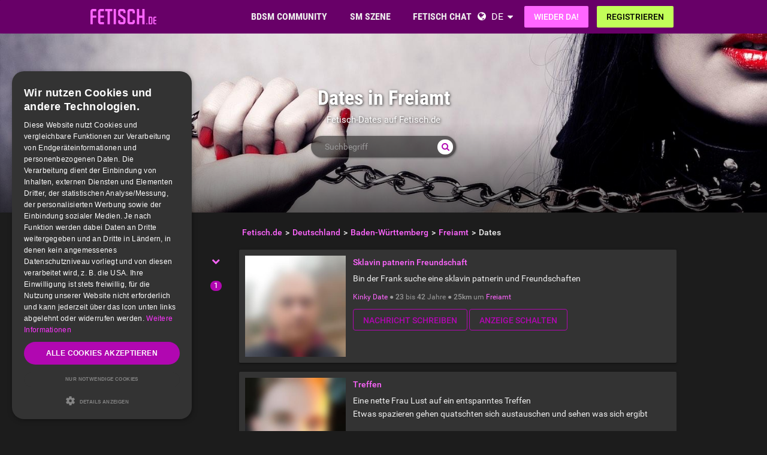

--- FILE ---
content_type: text/html; charset=utf-8
request_url: https://www.fetisch.de/germany/baden-w%C3%BCrttemberg/freiamt/dating/
body_size: 29272
content:
<!DOCTYPE html>
<html lang="de">
<head>
  <meta http-equiv="X-Ua-Compatible" content="IE=Edge" />
<meta http-equiv="Content-Type" content="text/html; charset=utf-8" />
  <meta name="description" content="BDSM Dates in Freiamt findest du auf Fetisch.de." />
<meta name="robots" content="index, follow" />
<meta name="language" content="de" />
  <meta name="viewport" content="width=device-width,user-scalable=no,initial-scale=1.0" />
    <title>Fetisch Dates in Freiamt - Jetzt kostenlos Nachrichten schreiben</title>
        <meta name="token" content="5a72c87e1802758de8d02fcbe63f204c" />
  
    

    <script type="application/ld+json">
    [{
      "@context": "http://schema.org",
      "@type": "WebSite",
      "name": "Fetisch.de",
      "url": "https://www.fetisch.de/"
    },{
      "@context": "http://schema.org",
      "@type": "Organization",
      "url": "https://www.fetisch.de/",
      "logo": "https://www.fetisch.de/images/logo/main.de.svg"
    }]
    </script>
      <link rel="shortcut icon" href="/images/logo/favicon.de.ico">
  <link rel="apple-touch-icon" sizes="76x76" href="/images/logo/touch-icon-ipad.de.png">
  <link rel="apple-touch-icon" sizes="152x152" href="/images/logo/touch-icon-ipad-retina.de.png">
  <link rel="apple-touch-icon" sizes="57x57" href="/images/logo/touch-icon-iphone.de.png">
  <link rel="apple-touch-icon" sizes="120x120" href="/images/logo/touch-icon-iphone-retina.de.png">
  <link rel="manifest" href="/manifest.de.json">
  <meta name="apple-mobile-web-app-capable" content="yes">
  <meta name="apple-mobile-web-app-status-bar-style" content="default">
  <meta name="mobile-web-app-capable" content="yes">
  <meta name="apple-mobile-web-app-title" content="Fetisch.de">
  <meta name="application-name" content="Fetisch.de">
    <meta name="theme-color" content="#680068">                      <!-- APP -->
<!--   Start SmartBanner configuration for android-->
  <meta name="smartbanner:title" content="FET: Life, Kink & BDSM Dating">
  <meta name="smartbanner:author" content="Love Fetish? Date Kinky!">
  <meta name="smartbanner:price" content="Kostenlos">
  <meta name="smartbanner:price-suffix-google" content=" ">
<meta name="smartbanner:price-suffix-apple" content=" ">
<meta name="smartbanner:icon-apple" content="https://bild-b.fetisch.de/asset/FET_AppWeb_FET.png">
  <meta name="smartbanner:icon-google" content="https://bild-b.fetisch.de/asset/FET_AppWeb_FET.png">
  <meta name="smartbanner:button" content="Anzeigen">
  <meta name="smartbanner:button-url-apple" content="https://app.adjust.com/73smeel">
<meta name="smartbanner:button-url-google" content="https://app.adjust.com/73smeel">
  <meta name="smartbanner:enabled-platforms" content="android,ios">
  <!-- End SmartBanner configuration -->    <meta name="smartbanner:disable-positioning" content="true">
    <style>
      .smartbanner--android,
      .smartbanner--ios {
        position: fixed !important;
        z-index: 1000;
        bottom: 0 !important;
        top: auto !important;
      }
    </style>
    
        <link rel="canonical" href="https://www.fetisch.de/germany/baden-w%C3%BCrttemberg/freiamt/dating/" />

  
<link rel="stylesheet" type="text/css" media="all" data-type="main" crossorigin="anonymous" referrerpolicy="no-referrer" href="https://cdn.jsdelivr.net/npm/smartbanner.js@1.16.0/dist/smartbanner.min.css" />
<link rel="stylesheet" type="text/css" media="all" data-type="main" href="/sfCombine/css/817f29258850831668e33ca3ba1e9b00/pjax/0/mq/1.css" />
<link rel="stylesheet" type="text/css" media="all" data-type="page" href="/sfCombine/css/5b55b9e1a7b1136846814fdb4ed28ee4/pjax/0/mq/1.css" />
    
  
  
<script>
    window.dataLayer = window.dataLayer || [];
    function gtag() {
        dataLayer.push(arguments);
    }

    gtag("consent", "default", {
        ad_storage: "granted",
        analytics_storage: "granted",
        ad_user_data: "granted",
        ad_personalization: "granted",
        functionality_storage: "granted",
        security_storage: "granted",
        personalization_storage: "granted",
        wait_for_update: 500
    });

    gtag("set", "ads_data_redaction", true);
    gtag("set", "developer_id.dMmY1Mm", true);
</script><!-- Global site tag (gtag.js) - Google AdWords: G-0JNDNX9LZN -->
<script async src="https://www.googletagmanager.com/gtag/js?id=G-0JNDNX9LZN"></script>
<script>
  window.dataLayer = window.dataLayer || [];
  function gtag(){dataLayer.push(arguments);}
  gtag('js', new Date());

  gtag('config', 'G-0JNDNX9LZN');
</script>




<!-- Google Tag Manager -->
<script>(function(w,d,s,l,i){w[l]=w[l]||[];w[l].push({'gtm.start':
new Date().getTime(),event:'gtm.js'});var f=d.getElementsByTagName(s)[0],
j=d.createElement(s),dl=l!='dataLayer'?'&l='+l:'';j.async=true;j.src=
'https://www.fetisch.de/gmetrics/?id='+i+dl;f.parentNode.insertBefore(j,f);
})(window,document,'script','dataLayer','');</script>
<!-- End Google Tag Manager --><script type="text/javascript" charset="UTF-8" src="https://cdn.cookie-script.com/s/8edbd4ebf5dc2d3fd5c964b1baa453fb.js?t=20260118" defer></script>      
<script>
    window.dataLayer = window.dataLayer || [];
    function gtag(){dataLayer.push(arguments);}
    gtag('js', new Date());
    gtag('set', {'location': location.href});
      gtag('config', 'G-0JNDNX9LZN', {'groups': 'default'});

    (function(a,b,c){
    c=b?('pending'!=b.state&&(b.end-b.start)):(a=a&&a.timing)?(a.responseEnd-a.domainLookupStart):0;
    c&& gtag('event', 'timing_complete', {
        'name' : 'load',
        'value' : c,
        'event_category' : 'dcl',
        'send_to': 'account'
    });
    }(window.performance,window.ajaxify));
    gtag('event', 'page_view', {"send_to":"default"})
    </script>    <script></script>

</head>
<body class="n-authed n-member">
<div id="page-top"></div>

<!--df-page-->
<div id="df-page">

<div class="df-header df-header-guest">
  <div class="df-container">
    <div class="df-header-brand">
  <a href="/" title="Fetisch.de">
    <span class="df-title">Fetisch.de</span>
  </a>
</div>
    <div class="df-mobile-menu-logout">
  <div class="">
    <button type="button" class="close">
      <i aria-label="Schließen" class="fa fa-close"></i>    </button>
    <ul class="df-header-nav hidden-xs hidden-ss">
      <li class="df-nav-community in-active">
        <a href="#" title="Community" aria-haspopup="true" aria-expanded="false">
          <i aria-hidden="true" class="df-icon fa fa-group"></i>          <span class="df-title df-title-full">BDSM COMMUNITY</span>
          <span class="df-title df-title-abbr">Forum</span>
        </a>
        <div class="df-header-sub df-header-sub-guest">
             <ul >
          <li><a href="https://www.fetisch.de/forum/">Fetisch &amp; BDSM Forum</a></li>
          <li><a href="https://www.fetisch.de/magazin/">Fetisch &amp; BDSM Magazin</a></li>

                      <li><a href="https://www.fetisch.de/liste-der-sex-rollen-im-bdsm/which-bdsm-archetype-are-you/">BDSM Rollen</a></li>
          
                    <li><a href="/sexstellungen-und-sexuelle-vorlieben/">Fetische &amp; kinky Vorlieben </a></li>

                        <li><a href="https://www.fetisch.de/bdsm-test/">BDSM Test </a></li>
          
          
                  </ul>        </div>
      </li>

      <li class="df-nav-search">
        <a href="#" title="Suchen" aria-haspopup="true" aria-expanded="false">
          <i aria-hidden="true" class="df-icon fa fa-search"></i>          <span class="df-title df-title-full">SM SZENE</span>
          <span class="df-title df-title-abbr">Suche</span>
        </a>
        <div class="df-header-sub df-header-sub-guest">
          <ul >
<li><strong><a href="/germany/">DEUTSCHE FETISH & BDSM SCENE</a></strong></li>
<ul >
<li><a href="/germany/berlin/berlin/"><i aria-hidden="true" class="fa fa-chevron-right"></i> <span class="text"><span class="text">BDSM Kontakte in Berlin</span></a></li>
<li><a href="/germany/hamburg/hamburg/"><i aria-hidden="true" class="fa fa-chevron-right"></i> <span class="text"><span class="text">BDSM Kontakte in Hamburg</span></a></li>
<li><a href="/germany/hessen/frankfurt+am+main/"><i aria-hidden="true" class="fa fa-chevron-right"></i> <span class="text"><span class="text">BDSM Kontakte in Frankfurt am Main</span></a></li>
<li><a href="/germany/bayern/m%C3%BCnchen/"><i aria-hidden="true" class="fa fa-chevron-right"></i> <span class="text"><span class="text">BDSM Kontakte in München</span></a></li>
<li><a href="/germany/nordrhein-westfalen/k%C3%B6ln/"><i aria-hidden="true" class="fa fa-chevron-right"></i> <span class="text"><span class="text">BDSM Kontakte in Köln</span></a></li>
<li><a href="/germany/baden-w%C3%BCrttemberg/au/"><i aria-hidden="true" class="fa fa-chevron-right"></i> <span class="text"><span class="text">BDSM Kontakte in Au</span></a></li>
<li><a href="/germany/hessen/kassel/"><i aria-hidden="true" class="fa fa-chevron-right"></i> <span class="text"><span class="text">BDSM Kontakte in Kassel</span></a></li>
<li><a href="/germany/nordrhein-westfalen/d%C3%BCsseldorf/"><i aria-hidden="true" class="fa fa-chevron-right"></i> <span class="text"><span class="text">BDSM Kontakte in Düsseldorf</span></a></li>
<li><a href="/germany/baden-w%C3%BCrttemberg/stuttgart/"><i aria-hidden="true" class="fa fa-chevron-right"></i> <span class="text"><span class="text">BDSM Kontakte in Stuttgart</span></a></li>
</ul>

<ul>
<li><strong><a href="/austria/">FETISH & BDSM SCENE IN ÖSTERREICH</a></strong></li>
<li><a href="/austria/wien/wien/"><i aria-hidden="true" class="fa fa-chevron-right"></i> <span class="text"><span class="text">BDSM Kontakte in Wien</span></a></li>
<li><a href="/austria/ober%C3%B6sterreich/linz/"><i aria-hidden="true" class="fa fa-chevron-right"></i> <span class="text"><span class="text">BDSM Kontakte in Linz</span></a></li>
<li><a href="/austria/steiermark/graz/"><i aria-hidden="true" class="fa fa-chevron-right"></i> <span class="text"><span class="text">BDSM Kontakte in Graz</span></a></li>
<li><a href="/austria/salzburg/salzburg/"><i aria-hidden="true" class="fa fa-chevron-right"></i> <span class="text"><span class="text">BDSM Kontakte in Salzburg</span></a></li>
<li><a href="/austria/tirol/innsbruck/"><i aria-hidden="true" class="fa fa-chevron-right"></i> <span class="text"><span class="text">BDSM Kontakte in Innsbruck</span></a></li>
<li><a href="/austria/k%C3%A4rnten/klagenfurt/"><i aria-hidden="true" class="fa fa-chevron-right"></i> <span class="text"><span class="text">BDSM Kontakte in Klagenfurt</span></a></li>
<li><a href="/austria/ober%C3%B6sterreich/wels/"><i aria-hidden="true" class="fa fa-chevron-right"></i> <span class="text"><span class="text">BDSM Kontakte in Wels</span></a></li>
<li><a href="/austria/vorarlberg/bregenz/"><i aria-hidden="true" class="fa fa-chevron-right"></i> <span class="text"><span class="text">BDSM Kontakte in Bregenz</span></a></li>
<li><a href="/austria/k%C3%A4rnten/villach/"><i aria-hidden="true" class="fa fa-chevron-right"></i> <span class="text"><span class="text">BDSM Kontakte in Villach</span></a></li>
</ul>

<ul>
<li><strong><a href="/switzerland/">FETISH & BDSM SCENE IN DER SCHWEIZ</a></strong></li>
<li><a href="/switzerland/z%C3%BCrich/z%C3%BCrich/"><i aria-hidden="true" class="fa fa-chevron-right"></i> <span class="text"><span class="text">BDSM Kontakte in Zürich</span></a></li>
<li><a href="/switzerland/bern/bern/"><i aria-hidden="true" class="fa fa-chevron-right"></i> <span class="text"><span class="text">BDSM Kontakte in Bern</span></a></li>
<li><a href="/switzerland/basel-stadt/basel/"><i aria-hidden="true" class="fa fa-chevron-right"></i> <span class="text"><span class="text">BDSM Kontakte in Basel</span></a></li>
<li><a href="/switzerland/luzern/luzern/"><i aria-hidden="true" class="fa fa-chevron-right"></i> <span class="text"><span class="text">BDSM Kontakte in Luzern</span></a></li>
<li><a href="/switzerland/sankt+gallen/sankt+gallen/"><i aria-hidden="true" class="fa fa-chevron-right"></i> <span class="text"><span class="text">BDSM Kontakte in Sankt Gallen</span></a></li>
<li><a href="/switzerland/waadt/lausanne/"><i aria-hidden="true" class="fa fa-chevron-right"></i> <span class="text"><span class="text">BDSM Kontakte in Lausanne</span></a></li>
<li><a href="/switzerland/genf/genf/"><i aria-hidden="true" class="fa fa-chevron-right"></i> <span class="text"><span class="text">BDSM Kontakte in Genf</span></a></li>
<li><a href="/switzerland/z%C3%BCrich/winterthur/"><i aria-hidden="true" class="fa fa-chevron-right"></i> <span class="text"><span class="text">BDSM Kontakte in Winterthur</span></a></li>
<li><a href="/switzerland/basel-landschaft/basel/"><i aria-hidden="true" class="fa fa-chevron-right"></i> <span class="text"><span class="text">BDSM Kontakte in Basel</span></a></li>
</ul>
        </div>
      </li>

      <li class="df-nav-chat">
        <a href="#" title="BDSM Chat" aria-haspopup="true" aria-expanded="false">
          <i aria-hidden="true" class="df-icon fa fa-comments"></i>          <span class="df-title df-title-full">FETISCH CHAT</span>
          <span class="df-title df-title-abbr">Chat</span>
          <span class="n-count n-chat"></span>
        </a>
        <div class="df-header-sub df-header-sub-guest">
          <ul>
          <li><a href="/bdsm-chat/">Fetisch &amp; SM Chat</a></li>
          <li><a href="https://www.fetisch.de/dating/">SM &amp; Fetisch Kontakte</a></li>
          <li><a href="https://www.fetisch.de/dating/kinky-date/"><i aria-hidden="true" class="fa fa-chevron-right"></i> <span class="text">Kinky Date</span></a></li><li><a href="https://www.fetisch.de/dating/munch-buddy-fetisch-treffen/"><i aria-hidden="true" class="fa fa-chevron-right"></i> <span class="text">Munch Buddy</span></a></li><li><a href="https://www.fetisch.de/dating/bdsm-club-freunde/"><i aria-hidden="true" class="fa fa-chevron-right"></i> <span class="text">Club Freunde</span></a></li><li><a href="https://www.fetisch.de/dating/bdsm-play-partner/"><i aria-hidden="true" class="fa fa-chevron-right"></i> <span class="text">BDSM Play Partner</span></a></li><li><a href="https://www.fetisch.de/dating/bdsm-fetisch-familie/"><i aria-hidden="true" class="fa fa-chevron-right"></i> <span class="text">BDSM/Fetisch Familie</span></a></li><li><a href="https://www.fetisch.de/dating/one-night-stand/"><i aria-hidden="true" class="fa fa-chevron-right"></i> <span class="text">ONS</span></a></li><li><a href="https://www.fetisch.de/dating/dominatrix-session/"><i aria-hidden="true" class="fa fa-chevron-right"></i> <span class="text">Pro-Dom/me Session</span></a></li>        
                  </ul>        </div>
      </li>
    </ul>
    <div class="df-header-actions">
                <div class="df-header-switch-lang">
            <div class="df-com-dropdown collapsed"><input type="hidden" value="de" /><span class="content&quot; aria-haspopup=&quot;true&quot; aria-expanded=&quot;false"><a href="https://www.fetisch.de/">DE</a></span><i aria-hidden="true" class="fa fa-caret"></i><dl class="collapse"><dd data-value="en"><a href="https://www.fetish.com/">EN</a></dd><dd data-value="de" class="selected"><a href="https://www.fetisch.de/">DE</a></dd></dl></div>          </div>
        <div class="hidden-xs hidden-ss hidden-sm">
          <i aria-hidden="true" class="fa fa-globe"></i>          <div class="df-com-dropdown collapsed"><input type="hidden" value="de" /><span class="content&quot; aria-haspopup=&quot;true&quot; aria-expanded=&quot;false"><a href="https://www.fetisch.de/">DE</a></span><i aria-hidden="true" class="fa fa-caret"></i><dl class="collapse"><dd data-value="en"><a href="https://www.fetish.com/">EN</a></dd><dd data-value="de" class="selected"><a href="https://www.fetisch.de/">DE</a></dd></dl></div>        </div>
            <a class="btn btn-register btn-secondary" href="#modal-signin" data-jobs="modal" data-tab="tab-signin">
        Wieder da!      </a>
      <a class="btn btn-register btn-success" href="#modal-signup" data-jobs="modal" data-tab="tab-signup">
        Registrieren      </a>
    </div>
  </div>
  <a class="hidden-sm hidden-md hidden-lg df-mobile-menu-logout-icon" href="#"><i aria-hidden="true" class="fa fa-bars"></i></a></div>
  </div>
</div>

<div class="modal fade" id="modal-signin" data-ga="popup-signin">
  <div class="modal-dialog" role="dialog">
    <div class="modal-content">
      <div class="modal-header">
        <h4 class="modal-title">Einloggen</h4>
        <button type="button" class="close" data-dismiss="modal">
          <i aria-label="Schließen" class="fa fa-close"></i>        </button>
      </div>
      <div class="modal-body pane-signin" id="panel-signin">
        <form target="_top" action="/login_prod.php" method="post" class="form-horizontal no-ajaxy" data-jobs="validate native">
  <p style="font-size: 0.8em;font-weight: 200;">Dein Benutzername und Passwort</p>

  <input type="hidden" name="action" value="login" />
  <input type="hidden" id="device_info" name="device_info">
  
    <div class="form-group">
    <label class="sr-only" for="signin-nickname_470">Benutzername oder E-Mail</label>
    <div class="input-group">
      <div class="input-group-addon"><i aria-hidden="true" class="fa fa-fw fa-user"></i></div>
      <input type="text" name="nickname" id="signin-nickname_470" value="" class="form-control" placeholder="Benutzername oder E-Mail" data-validate="required" maxlength="50" />    </div>
  </div>

  
    <div class="form-group">
    <label class="sr-only" for="signin-password_470">Passwort</label>
    <div class="input-group">
      <div class="input-group-addon"><i aria-hidden="true" class="fa fa-fw fa-lock"></i></div>
      <input type="password" name="password" id="signin-password_470" value="" class="form-control" placeholder="Passwort" data-validate="required" maxlength="25" />    </div>
  </div>

  <div class="form-group">
    <button type="submit" class="btn btn-primary btn-block">Wieder da!</button>
  </div>

  <div class="form-group clearfix" style="margin-top: -7px;margin-bottom: 10px;">
    <div class="col-xs-6">
      <label class="checkbox-inline">
        <input type="checkbox" name="remember_me" value="1" /><i aria-hidden="true" class="fa fa-check-state"></i>Eingeloggt bleiben      </label>
    </div>
    <div class="col-xs-6">
      <label class="checkbox-inline" title="(nur Premium-Mitglieder)">
        <input type="checkbox" name="invisibility" value="1" /><i aria-hidden="true" class="fa fa-check-state"></i>Ich bin unsichtbar      </label>
    </div>
  </div>

  <div class="text-center forget-password">
    <a href="https://www.fetisch.de/forgot_password/">Ups! Hab' meine Zugangsdaten vergessen...</a>  </div>
</form>

      </div>
    </div>
  </div>
</div>

<div class="modal fade" id="modal-signup" data-ga="popup-signup">
  <div class="modal-dialog" role="dialog">
    <div class="modal-content">
      <div class="modal-header">
        <h4 class="modal-title">Kostenlose Anmeldung</h4>
        <button type="button" class="close" data-dismiss="modal">
          <i aria-label="Schließen" class="fa fa-close"></i>        </button>
      </div>
      <div class="modal-body pane-signup" id="panel-signup">
        <form action="https://www.fetisch.de/signupstep1" method="post" class="form-horizontal no-ajaxy" data-jobs="validate ajax fill tmetric" data-ajax-expect="html" data-fill="@ < .pane-signup" data-tmetric-fields="regEmail,regPassword1">
  
  <p style="font-size: 0.8em;font-weight: 200;">Die Anmeldung ist kostenlos, unverbindlich und verpflichtet Dich zu nichts!</p>

    <div class="form-group input-group has-feedback">
    <label class="sr-only" for="signup-email_983">E-Mail</label>
    <div class="input-group-addon"><i aria-hidden="true" class="fa fa-fw fa-envelope"></i></div>
    <input type="email" name="regEmail" id="signup-email_983" value="" placeholder="E-Mail" class="form-control" autocomplete="off" maxlength="50" data-jobs="validate" data-validate="required email" data-validate-prompter="~.rule-hint" data-rule-email="https://www.fetisch.de/registration/ajaxCheckEmail/" data-hint="Bitte überprüfe Deine Angaben" />    <div class="rule-hint"></div>
  </div>

    <div class="form-group input-group has-feedback">
    <label class="sr-only" for="signup-password_983">Passwort</label>
    <div class="input-group-addon"><i aria-hidden="true" class="fa fa-fw fa-lock"></i></div>
    <input type="password" name="regPassword1" id="signup-password_983" value="" placeholder="Passwort" class="form-control" autocomplete="off" minlength="6" maxlength="25" data-jobs="validate" data-validate="min-length max-length ajax" data-validate-prompter="~.rule-hint" data-rule-ajax="https://www.fetisch.de/registration/ajaxCheckPassword/" data-hint-min-length="Dein Passwort sollte mindestens 6 Zeichen lang sein." data-hint-max-length="Das Passwort ist zu lang." data-hint="Das angegebene Passwort ist falsch." />    <div class="rule-hint"></div>
  </div>

    <div class="form-group has-feedback">
    <label class="sr-only" for="signup-gender_983">Geschlecht</label>
    <select name="regGender" id="signup-gender_983" class="form-control" data-jobs="validate" data-validate="required" data-validate-prompter="~.rule-hint" data-hint="Bitte überprüfe Deine Angaben"><option value="" selected="selected">Ich bin...</option>
<option value="m">Mann</option>
<option value="w">Frau</option>
<option value="p">Paar</option>
<option value="tv">Non-binary</option>
<option value="ts">Trans</option>
</select>    <div class="rule-hint"></div>
  </div>

  <div class="form-group">
    <button type="submit" class="btn btn-success btn-lg btn-block">
      Los geht's!    </button>
  </div>

  <div class="box-gdpr" style="display: none;">
  <div class="form-group">
    <div class="checkbox">
      <label>
        <input type="checkbox" name="status" value="1" data-jobs="validate" data-validate="required" /><i aria-hidden="true" class="fa fa-check-state"></i>        <span class="gdpr-text">Ich habe die <u><a href="https://www.fetisch.de/conditions/popup/true/"  target="_blank">AGB</a></u> gelesen und willige in diese ein.</span>
        <span class="gdpr-text is-pair-text">Wir haben die <a href="https://www.fetisch.de/conditions/popup/true/" target="_blank">AGB</a> (insbesondere den Abschnitt zur Empfangsvollmacht des Inhabers der jeweiligen E-Mailadresse) gelesen und willigen in diese ein.</span>
      </label>
    </div>
  </div>
  <div class="form-group">
    <div class="checkbox">
      <label>
        <input type="checkbox" name="status2" value="1" data-jobs="validate" data-validate="required" /><i aria-hidden="true" class="fa fa-check-state"></i>        <span class="gdpr-text">Ich habe die <u><a href="https://www.fetisch.de/policy/popup/true/"  target="_blank">Datenschutzerklärung</a></u> (DSE) gelesen. Ich willige in die Verarbeitung meiner Daten gemäß der DSE ein. Dies gilt ausdrücklich auch insoweit, als sensible Daten zu meiner sexuellen Orientierung oder Vorlieben verarbeitet werden. Auch in die Verarbeitung in einem Land außerhalb des Europäischen Wirtschaftsraums gemäß der DSE willige ich ein.</span>
        <span class="gdpr-text is-pair-text">Wir beide haben die <u><a href="https://www.fetisch.de/policy/popup/true/"  target="_blank">Datenschutzerklärung</a></u> (DSE) gelesen. Wir willigen jeweils in die Verarbeitung unserer Daten gemäß der DSE ein. Dies gilt ausdrücklich auch insoweit, als sensible Daten zu unserer sexuellen Orientierung oder Vorlieben verarbeitet werden. Auch in die Verarbeitung in einem Land außerhalb des Europäischen Wirtschaftsraums gemäß der DSE willigen wir ein.</span>
      </label>
    </div>
  </div>
</div>



  <input type="hidden" id="device_info" name="device_info">
  <input type="hidden" id="safe_token" name="safe_token" value="YWQ1Y-i1NOd4qUT949CoaPhNl0HBGyUMkxe_TJp23hVSqgmjEIwrFUjy18Kq">
</form>



      </div>
    </div>
  </div>
</div>


<div class="df-content container" id="df-content">
  <div class="no-support" id="no-support">
    <noscript>
      <div class="notice notice-warning fade in"><span class="icon"></span><span class="notice-content"><strong>Du hast JavaScript nicht aktiviert.</strong><br/>
Um Fetisch.de einwandfrei nutzen zu können, muss JavaScript in Deinem Browser aktiviert sein.</span></div>    </noscript>
  </div>
  

<div class=" profile-head seo-profile row" style="display: none">
  <div class="profile-cover col-xs-12" id="profile-cover">
          <link rel="preload" href="https://bild-b.fetisch.de/asset/Fetish.com_preferences_bdsmcommunity.jpg" as="image">
    <div class="canvas cover-content" data-status="default-cover-image">
      <div class="cover-image-text cover-image-text-title">
  <div class="top-cover-header-middle">
    <div class="top-cover-header-h1 hide-on-mobile">
      <h1>Dates in Freiamt </h1>
      <i aria-hidden="true" class="fa fa-search search-toggle hide-on-mobile"></i>    </div>
    <p class="hide-on-mobile">        Fetisch-Dates auf Fetisch.de         </p>
    <form class="top-cover-header-search" method="get" action="/globalSearch/redirect/" autocomplete="off">
      <input type="search" name="keyword" placeholder="Suchbegriff" value="" maxlength="30" required />
      <button type="submit"><i aria-hidden="true" class="fa fa-search"></i></button>
      <input type="hidden" name="type" id="type" value="personal" />      <div class="input-size"></div>
    </form>
  </div>
</div>

      <div class="captain"></div>
      <img src="https://bild-b.fetisch.de/asset/Fetish.com_preferences_bdsmcommunity.jpg">
      <div id="ad-cover" style="display: none; position:absolute; right:0;top:0;">
        <div class="panel-body"></div>
      </div>
    </div>
  
    </div>

</div>

<div class="profile-body seo-profile row">
  <div class="col-sm-3 sticky seo-side-menu">
      </div>
  <div class="col-sm-9 pull-right-sm">
            <ol class="breadcrumb hidden-xs hidden-ss"><li><a href="/"><span>Fetisch.de</span></a></li><li><a href="/germany/"><span>Deutschland</span></a></li><li><a href="/germany/baden-w%c3%bcrttemberg/"><span>Baden-Württemberg</span></a></li><li><a href="/germany/baden-w%c3%bcrttemberg/freiamt/"><span>Freiamt</span></a></li><li><span>Dates</span></li></ol>    
                    <div class="personal-list">
                            <div class="panel panel-personal">
    <div class="panel-body">
        <div class="row">
                                    <div class="col-xs-12 col-ss-3">
                                    <a href="/germany/baden-w%c3%bcrttemberg/freiamt/dating/kinky-date/sklavin-patnerin-freundschaft/178233/">
                        <div class="df-preview df-image" data-mid="4323551" data-oid="2444547" data-gender="m" data-alt="freiamt574" data-source="https://img-z.fetisch.de/ebiUv4rLCVMEAGEb30_T9w==,1768953600/b/fsk16/8/D/D/2444547-8DD6E7E387874F6ED34B9FDF7A2C8C81_thumblur.jpg" data-preview="https://img-z.fetisch.de/ebiUv4rLCVMEAGEb30_T9w==,1768953600/b/fsk16/8/D/D/2444547-8DD6E7E387874F6ED34B9FDF7A2C8C81_thumblur.jpg" data-detail="/ajax-api/get/photo/info/user/4323551"><div><img alt="freiamt574" src="https://img-z.fetisch.de/ebiUv4rLCVMEAGEb30_T9w==,1768953600/b/fsk16/8/D/D/2444547-8DD6E7E387874F6ED34B9FDF7A2C8C81_thumblur.jpg" data-plc="/images/plc/de/image_null_male_300.svg" data-src="https://img-z.fetisch.de/ebiUv4rLCVMEAGEb30_T9w==,1768953600/b/fsk16/8/D/D/2444547-8DD6E7E387874F6ED34B9FDF7A2C8C81_thumblur.jpg" onerror="if(this.getAttribute('src')!=this.getAttribute('data-plc'))this.src=this.getAttribute('data-plc');" /></div></div>                    </a>
                </div>
                <div class="col-xs-12 col-ss-9 cms-details">
                                        <div class="title">
                        <strong><a href="/germany/baden-w%c3%bcrttemberg/freiamt/dating/kinky-date/sklavin-patnerin-freundschaft/178233/">Sklavin patnerin Freundschaft </a></strong>
                    </div>
                    <div class="content">
                                                                        <a class="df-markdown" style="display: block" href="/germany/baden-w%c3%bcrttemberg/freiamt/dating/kinky-date/sklavin-patnerin-freundschaft/178233/"><p>Bin der Frank suche eine sklavin patnerin  und Freundschaften</p></a>                    </div>
                    <div class="summary">
                        <a href="/dating/kinky-date/">Kinky Date</a> ●
 <strong>23</strong> bis <strong>42</strong> Jahre ●
 <strong>25km</strong> um                                                <a href="/germany/baden-w%c3%bcrttemberg/freiamt/">Freiamt</a><!--                        --><!--                            --><!--                                <span> ● </span>-->
<!--                                <span>--><!--</span>-->
<!--                            --><!--                            --><!--                                --><!--                                    <span> ● </span>-->
<!--                                --><!--                                <span> - --><!--</span>-->
<!--                            --><!--                        --><!--                            <span> ● </span>-->
<!--                            --><!--                        -->                    </div>
                                            <div class="buttons">
                            <a class="btn btn-personal" title="Kostenlos Nachrichten schreiben" data-jobs="modal" data-uid="2444547" data-msgstring="Du kannst die Nachricht erst verschicken, nachdem du dich &lt;strong&gt;kostenlos und unverbindlich&lt;/strong&gt; registriert hast. " style="margin: 0" href="#guest_send_msg">Nachricht schreiben</a>                            <a class="btn btn-personal btn-guest-create-personal" title="Anzeige schalten" style="margin: 0" href="#">Anzeige schalten</a>                        </div>
                                    </div>
                            </div>
        </div>
    </div>
                            <div class="panel panel-personal">
    <div class="panel-body">
        <div class="row">
                                    <div class="col-xs-12 col-ss-3">
                                    <a href="/germany/baden-w%c3%bcrttemberg/emmendingen/dating/kinky-date/treffen/531576/">
                        <div class="df-preview df-image" data-mid="12271816" data-oid="5960370" data-gender="m" data-alt="nico-em95" data-source="https://img-z.fetisch.de/TVZYXoIl7POtEq12rXMRZg==,1768953600/b/fsk16/F/8/9/5960370-F8943C6B7A532840CCC00B0F47EC3FCA_thumblur.jpg" data-preview="https://img-z.fetisch.de/TVZYXoIl7POtEq12rXMRZg==,1768953600/b/fsk16/F/8/9/5960370-F8943C6B7A532840CCC00B0F47EC3FCA_thumblur.jpg" data-detail="/ajax-api/get/photo/info/user/12271816"><div><img alt="nico-em95" src="https://img-z.fetisch.de/TVZYXoIl7POtEq12rXMRZg==,1768953600/b/fsk16/F/8/9/5960370-F8943C6B7A532840CCC00B0F47EC3FCA_thumblur.jpg" data-plc="/images/plc/de/image_null_male_300.svg" data-src="https://img-z.fetisch.de/TVZYXoIl7POtEq12rXMRZg==,1768953600/b/fsk16/F/8/9/5960370-F8943C6B7A532840CCC00B0F47EC3FCA_thumblur.jpg" onerror="if(this.getAttribute('src')!=this.getAttribute('data-plc'))this.src=this.getAttribute('data-plc');" /></div></div>                    </a>
                </div>
                <div class="col-xs-12 col-ss-9 cms-details">
                                        <div class="title">
                        <strong><a href="/germany/baden-w%c3%bcrttemberg/emmendingen/dating/kinky-date/treffen/531576/">Treffen </a></strong>
                    </div>
                    <div class="content">
                                                                        <a class="df-markdown" style="display: block" href="/germany/baden-w%c3%bcrttemberg/emmendingen/dating/kinky-date/treffen/531576/"><p>Eine nette Frau Lust auf ein entspanntes Treffen<br />
Etwas spazieren gehen quatschten sich austauschen und sehen was sich ergibt<br />
<br />
Das Alter spielt für mich keine Rolle<br />
<br />
Ich bin sehr spontan entspannt und offen<br />
<br />
<br />
Würde mich freuen<br />
Melde dich doch einfach ☺️</p></a>                    </div>
                    <div class="summary">
                        <a href="/dating/kinky-date/">Kinky Date</a> ●
 <strong>18</strong> bis <strong>80</strong> Jahre ●
 <strong>40km</strong> um                                                <a href="/germany/baden-w%c3%bcrttemberg/emmendingen/">Emmendingen</a><!--                        --><!--                            --><!--                                <span> ● </span>-->
<!--                                <span>--><!--</span>-->
<!--                            --><!--                            --><!--                                --><!--                                    <span> ● </span>-->
<!--                                --><!--                                <span> - --><!--</span>-->
<!--                            --><!--                        --><!--                            <span> ● </span>-->
<!--                            --><!--                        -->                    </div>
                                            <div class="buttons">
                            <a class="btn btn-personal" title="Kostenlos Nachrichten schreiben" data-jobs="modal" data-uid="5960370" data-msgstring="Du kannst die Nachricht erst verschicken, nachdem du dich &lt;strong&gt;kostenlos und unverbindlich&lt;/strong&gt; registriert hast. " style="margin: 0" href="#guest_send_msg">Nachricht schreiben</a>                            <a class="btn btn-personal btn-guest-create-personal" title="Anzeige schalten" style="margin: 0" href="#">Anzeige schalten</a>                        </div>
                                    </div>
                            </div>
        </div>
    </div>
                            <div class="panel panel-personal">
    <div class="panel-body">
        <div class="row">
                                    <div class="col-xs-12 col-ss-3">
                                    <a href="/germany/baden-w%c3%bcrttemberg/emmendingen/dating/bdsm-play-partner/erfahrung-sammeln-und-erleben-im-bereich-bdsm-und/422463/">
                        <div class="df-preview df-image" data-mid="9129314" data-oid="1612394" data-gender="m" data-alt="R99" data-source="https://img-z.fetisch.de/pXDF-_L7aKXocgxDa9fYvA==,1772323200/fsk16/7/A/8/1612394-7A80C62BD166E77AA98B4BF6A8DBFA1C.jpg" data-preview="https://img-z.fetisch.de/pXDF-_L7aKXocgxDa9fYvA==,1772323200/fsk16/7/A/8/1612394-7A80C62BD166E77AA98B4BF6A8DBFA1C_300_sq.jpg" data-detail="/ajax-api/get/photo/info/user/9129314"><div><img alt="R99" src="https://img-z.fetisch.de/pXDF-_L7aKXocgxDa9fYvA==,1772323200/fsk16/7/A/8/1612394-7A80C62BD166E77AA98B4BF6A8DBFA1C_300_sq.jpg" data-plc="/images/plc/de/image_null_male_300.svg" data-src="https://img-z.fetisch.de/pXDF-_L7aKXocgxDa9fYvA==,1772323200/fsk16/7/A/8/1612394-7A80C62BD166E77AA98B4BF6A8DBFA1C_300_sq.jpg" onerror="if(this.getAttribute('src')!=this.getAttribute('data-plc'))this.src=this.getAttribute('data-plc');" /></div></div>                    </a>
                </div>
                <div class="col-xs-12 col-ss-9 cms-details">
                                        <div class="title">
                        <strong><a href="/germany/baden-w%c3%bcrttemberg/emmendingen/dating/bdsm-play-partner/erfahrung-sammeln-und-erleben-im-bereich-bdsm-und/422463/">Erfahrung sammeln und erleben im Bereich Bdsm und</a></strong>
                    </div>
                    <div class="content">
                                                                        <a class="df-markdown" style="display: block" href="/germany/baden-w%c3%bcrttemberg/emmendingen/dating/bdsm-play-partner/erfahrung-sammeln-und-erleben-im-bereich-bdsm-und/422463/"><h2>Kontaktanzeige für eine geführte Erfahrung im ABDL- und BDSM-Bereich<br />
<br />
Hallo Daddy, Mummy, Erzieher, Erzieherin, Master, Herr oder Herrin, wie soll ich Sie am besten ansprechen? Ich bin 25 Jahre alt, männlich, 185 cm groß, schlank und auf der Suche nach einer verantwortungsvollen, dominanten Person, die bereit ist, mich zu einem gehorsamen, devoten Sklaven zu erziehen und mich in verschiedene Rollen und Fantasien zu führen, die mein Verlangen nach absoluter Unterwerfung und Kontrolle befriedigen.<br />
<br />
Ich möchte mich zu einem extrem devoten, gehorsamen Sklaven entwickeln, der völlig ausgeliefert ist und keine Kontrolle mehr über seinen eigenen Körper hat. Es fasziniert mich, mich vollständig dem Willen meines Masters, Daddys oder Herrin zu unterwerfen. Ich stelle mir vor, in PVC oder Latex gehüllt zu sein, mit einer engen Gesichtsmaske, die meine Sinne beraubt, sodass ich völlig in meiner Gehorsamkeit gefangen bin. Ich möchte mit Handschellen, Seilen oder anderen Fesseln fixiert und mich vollkommen bewegungslos erleben, ohne irgendeine Kontrolle über meine Handlungen zu haben. Mein Körper soll von meinem Master ganz und gar kontrolliert werden, in jeder Hinsicht, ohne dass ich in der Lage bin, mich zu wehren.<br />
<br />
Eine meiner größten Fantasien ist es, entführt zu werden. Während dieser *** stelle ich mir vor, dass meine Sinne vollständig beraubt werden. Ich möchte mit einem Stoff- oder Plastikbeutel über meinem Kopf gefangen genommen werden, meine Arme hinter meinem Rücken fixiert, sodass ich keinerlei Bewegungsfreiheit mehr habe. Ich will in einem Zustand der völligen Sinnesberaubung und Bewegungsunfähigkeit gehalten werden – während einer langen Autofahrt, die mich in ein abgelegenes, geheim gehaltenes Versteck führt. Während dieser Fahrt werde ich vollkommen ruhiggestellt, mit einer Maske, die meine Sicht und das Hören einschränkt, sodass ich nicht weiß, wohin es geht, noch in der Lage bin, mich zu orientieren.<br />
<br />
An meinem Ziel angekommen, möchte ich weiterhin fixiert und maskiert bleiben, ohne zu wissen, was als Nächstes passieren wird. Ein abgelegener Ort wie ein Bauernhaus oder eine abgelegene BDSM-Wohnung erscheint mir als der perfekte Ort, um weiter versklavt und fixiert zu werden, ohne jegliche Kontrolle und in absoluter Isolation. Diese Isolation reizt mich und verstärkt mein Bedürfnis nach völliger Unterwerfung und Hingabe.<br />
<br />
Ich bin auch offen dafür, bei BDSM-Veranstaltungen vorgeführt zu werden, solange mein Gesicht nicht erkennbar ist. Ich finde es reizvoll, als &quot;Lustobjekt&quot; betrachtet und behandelt zu werden, sodass ich in dieser Rolle vollkommen aufgehe. Zudem wäre es für mich interessant, in Szenarien zu geraten, in denen ich mit Sextoys verwendet werde, während ich in einem Zustand der Unbeweglichkeit und des Ausgeliefertseins bin. Wenn ich den Regeln nicht folge, möchte ich auch die Konsequenzen dafür erfahren müssen – dies könnte durch weitere Demütigung oder Bestrafung geschehen, je nachdem, was der Master für notwendig erachtet.<br />
<br />
Ein weiterer Wunsch von mir ist es, ausschließlich mit Babynahrung gefüttert zu werden. Besonders reizt mich die Vorstellung, dass diese Nahrung mit Abführmitteln versetzt ist, wodurch ich meine Unterwerfung auf die extremste Weise erlebe. Meine Fantasie beinhaltet auch das Tragen von dicken Windeln mit Kindermotiven und Mädchenhaftem Design, die mir das Gefühl der vollständigen Ausgeliefertheit und der Rolle eines hilflosen Babys vermitteln.<br />
<br />
Mummyfizieren ist eine weitere Fantasie, die mich stark anzieht. Dabei stelle ich mir vor, vollständig in Bandagen, Folie oder anderen Fixierungsmaterialien eingewickelt zu werden. Dies hat nichts mit der Rolle eines Babys zu tun, sondern vielmehr mit einer extremen Form der Fixierung, in der mein Körper und mein Geist vollständig ausgeliefert und bewegungslos gemacht werden. Das Gefühl der völligen Immobilität und des Verlustes jeglicher Kontrolle über meinen Körper reizt mich sehr und verstärkt meine Bereitschaft zur absoluten Unterwerfung.<br />
<br />
Zusätzlich stelle ich mir vor, unter Hypnose gesetzt zu werden, um meine Gehorsamkeit noch weiter zu vertiefen. Unter Hypnose könnte ich noch devoter und gefügiger werden, da mein Geist offener für die Kontrolle meines Masters ist. Diese Fantasie beinhaltet, mich noch tiefer in die Rolle des ungehorsamen und devoten Sklaven zu begeben, der jeglichen Wunsch seines Masters erfüllen muss.<br />
<br />
Vorgeschlagene Szenarien<br />
Erste Idee:<br />
Bei unserem ersten Treffen wird der Sklave an der Tür des Masters, Daddys, Mummys oder Erziehers klingeln. Sobald die Tür geöffnet wird, wird der Sklave sofort und ohne ein Wort von dem Master hereingezogen. Ohne eine Begrüßung wird der Sklave in Fesseln gelegt und in einem Zustand der völligen Isolation gehalten. Sobald die Tür geschlossen ist, wird ihm die Brille abgenommen und eine Kopfmaske aufgesetzt, sodass er seiner Sinne beraubt wird. Danach kann der Master/die Herrin mit der Dynamik fortfahren, nach Belieben und ohne dass der Sklave sich wehren oder widersprechen kann.<br />
<br />
Zweite Idee:<br />
Es wird ein abgelegener Ort wie eine Hütte oder ein Waldstück ausgesucht. Der neue Besitzer, Daddy, Mummy oder Erzieher/in kommt mit einem Auto und hält an, um den Sklaven zu &quot;holen&quot;. Bevor der Sklave die Möglichkeit hat zu fliehen, wird ihm ein Beutel über den Kopf gezogen, und seine Arme werden fixiert. Dann wird der Sklave in das Auto transportiert, wo er weiterhin maskiert und ruhiggestellt bleibt. Während der Fahrt wird der Sklave vollkommen vom Außen gesperrt, seine Sinne beraubt, sodass er keine Ahnung hat, wohin es geht. An dem Zielort angekommen, wird der Sklave weiterhin gefesselt und maskiert bleiben, bereit für die nächsten Schritte der Versklavung.<br />
<br />
  </h2>
<p><br />
Wichtige Hinweise:<br />
Konsens und Sicherheit sind von größter Bedeutung. Alles, was hier beschrieben wird, basiert auf der gegenseitigen Zustimmung und dem klaren Einverständnis aller Beteiligten. Ich erwarte, dass jede Handlung respektvoll durchgeführt wird, und dass wir in einem sicheren, verantwortungsbewussten Rahmen agieren. Die Konsequenzen für einen ungehorsamen Sklaven, der sich nicht unterwirft oder den Erwartungen nicht entspricht, werden durch den Master/Herrin festgelegt und sind ein wesentlicher Bestandteil der Dynamik, der akzeptiert und respektiert wird.</p></a>                    </div>
                    <div class="summary">
                        <a href="/dating/bdsm-play-partner/">BDSM Play Partner</a> ● <strong>200km</strong> um                                                <a href="/germany/baden-w%c3%bcrttemberg/emmendingen/">Emmendingen</a><!--                        --><!--                            --><!--                                <span> ● </span>-->
<!--                                <span>--><!--</span>-->
<!--                            --><!--                            --><!--                                --><!--                                    <span> ● </span>-->
<!--                                --><!--                                <span> - --><!--</span>-->
<!--                            --><!--                        --><!--                            <span> ● </span>-->
<!--                            --><!--                        -->                    </div>
                                            <div class="buttons">
                            <a class="btn btn-personal" title="Kostenlos Nachrichten schreiben" data-jobs="modal" data-uid="1612394" data-msgstring="Du kannst die Nachricht erst verschicken, nachdem du dich &lt;strong&gt;kostenlos und unverbindlich&lt;/strong&gt; registriert hast. " style="margin: 0" href="#guest_send_msg">Nachricht schreiben</a>                            <a class="btn btn-personal btn-guest-create-personal" title="Anzeige schalten" style="margin: 0" href="#">Anzeige schalten</a>                        </div>
                                    </div>
                            </div>
        </div>
    </div>
                            <div class="panel panel-personal">
    <div class="panel-body">
        <div class="row">
                                    <div class="col-xs-12 col-ss-3">
                                    <a href="/germany/baden-w%c3%bcrttemberg/emmendingen/dating/one-night-stand/momentan-in-einer-anderen-stadt-suche-dort-ein-bis/415009/">
                        <div class="df-preview df-image" data-mid="3501736" data-oid="2113450" data-gender="m" data-alt="SwoleBoy" data-source="https://img-z.fetisch.de/-VItR3OpUV8Nw22zj7WpxQ==,1768953600/b/fsk16/6/1/7/2113450-6175D608BF6DAFFEF153C1D379840CD2_thumblur.jpg" data-preview="https://img-z.fetisch.de/-VItR3OpUV8Nw22zj7WpxQ==,1768953600/b/fsk16/6/1/7/2113450-6175D608BF6DAFFEF153C1D379840CD2_thumblur.jpg" data-detail="/ajax-api/get/photo/info/user/3501736"><div><img alt="SwoleBoy" src="https://img-z.fetisch.de/-VItR3OpUV8Nw22zj7WpxQ==,1768953600/b/fsk16/6/1/7/2113450-6175D608BF6DAFFEF153C1D379840CD2_thumblur.jpg" data-plc="/images/plc/de/image_null_male_300.svg" data-src="https://img-z.fetisch.de/-VItR3OpUV8Nw22zj7WpxQ==,1768953600/b/fsk16/6/1/7/2113450-6175D608BF6DAFFEF153C1D379840CD2_thumblur.jpg" onerror="if(this.getAttribute('src')!=this.getAttribute('data-plc'))this.src=this.getAttribute('data-plc');" /></div></div>                    </a>
                </div>
                <div class="col-xs-12 col-ss-9 cms-details">
                                        <div class="title">
                        <strong><a href="/germany/baden-w%c3%bcrttemberg/emmendingen/dating/one-night-stand/momentan-in-einer-anderen-stadt-suche-dort-ein-bis/415009/">Momentan in einer anderen Stadt suche dort ein bis</a></strong>
                    </div>
                    <div class="content">
                                                                        <a class="df-markdown" style="display: block" href="/germany/baden-w%c3%bcrttemberg/emmendingen/dating/one-night-stand/momentan-in-einer-anderen-stadt-suche-dort-ein-bis/415009/"><p>Hey Bin momentan (13.3-27.3)<br />
In Nähe Freiburg unterwegs und suche einfach bissl Abenteuer und Spaß<br />
Sprich von Essen gehen bis funny Dates (alles andere per Pn)kann alles dabei sein ☺️<br />
Melde dich bei mir</p></a>                    </div>
                    <div class="summary">
                        <a href="/dating/one-night-stand/">ONS</a> ●
 <strong>18</strong> bis <strong>30</strong> Jahre ●
 <strong>60km</strong> um                                                <a href="/germany/baden-w%c3%bcrttemberg/emmendingen/">Emmendingen</a><!--                        --><!--                            --><!--                                <span> ● </span>-->
<!--                                <span>--><!--</span>-->
<!--                            --><!--                            --><!--                                --><!--                                    <span> ● </span>-->
<!--                                --><!--                                <span> - --><!--</span>-->
<!--                            --><!--                        --><!--                            <span> ● </span>-->
<!--                            --><!--                        -->                    </div>
                                            <div class="buttons">
                            <a class="btn btn-personal" title="Kostenlos Nachrichten schreiben" data-jobs="modal" data-uid="2113450" data-msgstring="Du kannst die Nachricht erst verschicken, nachdem du dich &lt;strong&gt;kostenlos und unverbindlich&lt;/strong&gt; registriert hast. " style="margin: 0" href="#guest_send_msg">Nachricht schreiben</a>                            <a class="btn btn-personal btn-guest-create-personal" title="Anzeige schalten" style="margin: 0" href="#">Anzeige schalten</a>                        </div>
                                    </div>
                            </div>
        </div>
    </div>
                            <div class="panel panel-personal">
    <div class="panel-body">
        <div class="row">
                                    <div class="col-xs-12 col-ss-3">
                                    <a href="/germany/baden-w%c3%bcrttemberg/emmendingen/dating/kinky-date/weibliche-gesellschaft-gesucht/414256/">
                        <div class="df-preview df-image" data-mid="3648440" data-oid="2172994" data-gender="m" data-alt="Versauter1974" data-source="https://img-z.fetisch.de/GRjv8DLNUAs0M7g4fTDlSQ==,1772323200/fsk16/4/C/E/2172994-4CEBC33094333B2C2C5D5BBFB7A7B71B.jpg" data-preview="https://img-z.fetisch.de/GRjv8DLNUAs0M7g4fTDlSQ==,1772323200/fsk16/4/C/E/2172994-4CEBC33094333B2C2C5D5BBFB7A7B71B_300_sq.jpg" data-detail="/ajax-api/get/photo/info/user/3648440"><div><img alt="Versauter1974" src="https://img-z.fetisch.de/GRjv8DLNUAs0M7g4fTDlSQ==,1772323200/fsk16/4/C/E/2172994-4CEBC33094333B2C2C5D5BBFB7A7B71B_300_sq.jpg" data-plc="/images/plc/de/image_null_male_300.svg" data-src="https://img-z.fetisch.de/GRjv8DLNUAs0M7g4fTDlSQ==,1772323200/fsk16/4/C/E/2172994-4CEBC33094333B2C2C5D5BBFB7A7B71B_300_sq.jpg" onerror="if(this.getAttribute('src')!=this.getAttribute('data-plc'))this.src=this.getAttribute('data-plc');" /></div></div>                    </a>
                </div>
                <div class="col-xs-12 col-ss-9 cms-details">
                                        <div class="title">
                        <strong><a href="/germany/baden-w%c3%bcrttemberg/emmendingen/dating/kinky-date/weibliche-gesellschaft-gesucht/414256/">Weibliche Gesellschaft gesucht</a></strong>
                    </div>
                    <div class="content">
                                                                        <a class="df-markdown" style="display: block" href="/germany/baden-w%c3%bcrttemberg/emmendingen/dating/kinky-date/weibliche-gesellschaft-gesucht/414256/"><p>Such für den 29.3.2025 weibliche Gesellschaft,  bin besuchbar , oder lade gerne auch in ein Hotel ein. Was essen , trinken   und eine schöne entspannten Zeit zusammen verbringen.  Wer Zeit und Lust hat  darf sich gerne melden.  Gruß  Michael</p></a>                    </div>
                    <div class="summary">
                        <a href="/dating/kinky-date/">Kinky Date</a> ● <strong>50km</strong> um                                                <a href="/germany/baden-w%c3%bcrttemberg/emmendingen/">Emmendingen</a><!--                        --><!--                            --><!--                                <span> ● </span>-->
<!--                                <span>--><!--</span>-->
<!--                            --><!--                            --><!--                                --><!--                                    <span> ● </span>-->
<!--                                --><!--                                <span> - --><!--</span>-->
<!--                            --><!--                        --><!--                            <span> ● </span>-->
<!--                            --><!--                        -->                    </div>
                                            <div class="buttons">
                            <a class="btn btn-personal" title="Kostenlos Nachrichten schreiben" data-jobs="modal" data-uid="2172994" data-msgstring="Du kannst die Nachricht erst verschicken, nachdem du dich &lt;strong&gt;kostenlos und unverbindlich&lt;/strong&gt; registriert hast. " style="margin: 0" href="#guest_send_msg">Nachricht schreiben</a>                            <a class="btn btn-personal btn-guest-create-personal" title="Anzeige schalten" style="margin: 0" href="#">Anzeige schalten</a>                        </div>
                                    </div>
                            </div>
        </div>
    </div>
                            <div class="panel panel-personal">
    <div class="panel-body">
        <div class="row">
                                    <div class="col-xs-12 col-ss-3">
                                    <a href="/germany/baden-w%c3%bcrttemberg/emmendingen/dating/kinky-date/abdl-dl-hier/401385/">
                        <div class="df-preview df-image" data-mid="10384184" data-oid="4883459" data-gender="m" data-alt="Ad-Dl" data-source="https://img-z.fetisch.de/TWJxnYa5K9CHmjDFezYdrA==,1768953600/b/fsk16/1/3/5/4883459-135E8BCF31C0D77D7A5A09EA0D7008FA_thumblur.jpg" data-preview="https://img-z.fetisch.de/TWJxnYa5K9CHmjDFezYdrA==,1768953600/b/fsk16/1/3/5/4883459-135E8BCF31C0D77D7A5A09EA0D7008FA_thumblur.jpg" data-detail="/ajax-api/get/photo/info/user/10384184"><div><img alt="Ad-Dl" src="https://img-z.fetisch.de/TWJxnYa5K9CHmjDFezYdrA==,1768953600/b/fsk16/1/3/5/4883459-135E8BCF31C0D77D7A5A09EA0D7008FA_thumblur.jpg" data-plc="/images/plc/de/image_null_male_300.svg" data-src="https://img-z.fetisch.de/TWJxnYa5K9CHmjDFezYdrA==,1768953600/b/fsk16/1/3/5/4883459-135E8BCF31C0D77D7A5A09EA0D7008FA_thumblur.jpg" onerror="if(this.getAttribute('src')!=this.getAttribute('data-plc'))this.src=this.getAttribute('data-plc');" /></div></div>                    </a>
                </div>
                <div class="col-xs-12 col-ss-9 cms-details">
                                        <div class="title">
                        <strong><a href="/germany/baden-w%c3%bcrttemberg/emmendingen/dating/kinky-date/abdl-dl-hier/401385/">Abdl/dl hier?</a></strong>
                    </div>
                    <div class="content">
                                                                        <a class="df-markdown" style="display: block" href="/germany/baden-w%c3%bcrttemberg/emmendingen/dating/kinky-date/abdl-dl-hier/401385/"><p>Personen die abdl/dl sind oder interessiert sind.</p></a>                    </div>
                    <div class="summary">
                        <a href="/dating/kinky-date/">Kinky Date</a> ●
 <strong>18</strong> bis <strong>28</strong> Jahre ●
 <strong>105km</strong> um                                                <a href="/germany/baden-w%c3%bcrttemberg/emmendingen/">Emmendingen</a><!--                        --><!--                            --><!--                                <span> ● </span>-->
<!--                                <span>--><!--</span>-->
<!--                            --><!--                            --><!--                                --><!--                                    <span> ● </span>-->
<!--                                --><!--                                <span> - --><!--</span>-->
<!--                            --><!--                        --><!--                            <span> ● </span>-->
<!--                            --><!--                        -->                    </div>
                                            <div class="buttons">
                            <a class="btn btn-personal" title="Kostenlos Nachrichten schreiben" data-jobs="modal" data-uid="4883459" data-msgstring="Du kannst die Nachricht erst verschicken, nachdem du dich &lt;strong&gt;kostenlos und unverbindlich&lt;/strong&gt; registriert hast. " style="margin: 0" href="#guest_send_msg">Nachricht schreiben</a>                            <a class="btn btn-personal btn-guest-create-personal" title="Anzeige schalten" style="margin: 0" href="#">Anzeige schalten</a>                        </div>
                                    </div>
                            </div>
        </div>
    </div>
                            <div class="panel panel-personal">
    <div class="panel-body">
        <div class="row">
                                    <div class="col-xs-12 col-ss-3">
                                    <a href="/germany/baden-w%c3%bcrttemberg/emmendingen/dating/kinky-date/probier-freudig/342966/">
                        <div class="df-preview df-image" data-mid="" data-oid="4507439" data-gender="m" data-alt="Littlemaik" data-source="/images/plc/de/image_null_male_300.svg" data-preview="/images/plc/de/image_null_male_300.svg"><div><img alt="Littlemaik" src="/images/plc/de/image_null_male_300.svg" data-plc="/images/plc/de/image_null_male_300.svg" data-src="/images/plc/de/image_null_male_300.svg" onerror="if(this.getAttribute('src')!=this.getAttribute('data-plc'))this.src=this.getAttribute('data-plc');" /></div></div>                    </a>
                </div>
                <div class="col-xs-12 col-ss-9 cms-details">
                                        <div class="title">
                        <strong><a href="/germany/baden-w%c3%bcrttemberg/emmendingen/dating/kinky-date/probier-freudig/342966/">Probier freudig</a></strong>
                    </div>
                    <div class="content">
                                                                        <a class="df-markdown" style="display: block" href="/germany/baden-w%c3%bcrttemberg/emmendingen/dating/kinky-date/probier-freudig/342966/"><p>Blümchen Sex gehört bei mir auch mal dazu aber ich bin jemand der gerne was ausprobiert und sich da auch gerne auf den Partner einlässt. Schreib mich gern an und wir können uns näher kennenlernen</p></a>                    </div>
                    <div class="summary">
                        <a href="/dating/kinky-date/">Kinky Date</a> ●
 <strong>18</strong> bis <strong>25</strong> Jahre ●
 <strong>50km</strong> um                                                <a href="/germany/baden-w%c3%bcrttemberg/emmendingen/">Emmendingen</a><!--                        --><!--                            --><!--                                <span> ● </span>-->
<!--                                <span>--><!--</span>-->
<!--                            --><!--                            --><!--                                --><!--                                    <span> ● </span>-->
<!--                                --><!--                                <span> - --><!--</span>-->
<!--                            --><!--                        --><!--                            <span> ● </span>-->
<!--                            --><!--                        -->                    </div>
                                            <div class="buttons">
                            <a class="btn btn-personal" title="Kostenlos Nachrichten schreiben" data-jobs="modal" data-uid="4507439" data-msgstring="Du kannst die Nachricht erst verschicken, nachdem du dich &lt;strong&gt;kostenlos und unverbindlich&lt;/strong&gt; registriert hast. " style="margin: 0" href="#guest_send_msg">Nachricht schreiben</a>                            <a class="btn btn-personal btn-guest-create-personal" title="Anzeige schalten" style="margin: 0" href="#">Anzeige schalten</a>                        </div>
                                    </div>
                            </div>
        </div>
    </div>
                            <div class="panel panel-personal">
    <div class="panel-body">
        <div class="row">
                                    <div class="col-xs-12 col-ss-3">
                                    <a href="/germany/baden-w%c3%bcrttemberg/emmendingen/dating/kinky-date/zeit-fur-die-lust/331955/">
                        <div class="df-preview df-image" data-mid="3648440" data-oid="2172994" data-gender="m" data-alt="Versauter1974" data-source="https://img-z.fetisch.de/GRjv8DLNUAs0M7g4fTDlSQ==,1772323200/fsk16/4/C/E/2172994-4CEBC33094333B2C2C5D5BBFB7A7B71B.jpg" data-preview="https://img-z.fetisch.de/GRjv8DLNUAs0M7g4fTDlSQ==,1772323200/fsk16/4/C/E/2172994-4CEBC33094333B2C2C5D5BBFB7A7B71B_300_sq.jpg" data-detail="/ajax-api/get/photo/info/user/3648440"><div><img alt="Versauter1974" src="https://img-z.fetisch.de/GRjv8DLNUAs0M7g4fTDlSQ==,1772323200/fsk16/4/C/E/2172994-4CEBC33094333B2C2C5D5BBFB7A7B71B_300_sq.jpg" data-plc="/images/plc/de/image_null_male_300.svg" data-src="https://img-z.fetisch.de/GRjv8DLNUAs0M7g4fTDlSQ==,1772323200/fsk16/4/C/E/2172994-4CEBC33094333B2C2C5D5BBFB7A7B71B_300_sq.jpg" onerror="if(this.getAttribute('src')!=this.getAttribute('data-plc'))this.src=this.getAttribute('data-plc');" /></div></div>                    </a>
                </div>
                <div class="col-xs-12 col-ss-9 cms-details">
                                        <div class="title">
                        <strong><a href="/germany/baden-w%c3%bcrttemberg/emmendingen/dating/kinky-date/zeit-fur-die-lust/331955/">Zeit für die lust</a></strong>
                    </div>
                    <div class="content">
                                                                        <a class="df-markdown" style="display: block" href="/germany/baden-w%c3%bcrttemberg/emmendingen/dating/kinky-date/zeit-fur-die-lust/331955/"><p>Noch ein paar Tage, dann kommt die Zeit wo die Lust und das Verlangen im Vordergrund steht   wer möchte ein paar Stunden davon mit mir verbringen ?meldet euch</p></a>                    </div>
                    <div class="summary">
                        <a href="/dating/kinky-date/">Kinky Date</a> ● <strong>50km</strong> um                                                <a href="/germany/baden-w%c3%bcrttemberg/emmendingen/">Emmendingen</a><!--                        --><!--                            --><!--                                <span> ● </span>-->
<!--                                <span>--><!--</span>-->
<!--                            --><!--                            --><!--                                --><!--                                    <span> ● </span>-->
<!--                                --><!--                                <span> - --><!--</span>-->
<!--                            --><!--                        --><!--                            <span> ● </span>-->
<!--                            --><!--                        -->                    </div>
                                            <div class="buttons">
                            <a class="btn btn-personal" title="Kostenlos Nachrichten schreiben" data-jobs="modal" data-uid="2172994" data-msgstring="Du kannst die Nachricht erst verschicken, nachdem du dich &lt;strong&gt;kostenlos und unverbindlich&lt;/strong&gt; registriert hast. " style="margin: 0" href="#guest_send_msg">Nachricht schreiben</a>                            <a class="btn btn-personal btn-guest-create-personal" title="Anzeige schalten" style="margin: 0" href="#">Anzeige schalten</a>                        </div>
                                    </div>
                            </div>
        </div>
    </div>
                            <div class="panel panel-personal">
    <div class="panel-body">
        <div class="row">
                                    <div class="col-xs-12 col-ss-3">
                                    <a href="/germany/baden-w%c3%bcrttemberg/emmendingen/dating/kinky-date/suche-eine-offene-frau/243404/">
                        <div class="df-preview df-image" data-mid="6045155" data-oid="2024404" data-gender="m" data-alt="Nico_27em" data-source="https://img-z.fetisch.de/Z0ke6ICOwIwZAYLgIQCoog==,1768953600/b/fsk16/D/2/9/2024404-D2946563F16F1A0AEE37FB87221EFE0E_thumblur.jpg" data-preview="https://img-z.fetisch.de/Z0ke6ICOwIwZAYLgIQCoog==,1768953600/b/fsk16/D/2/9/2024404-D2946563F16F1A0AEE37FB87221EFE0E_thumblur.jpg" data-detail="/ajax-api/get/photo/info/user/6045155"><div><img alt="Nico_27em" src="https://img-z.fetisch.de/Z0ke6ICOwIwZAYLgIQCoog==,1768953600/b/fsk16/D/2/9/2024404-D2946563F16F1A0AEE37FB87221EFE0E_thumblur.jpg" data-plc="/images/plc/de/image_null_male_300.svg" data-src="https://img-z.fetisch.de/Z0ke6ICOwIwZAYLgIQCoog==,1768953600/b/fsk16/D/2/9/2024404-D2946563F16F1A0AEE37FB87221EFE0E_thumblur.jpg" onerror="if(this.getAttribute('src')!=this.getAttribute('data-plc'))this.src=this.getAttribute('data-plc');" /></div></div>                    </a>
                </div>
                <div class="col-xs-12 col-ss-9 cms-details">
                                        <div class="title">
                        <strong><a href="/germany/baden-w%c3%bcrttemberg/emmendingen/dating/kinky-date/suche-eine-offene-frau/243404/">Suche eine offene Frau</a></strong>
                    </div>
                    <div class="content">
                                                                        <a class="df-markdown" style="display: block" href="/germany/baden-w%c3%bcrttemberg/emmendingen/dating/kinky-date/suche-eine-offene-frau/243404/"><p>Switch für gemeinsame schöne Momente ☺️</p></a>                    </div>
                    <div class="summary">
                        <a href="/dating/kinky-date/">Kinky Date</a> ●
 <strong>18</strong> bis <strong>80</strong> Jahre ●
 <strong>60km</strong> um                                                <a href="/germany/baden-w%c3%bcrttemberg/emmendingen/">Emmendingen</a><!--                        --><!--                            --><!--                                <span> ● </span>-->
<!--                                <span>--><!--</span>-->
<!--                            --><!--                            --><!--                                --><!--                                    <span> ● </span>-->
<!--                                --><!--                                <span> - --><!--</span>-->
<!--                            --><!--                        --><!--                            <span> ● </span>-->
<!--                            --><!--                        -->                    </div>
                                            <div class="buttons">
                            <a class="btn btn-personal" title="Kostenlos Nachrichten schreiben" data-jobs="modal" data-uid="2024404" data-msgstring="Du kannst die Nachricht erst verschicken, nachdem du dich &lt;strong&gt;kostenlos und unverbindlich&lt;/strong&gt; registriert hast. " style="margin: 0" href="#guest_send_msg">Nachricht schreiben</a>                            <a class="btn btn-personal btn-guest-create-personal" title="Anzeige schalten" style="margin: 0" href="#">Anzeige schalten</a>                        </div>
                                    </div>
                            </div>
        </div>
    </div>
                            <div class="panel panel-personal">
    <div class="panel-body">
        <div class="row">
                                    <div class="col-xs-12 col-ss-3">
                                    <a href="/germany/baden-w%c3%bcrttemberg/emmendingen/dating/bdsm-play-partner/mann-sucht-fetisch-frau/209805/">
                        <div class="df-preview df-image" data-mid="" data-oid="330348" data-gender="m" data-alt="SklaveTommi" data-source="/images/plc/de/image_null_male_300.svg" data-preview="/images/plc/de/image_null_male_300.svg"><div><img alt="SklaveTommi" src="/images/plc/de/image_null_male_300.svg" data-plc="/images/plc/de/image_null_male_300.svg" data-src="/images/plc/de/image_null_male_300.svg" onerror="if(this.getAttribute('src')!=this.getAttribute('data-plc'))this.src=this.getAttribute('data-plc');" /></div></div>                    </a>
                </div>
                <div class="col-xs-12 col-ss-9 cms-details">
                                        <div class="title">
                        <strong><a href="/germany/baden-w%c3%bcrttemberg/emmendingen/dating/bdsm-play-partner/mann-sucht-fetisch-frau/209805/">Mann sucht fetisch Frau</a></strong>
                    </div>
                    <div class="content">
                                                                        <a class="df-markdown" style="display: block" href="/germany/baden-w%c3%bcrttemberg/emmendingen/dating/bdsm-play-partner/mann-sucht-fetisch-frau/209805/"><p>Mann Mitte 50, leicht maso, sucht fetisch Frau gerne mit bizarrem Verhalten.<br />
Ich stehe Ihnen zur Verfügung.<br />
LG</p></a>                    </div>
                    <div class="summary">
                        <a href="/dating/bdsm-play-partner/">BDSM Play Partner</a> ● <strong>100km</strong> um                                                <a href="/germany/baden-w%c3%bcrttemberg/emmendingen/">Emmendingen</a><!--                        --><!--                            --><!--                                <span> ● </span>-->
<!--                                <span>--><!--</span>-->
<!--                            --><!--                            --><!--                                --><!--                                    <span> ● </span>-->
<!--                                --><!--                                <span> - --><!--</span>-->
<!--                            --><!--                        --><!--                            <span> ● </span>-->
<!--                            --><!--                        -->                    </div>
                                            <div class="buttons">
                            <a class="btn btn-personal" title="Kostenlos Nachrichten schreiben" data-jobs="modal" data-uid="330348" data-msgstring="Du kannst die Nachricht erst verschicken, nachdem du dich &lt;strong&gt;kostenlos und unverbindlich&lt;/strong&gt; registriert hast. " style="margin: 0" href="#guest_send_msg">Nachricht schreiben</a>                            <a class="btn btn-personal btn-guest-create-personal" title="Anzeige schalten" style="margin: 0" href="#">Anzeige schalten</a>                        </div>
                                    </div>
                            </div>
        </div>
    </div>
                            <div class="panel panel-personal">
    <div class="panel-body">
        <div class="row">
                                    <div class="col-xs-12 col-ss-3">
                                    <a href="/germany/baden-w%c3%bcrttemberg/emmendingen/dating/bdsm-play-partner/sklave-raum-freiburg-sucht/76922/">
                        <div class="df-preview df-image" data-mid="" data-oid="1270677" data-gender="m" data-alt="Keuschling76" data-source="/images/plc/de/image_null_male_300.svg" data-preview="/images/plc/de/image_null_male_300.svg"><div><img alt="Keuschling76" src="/images/plc/de/image_null_male_300.svg" data-plc="/images/plc/de/image_null_male_300.svg" data-src="/images/plc/de/image_null_male_300.svg" onerror="if(this.getAttribute('src')!=this.getAttribute('data-plc'))this.src=this.getAttribute('data-plc');" /></div></div>                    </a>
                </div>
                <div class="col-xs-12 col-ss-9 cms-details">
                                        <div class="title">
                        <strong><a href="/germany/baden-w%c3%bcrttemberg/emmendingen/dating/bdsm-play-partner/sklave-raum-freiburg-sucht/76922/">Sklave Raum Freiburg sucht !</a></strong>
                    </div>
                    <div class="content">
                                                                        <a class="df-markdown" style="display: block" href="/germany/baden-w%c3%bcrttemberg/emmendingen/dating/bdsm-play-partner/sklave-raum-freiburg-sucht/76922/"><p>Suche eine Herrin oder Herren dem ich mich unterwerfen und dienen darf !<br />
Bin nich nicht fertig ausgebildet. Suche eine Ausbildung zum Sklaven<br />
<br />
Ein kleines bisschen Erfahrung mit Selbstbestrafung habe ich.<br />
<br />
Ich kann mich mittlerweile selbst orgassmusfrei abmelken.<br />
Wäscheklämmern an Brustwarzen sowohl<br />
Prnis und Hodenfolter mittels Kochlöffel zB. Meine Eichel schlagen.oder mit Kerzenwachs Eichel bedeckt.<br />
Eigenurinaufnahme, Samenaufnahme problemlos möglich.<br />
Habe mich auch schon an ein See besteigen lassen.<br />
<br />
Doch gerne würde ich weitere Erfahrungen sammeln und mich Ihnen hingeben<br />
<br />
Bin auch an allerei perversen Dingen interessiert!<br />
Männer Frauen Trans<br />
<br />
Schreibt mich einfach und unkompliziert an</p></a>                    </div>
                    <div class="summary">
                        <a href="/dating/bdsm-play-partner/">BDSM Play Partner</a> ●
 <strong>29</strong> bis <strong>60</strong> Jahre ●
 <strong>25km</strong> um                                                <a href="/germany/baden-w%c3%bcrttemberg/emmendingen/">Emmendingen</a><!--                        --><!--                            --><!--                                <span> ● </span>-->
<!--                                <span>--><!--</span>-->
<!--                            --><!--                            --><!--                                --><!--                                    <span> ● </span>-->
<!--                                --><!--                                <span> - --><!--</span>-->
<!--                            --><!--                        --><!--                            <span> ● </span>-->
<!--                            --><!--                        -->                    </div>
                                            <div class="buttons">
                            <a class="btn btn-personal" title="Kostenlos Nachrichten schreiben" data-jobs="modal" data-uid="1270677" data-msgstring="Du kannst die Nachricht erst verschicken, nachdem du dich &lt;strong&gt;kostenlos und unverbindlich&lt;/strong&gt; registriert hast. " style="margin: 0" href="#guest_send_msg">Nachricht schreiben</a>                            <a class="btn btn-personal btn-guest-create-personal" title="Anzeige schalten" style="margin: 0" href="#">Anzeige schalten</a>                        </div>
                                    </div>
                            </div>
        </div>
    </div>
                            <div class="panel panel-personal">
    <div class="panel-body">
        <div class="row">
                                    <div class="col-xs-12 col-ss-3">
                                    <a href="/germany/baden-w%c3%bcrttemberg/emmendingen/dating/bdsm-play-partner/suche-fessel-und-verpackungsexperten/71306/">
                        <div class="df-preview df-image" data-mid="1205646" data-oid="576818" data-gender="m" data-alt="bewegungslos" data-source="https://img-z.fetisch.de/DRDt--e7pez793TFSMgPlw==,1772323200/fsk16/F/6/8/576818-F683EBCBDC8A15DF5E790D1E22DD2DA8.jpg" data-preview="https://img-z.fetisch.de/DRDt--e7pez793TFSMgPlw==,1772323200/fsk16/F/6/8/576818-F683EBCBDC8A15DF5E790D1E22DD2DA8_300_sq.jpg" data-detail="/ajax-api/get/photo/info/user/1205646"><div><img alt="bewegungslos" src="https://img-z.fetisch.de/DRDt--e7pez793TFSMgPlw==,1772323200/fsk16/F/6/8/576818-F683EBCBDC8A15DF5E790D1E22DD2DA8_300_sq.jpg" data-plc="/images/plc/de/image_null_male_300.svg" data-src="https://img-z.fetisch.de/DRDt--e7pez793TFSMgPlw==,1772323200/fsk16/F/6/8/576818-F683EBCBDC8A15DF5E790D1E22DD2DA8_300_sq.jpg" onerror="if(this.getAttribute('src')!=this.getAttribute('data-plc'))this.src=this.getAttribute('data-plc');" /></div></div>                    </a>
                </div>
                <div class="col-xs-12 col-ss-9 cms-details">
                                        <div class="title">
                        <strong><a href="/germany/baden-w%c3%bcrttemberg/emmendingen/dating/bdsm-play-partner/suche-fessel-und-verpackungsexperten/71306/">Suche Fessel- und Verpackungsexperten</a></strong>
                    </div>
                    <div class="content">
                                                                        <a class="df-markdown" style="display: block" href="/germany/baden-w%c3%bcrttemberg/emmendingen/dating/bdsm-play-partner/suche-fessel-und-verpackungsexperten/71306/"><p><strong>Gefesselt, geknebelt, verpackt, mummifiziert, Sinne entzogen ... als wehrloses Objekt für Edging und Zwangsentsamung. Das würde ich gerne mal wieder erleben.</strong><br />
<br />
<strong>Suche AKTIVE Fessel- und Verpackungsfetischisten mit Erfahrung und auch Lust darauf, einen reifen, lustvollen Mann komplett bewegungslos zu fixieren</strong>, ihn ggf. zu verpacken, zu mummifizieren (stehe total auf Folie und viel Ducttape), zu knebeln und dann lustvoll zu behandeln (Edging, Cum-control, Zwangsentsamung) ...?<br />
Weitere Spielvariationen  sind sicher auch spannend  … sprecht mich einfach an …</p></a>                    </div>
                    <div class="summary">
                        <a href="/dating/bdsm-play-partner/">BDSM Play Partner</a> ● <strong>150km</strong> um                                                <a href="/germany/baden-w%c3%bcrttemberg/emmendingen/">Emmendingen</a><!--                        --><!--                            --><!--                                <span> ● </span>-->
<!--                                <span>--><!--</span>-->
<!--                            --><!--                            --><!--                                --><!--                                    <span> ● </span>-->
<!--                                --><!--                                <span> - --><!--</span>-->
<!--                            --><!--                        --><!--                            <span> ● </span>-->
<!--                            --><!--                        -->                    </div>
                                            <div class="buttons">
                            <a class="btn btn-personal" title="Kostenlos Nachrichten schreiben" data-jobs="modal" data-uid="576818" data-msgstring="Du kannst die Nachricht erst verschicken, nachdem du dich &lt;strong&gt;kostenlos und unverbindlich&lt;/strong&gt; registriert hast. " style="margin: 0" href="#guest_send_msg">Nachricht schreiben</a>                            <a class="btn btn-personal btn-guest-create-personal" title="Anzeige schalten" style="margin: 0" href="#">Anzeige schalten</a>                        </div>
                                    </div>
                            </div>
        </div>
    </div>
                            <div class="panel panel-personal">
    <div class="panel-body">
        <div class="row">
                                    <div class="col-xs-12 col-ss-3">
                                    <a href="/germany/baden-w%c3%bcrttemberg/emmendingen/dating/kinky-date/devoter-bar/7804/">
                        <div class="df-preview df-image" data-mid="" data-oid="376012" data-gender="m" data-alt="uwg49" data-source="/images/plc/de/image_null_male_300.svg" data-preview="/images/plc/de/image_null_male_300.svg"><div><img alt="uwg49" src="/images/plc/de/image_null_male_300.svg" data-plc="/images/plc/de/image_null_male_300.svg" data-src="/images/plc/de/image_null_male_300.svg" onerror="if(this.getAttribute('src')!=this.getAttribute('data-plc'))this.src=this.getAttribute('data-plc');" /></div></div>                    </a>
                </div>
                <div class="col-xs-12 col-ss-9 cms-details">
                                        <div class="title">
                        <strong><a href="/germany/baden-w%c3%bcrttemberg/emmendingen/dating/kinky-date/devoter-bar/7804/">Devoter Bär</a></strong>
                    </div>
                    <div class="content">
                                                                        <a class="df-markdown" style="display: block" href="/germany/baden-w%c3%bcrttemberg/emmendingen/dating/kinky-date/devoter-bar/7804/"><p>Devot und willig deiner Lust zur Verfügung zu stehen. Mag es wenn  du mich an den Nippeln und Eiern gefügig machst. Schlucke gerne auch deinen ***.<br />
Lass mich gerne von dir/euch nach euren Vorstellungen benutzen.</p></a>                    </div>
                    <div class="summary">
                        <a href="/dating/kinky-date/">Kinky Date</a> ●
 <strong>45</strong> bis <strong>75</strong> Jahre ●
 <strong>50km</strong> um                                                <a href="/germany/baden-w%c3%bcrttemberg/emmendingen/">Emmendingen</a><!--                        --><!--                            --><!--                                <span> ● </span>-->
<!--                                <span>--><!--</span>-->
<!--                            --><!--                            --><!--                                --><!--                                    <span> ● </span>-->
<!--                                --><!--                                <span> - --><!--</span>-->
<!--                            --><!--                        --><!--                            <span> ● </span>-->
<!--                            --><!--                        -->                    </div>
                                            <div class="buttons">
                            <a class="btn btn-personal" title="Kostenlos Nachrichten schreiben" data-jobs="modal" data-uid="376012" data-msgstring="Du kannst die Nachricht erst verschicken, nachdem du dich &lt;strong&gt;kostenlos und unverbindlich&lt;/strong&gt; registriert hast. " style="margin: 0" href="#guest_send_msg">Nachricht schreiben</a>                            <a class="btn btn-personal btn-guest-create-personal" title="Anzeige schalten" style="margin: 0" href="#">Anzeige schalten</a>                        </div>
                                    </div>
                            </div>
        </div>
    </div>
                            <div class="panel panel-personal">
    <div class="panel-body">
        <div class="row">
                                    <div class="col-xs-12 col-ss-3">
                                    <a href="/germany/baden-w%c3%bcrttemberg/emmendingen/dating/kinky-date/frau-mit-uppiger-oberweite-und-knebelfetisch/3836/">
                        <div class="df-preview df-image" data-mid="12661322" data-oid="10429" data-gender="m" data-alt="maldoror" data-source="https://img-z.fetisch.de/DG4rn89ZseoJiLIivCaueg==,1772323200/fsk16/D/4/6/10429-D46677E6BFAE891D8C9A9068A7D2D38B.jpg" data-preview="https://img-z.fetisch.de/DG4rn89ZseoJiLIivCaueg==,1772323200/fsk16/D/4/6/10429-D46677E6BFAE891D8C9A9068A7D2D38B_300_sq.jpg" data-detail="/ajax-api/get/photo/info/user/12661322"><div><img alt="maldoror" src="https://img-z.fetisch.de/DG4rn89ZseoJiLIivCaueg==,1772323200/fsk16/D/4/6/10429-D46677E6BFAE891D8C9A9068A7D2D38B_300_sq.jpg" data-plc="/images/plc/de/image_null_male_300.svg" data-src="https://img-z.fetisch.de/DG4rn89ZseoJiLIivCaueg==,1772323200/fsk16/D/4/6/10429-D46677E6BFAE891D8C9A9068A7D2D38B_300_sq.jpg" onerror="if(this.getAttribute('src')!=this.getAttribute('data-plc'))this.src=this.getAttribute('data-plc');" /></div></div>                    </a>
                </div>
                <div class="col-xs-12 col-ss-9 cms-details">
                                        <div class="title">
                        <strong><a href="/germany/baden-w%c3%bcrttemberg/emmendingen/dating/kinky-date/frau-mit-uppiger-oberweite-und-knebelfetisch/3836/">Frau mit üppiger Oberweite und Knebelfetisch ...</a></strong>
                    </div>
                    <div class="content">
                                                                        <a class="df-markdown" style="display: block" href="/germany/baden-w%c3%bcrttemberg/emmendingen/dating/kinky-date/frau-mit-uppiger-oberweite-und-knebelfetisch/3836/"><p>... gesucht für stramme Breast-Bondage, intensive Knebel und komplette Fixierung bis hin zu Mummification und Sinnesentzug.<br />
<br />
Liebst Du es, wenn Deine großen Brüste prall abgebunden und kunstvoll geschnürt werden, Du dabei lustvoll in Deinen ausfüllenden Knebel stöhnen kannst? Dann sollten wir uns kennen lernen ...<br />
<br />
Weiteres per Mail.</p></a>                    </div>
                    <div class="summary">
                        <a href="/dating/kinky-date/">Kinky Date</a> ● <strong>150km</strong> um                                                <a href="/germany/baden-w%c3%bcrttemberg/emmendingen/">Emmendingen</a><!--                        --><!--                            --><!--                                <span> ● </span>-->
<!--                                <span>--><!--</span>-->
<!--                            --><!--                            --><!--                                --><!--                                    <span> ● </span>-->
<!--                                --><!--                                <span> - --><!--</span>-->
<!--                            --><!--                        --><!--                            <span> ● </span>-->
<!--                            --><!--                        -->                    </div>
                                            <div class="buttons">
                            <a class="btn btn-personal" title="Kostenlos Nachrichten schreiben" data-jobs="modal" data-uid="10429" data-msgstring="Du kannst die Nachricht erst verschicken, nachdem du dich &lt;strong&gt;kostenlos und unverbindlich&lt;/strong&gt; registriert hast. " style="margin: 0" href="#guest_send_msg">Nachricht schreiben</a>                            <a class="btn btn-personal btn-guest-create-personal" title="Anzeige schalten" style="margin: 0" href="#">Anzeige schalten</a>                        </div>
                                    </div>
                            </div>
        </div>
    </div>
                            <div class="panel panel-personal">
    <div class="panel-body">
        <div class="row">
                                    <div class="col-xs-12 col-ss-3">
                                    <a href="/germany/baden-w%c3%bcrttemberg/teningen/dating/bdsm-play-partner/suche-devote-frau-fur-online-dynamik/559876/">
                        <div class="df-preview df-image" data-mid="" data-oid="3788110" data-gender="m" data-alt="Daddy_with_ropes" data-source="/images/plc/de/image_null_male_300.svg" data-preview="/images/plc/de/image_null_male_300.svg"><div><img alt="Daddy_with_ropes" src="/images/plc/de/image_null_male_300.svg" data-plc="/images/plc/de/image_null_male_300.svg" data-src="/images/plc/de/image_null_male_300.svg" onerror="if(this.getAttribute('src')!=this.getAttribute('data-plc'))this.src=this.getAttribute('data-plc');" /></div></div>                    </a>
                </div>
                <div class="col-xs-12 col-ss-9 cms-details">
                                        <div class="title">
                        <strong><a href="/germany/baden-w%c3%bcrttemberg/teningen/dating/bdsm-play-partner/suche-devote-frau-fur-online-dynamik/559876/">Suche devote Frau für Online Dynamik! 😊</a></strong>
                    </div>
                    <div class="content">
                                                                        <a class="df-markdown" style="display: block" href="/germany/baden-w%c3%bcrttemberg/teningen/dating/bdsm-play-partner/suche-devote-frau-fur-online-dynamik/559876/"><p>Hallo,<br />
<br />
Egal ob du schon Erfahrung mit bdsm hast oder ein absoluter Einsteiger bist.<br />
Ich suche eine devote, neugierige, wissbegierige Frau, die sich in einer Online Dynamik auf eine Bindung einlassen will, sich dabei weiter entwickeln und ausprobieren will.<br />
<br />
Ich selbst lebe bdsm schon einige Jahre als dominanter Part aus und empfinde Online Dynamiken als spannend und als Herausfoderung an mich selbst.<br />
<br />
Wenn du neugierig geworden bist melde dich einfach und wir schreiben ein wenig. Alles weitere ergibt sich dann!<br />
<br />
Liebe Grüße</p></a>                    </div>
                    <div class="summary">
                        <a href="/dating/bdsm-play-partner/">BDSM Play Partner</a> ●                                                <a href="/germany/baden-w%c3%bcrttemberg/teningen/">Teningen</a><!--                        --><!--                            --><!--                                <span> ● </span>-->
<!--                                <span>--><!--</span>-->
<!--                            --><!--                            --><!--                                --><!--                                    <span> ● </span>-->
<!--                                --><!--                                <span> - --><!--</span>-->
<!--                            --><!--                        --><!--                            <span> ● </span>-->
<!--                            --><!--                        -->                    </div>
                                            <div class="buttons">
                            <a class="btn btn-personal" title="Kostenlos Nachrichten schreiben" data-jobs="modal" data-uid="3788110" data-msgstring="Du kannst die Nachricht erst verschicken, nachdem du dich &lt;strong&gt;kostenlos und unverbindlich&lt;/strong&gt; registriert hast. " style="margin: 0" href="#guest_send_msg">Nachricht schreiben</a>                            <a class="btn btn-personal btn-guest-create-personal" title="Anzeige schalten" style="margin: 0" href="#">Anzeige schalten</a>                        </div>
                                    </div>
                            </div>
        </div>
    </div>
                            <div class="panel panel-personal">
    <div class="panel-body">
        <div class="row">
                                    <div class="col-xs-12 col-ss-3">
                                    <a href="/germany/baden-w%c3%bcrttemberg/teningen/dating/kinky-date/suche-windelgirl-ab-mommy-roleplay/369003/">
                        <div class="df-preview df-image" data-mid="" data-oid="4713442" data-gender="m" data-alt="LokingForBabygirlBW" data-source="/images/plc/de/image_null_male_300.svg" data-preview="/images/plc/de/image_null_male_300.svg"><div><img alt="LokingForBabygirlBW" src="/images/plc/de/image_null_male_300.svg" data-plc="/images/plc/de/image_null_male_300.svg" data-src="/images/plc/de/image_null_male_300.svg" onerror="if(this.getAttribute('src')!=this.getAttribute('data-plc'))this.src=this.getAttribute('data-plc');" /></div></div>                    </a>
                </div>
                <div class="col-xs-12 col-ss-9 cms-details">
                                        <div class="title">
                        <strong><a href="/germany/baden-w%c3%bcrttemberg/teningen/dating/kinky-date/suche-windelgirl-ab-mommy-roleplay/369003/">Suche Windelgirl / AB Mommy Roleplay</a></strong>
                    </div>
                    <div class="content">
                                                                        <a class="df-markdown" style="display: block" href="/germany/baden-w%c3%bcrttemberg/teningen/dating/kinky-date/suche-windelgirl-ab-mommy-roleplay/369003/"><p>Suche Windelgirl die gerne Mal in die Rolle des Submissive reinschlüpft, aber genauso gerne auch Mal den Dom Part als AB Mommy übernimmt. Alles kann, nichts muss</p></a>                    </div>
                    <div class="summary">
                        <a href="/dating/kinky-date/">Kinky Date</a> ●
 <strong>20</strong> bis <strong>41</strong> Jahre ●
 <strong>50km</strong> um                                                <a href="/germany/baden-w%c3%bcrttemberg/teningen/">Teningen</a><!--                        --><!--                            --><!--                                <span> ● </span>-->
<!--                                <span>--><!--</span>-->
<!--                            --><!--                            --><!--                                --><!--                                    <span> ● </span>-->
<!--                                --><!--                                <span> - --><!--</span>-->
<!--                            --><!--                        --><!--                            <span> ● </span>-->
<!--                            --><!--                        -->                    </div>
                                            <div class="buttons">
                            <a class="btn btn-personal" title="Kostenlos Nachrichten schreiben" data-jobs="modal" data-uid="4713442" data-msgstring="Du kannst die Nachricht erst verschicken, nachdem du dich &lt;strong&gt;kostenlos und unverbindlich&lt;/strong&gt; registriert hast. " style="margin: 0" href="#guest_send_msg">Nachricht schreiben</a>                            <a class="btn btn-personal btn-guest-create-personal" title="Anzeige schalten" style="margin: 0" href="#">Anzeige schalten</a>                        </div>
                                    </div>
                            </div>
        </div>
    </div>
                            <div class="panel panel-personal">
    <div class="panel-body">
        <div class="row">
                                    <div class="col-xs-12 col-ss-3">
                                    <a href="/germany/baden-w%c3%bcrttemberg/teningen/dating/one-night-stand/und-ficktreffen/189933/">
                        <div class="df-preview df-image" data-mid="" data-oid="2376125" data-gender="m" data-alt="Pisslover91" data-source="/images/plc/de/image_null_male_300.svg" data-preview="/images/plc/de/image_null_male_300.svg"><div><img alt="Pisslover91" src="/images/plc/de/image_null_male_300.svg" data-plc="/images/plc/de/image_null_male_300.svg" data-src="/images/plc/de/image_null_male_300.svg" onerror="if(this.getAttribute('src')!=this.getAttribute('data-plc'))this.src=this.getAttribute('data-plc');" /></div></div>                    </a>
                </div>
                <div class="col-xs-12 col-ss-9 cms-details">
                                        <div class="title">
                        <strong><a href="/germany/baden-w%c3%bcrttemberg/teningen/dating/one-night-stand/und-ficktreffen/189933/">*** und Ficktreffen</a></strong>
                    </div>
                    <div class="content">
                                                                        <a class="df-markdown" style="display: block" href="/germany/baden-w%c3%bcrttemberg/teningen/dating/one-night-stand/und-ficktreffen/189933/"><p>Ich hab bock auf ne geile outdoor Fick und <strong><em>orgie jede Menge </em></strong>fotzen und <strong><em>schwänze und jeder fickt und be</em></strong>t jeden Kreuz und quer🤤😍 wenn du auch Interesse hast melde dich gern per pn oder direkt bei Kik: ***lover891</p></a>                    </div>
                    <div class="summary">
                        <a href="/dating/one-night-stand/">ONS</a> ● <strong>100km</strong> um                                                <a href="/germany/baden-w%c3%bcrttemberg/teningen/">Teningen</a><!--                        --><!--                            --><!--                                <span> ● </span>-->
<!--                                <span>--><!--</span>-->
<!--                            --><!--                            --><!--                                --><!--                                    <span> ● </span>-->
<!--                                --><!--                                <span> - --><!--</span>-->
<!--                            --><!--                        --><!--                            <span> ● </span>-->
<!--                            --><!--                        -->                    </div>
                                            <div class="buttons">
                            <a class="btn btn-personal" title="Kostenlos Nachrichten schreiben" data-jobs="modal" data-uid="2376125" data-msgstring="Du kannst die Nachricht erst verschicken, nachdem du dich &lt;strong&gt;kostenlos und unverbindlich&lt;/strong&gt; registriert hast. " style="margin: 0" href="#guest_send_msg">Nachricht schreiben</a>                            <a class="btn btn-personal btn-guest-create-personal" title="Anzeige schalten" style="margin: 0" href="#">Anzeige schalten</a>                        </div>
                                    </div>
                            </div>
        </div>
    </div>
                            <div class="panel panel-personal">
    <div class="panel-body">
        <div class="row">
                                    <div class="col-xs-12 col-ss-3">
                                    <a href="/germany/baden-w%c3%bcrttemberg/teningen/dating/one-night-stand/suche-sie-oder-paar-fur-ein-und-ficktreffen/175451/">
                        <div class="df-preview df-image" data-mid="" data-oid="2376125" data-gender="m" data-alt="Pisslover91" data-source="/images/plc/de/image_null_male_300.svg" data-preview="/images/plc/de/image_null_male_300.svg"><div><img alt="Pisslover91" src="/images/plc/de/image_null_male_300.svg" data-plc="/images/plc/de/image_null_male_300.svg" data-src="/images/plc/de/image_null_male_300.svg" onerror="if(this.getAttribute('src')!=this.getAttribute('data-plc'))this.src=this.getAttribute('data-plc');" /></div></div>                    </a>
                </div>
                <div class="col-xs-12 col-ss-9 cms-details">
                                        <div class="title">
                        <strong><a href="/germany/baden-w%c3%bcrttemberg/teningen/dating/one-night-stand/suche-sie-oder-paar-fur-ein-und-ficktreffen/175451/">Suche Sie oder Paar Für ein *** und Ficktreffen</a></strong>
                    </div>
                    <div class="content">
                                                                        <a class="df-markdown" style="display: block" href="/germany/baden-w%c3%bcrttemberg/teningen/dating/one-night-stand/suche-sie-oder-paar-fur-ein-und-ficktreffen/175451/"><p>Hey,<br />
Ich würde echt gerne ange***t werden und ficken!<br />
Wenn du spontan heute Bock und Zeit hast melde dich bitte😊</p></a>                    </div>
                    <div class="summary">
                        <a href="/dating/one-night-stand/">ONS</a> ● <strong>75km</strong> um                                                <a href="/germany/baden-w%c3%bcrttemberg/teningen/">Teningen</a><!--                        --><!--                            --><!--                                <span> ● </span>-->
<!--                                <span>--><!--</span>-->
<!--                            --><!--                            --><!--                                --><!--                                    <span> ● </span>-->
<!--                                --><!--                                <span> - --><!--</span>-->
<!--                            --><!--                        --><!--                            <span> ● </span>-->
<!--                            --><!--                        -->                    </div>
                                            <div class="buttons">
                            <a class="btn btn-personal" title="Kostenlos Nachrichten schreiben" data-jobs="modal" data-uid="2376125" data-msgstring="Du kannst die Nachricht erst verschicken, nachdem du dich &lt;strong&gt;kostenlos und unverbindlich&lt;/strong&gt; registriert hast. " style="margin: 0" href="#guest_send_msg">Nachricht schreiben</a>                            <a class="btn btn-personal btn-guest-create-personal" title="Anzeige schalten" style="margin: 0" href="#">Anzeige schalten</a>                        </div>
                                    </div>
                            </div>
        </div>
    </div>
                            <div class="panel panel-personal">
    <div class="panel-body">
        <div class="row">
                                    <div class="col-xs-12 col-ss-3">
                                    <a href="/germany/baden-w%c3%bcrttemberg/teningen/dating/kinky-date/klinikerotik/78354/">
                        <div class="df-preview df-image" data-mid="" data-oid="268428" data-gender="m" data-alt="cape63" data-source="/images/plc/de/image_null_male_300.svg" data-preview="/images/plc/de/image_null_male_300.svg"><div><img alt="cape63" src="/images/plc/de/image_null_male_300.svg" data-plc="/images/plc/de/image_null_male_300.svg" data-src="/images/plc/de/image_null_male_300.svg" onerror="if(this.getAttribute('src')!=this.getAttribute('data-plc'))this.src=this.getAttribute('data-plc');" /></div></div>                    </a>
                </div>
                <div class="col-xs-12 col-ss-9 cms-details">
                                        <div class="title">
                        <strong><a href="/germany/baden-w%c3%bcrttemberg/teningen/dating/kinky-date/klinikerotik/78354/">Klinikerotik</a></strong>
                    </div>
                    <div class="content">
                                                                        <a class="df-markdown" style="display: block" href="/germany/baden-w%c3%bcrttemberg/teningen/dating/kinky-date/klinikerotik/78354/"><p>Bin schon länger auf der Suche nach einer Frau für Spiele der weißen Erotik. Würde mich freuen über Zuschriften von entsprechenden Leuten. Auch liebe ich die Stiefel, die eine Frau trägt.</p></a>                    </div>
                    <div class="summary">
                        <a href="/dating/kinky-date/">Kinky Date</a> ● <strong>25km</strong> um                                                <a href="/germany/baden-w%c3%bcrttemberg/teningen/">Teningen</a><!--                        --><!--                            --><!--                                <span> ● </span>-->
<!--                                <span>--><!--</span>-->
<!--                            --><!--                            --><!--                                --><!--                                    <span> ● </span>-->
<!--                                --><!--                                <span> - --><!--</span>-->
<!--                            --><!--                        --><!--                            <span> ● </span>-->
<!--                            --><!--                        -->                    </div>
                                            <div class="buttons">
                            <a class="btn btn-personal" title="Kostenlos Nachrichten schreiben" data-jobs="modal" data-uid="268428" data-msgstring="Du kannst die Nachricht erst verschicken, nachdem du dich &lt;strong&gt;kostenlos und unverbindlich&lt;/strong&gt; registriert hast. " style="margin: 0" href="#guest_send_msg">Nachricht schreiben</a>                            <a class="btn btn-personal btn-guest-create-personal" title="Anzeige schalten" style="margin: 0" href="#">Anzeige schalten</a>                        </div>
                                    </div>
                            </div>
        </div>
    </div>
                            <div class="panel panel-personal">
    <div class="panel-body">
        <div class="row">
                                    <div class="col-xs-12 col-ss-3">
                                    <a href="/germany/baden-w%c3%bcrttemberg/winden+im+elztal/dating/kinky-date/handwerker-mit-zeit/549038/">
                        <div class="df-preview df-image" data-mid="7324012" data-oid="3589867" data-gender="m" data-alt="Abenteuer35" data-source="https://img-z.fetisch.de/d80RmUQ_ZmY9z6TgqldtvA==,1772323200/fsk16/B/9/8/3589867-B985777ADB162D06C73296B086FFDF20.jpg" data-preview="https://img-z.fetisch.de/d80RmUQ_ZmY9z6TgqldtvA==,1772323200/fsk16/B/9/8/3589867-B985777ADB162D06C73296B086FFDF20_300_sq.jpg" data-detail="/ajax-api/get/photo/info/user/7324012"><div><img alt="Abenteuer35" src="https://img-z.fetisch.de/d80RmUQ_ZmY9z6TgqldtvA==,1772323200/fsk16/B/9/8/3589867-B985777ADB162D06C73296B086FFDF20_300_sq.jpg" data-plc="/images/plc/de/image_null_male_300.svg" data-src="https://img-z.fetisch.de/d80RmUQ_ZmY9z6TgqldtvA==,1772323200/fsk16/B/9/8/3589867-B985777ADB162D06C73296B086FFDF20_300_sq.jpg" onerror="if(this.getAttribute('src')!=this.getAttribute('data-plc'))this.src=this.getAttribute('data-plc');" /></div></div>                    </a>
                </div>
                <div class="col-xs-12 col-ss-9 cms-details">
                                        <div class="title">
                        <strong><a href="/germany/baden-w%c3%bcrttemberg/winden+im+elztal/dating/kinky-date/handwerker-mit-zeit/549038/">Handwerker mit Zeit</a></strong>
                    </div>
                    <div class="content">
                                                                        <a class="df-markdown" style="display: block" href="/germany/baden-w%c3%bcrttemberg/winden+im+elztal/dating/kinky-date/handwerker-mit-zeit/549038/"><p>Habe jetzt im Winter wieder viel Zeit mich um eure Handwerklichen Tätigkeiten und euch zu kümmern. Meldet euch gerne, bin viel zwischen Offenburg und Waldshut unterwegs.</p></a>                    </div>
                    <div class="summary">
                        <a href="/dating/kinky-date/">Kinky Date</a> ●
 <strong>18</strong> bis <strong>80</strong> Jahre ●
 <strong>250km</strong> um                                                <a href="/germany/baden-w%c3%bcrttemberg/winden+im+elztal/">Winden im Elztal</a><!--                        --><!--                            --><!--                                <span> ● </span>-->
<!--                                <span>--><!--</span>-->
<!--                            --><!--                            --><!--                                --><!--                                    <span> ● </span>-->
<!--                                --><!--                                <span> - --><!--</span>-->
<!--                            --><!--                        --><!--                            <span> ● </span>-->
<!--                            --><!--                        -->                    </div>
                                            <div class="buttons">
                            <a class="btn btn-personal" title="Kostenlos Nachrichten schreiben" data-jobs="modal" data-uid="3589867" data-msgstring="Du kannst die Nachricht erst verschicken, nachdem du dich &lt;strong&gt;kostenlos und unverbindlich&lt;/strong&gt; registriert hast. " style="margin: 0" href="#guest_send_msg">Nachricht schreiben</a>                            <a class="btn btn-personal btn-guest-create-personal" title="Anzeige schalten" style="margin: 0" href="#">Anzeige schalten</a>                        </div>
                                    </div>
                            </div>
        </div>
    </div>
                            <div class="panel panel-personal">
    <div class="panel-body">
        <div class="row">
                                    <div class="col-xs-12 col-ss-3">
                                    <a href="/germany/baden-w%c3%bcrttemberg/kenzingen/dating/bdsm-play-partner/online-sklavin-sub-babygirl-gesucht/500296/">
                        <div class="df-preview df-image" data-mid="" data-oid="1506648" data-gender="m" data-alt="xerros" data-source="/images/plc/de/image_null_male_300.svg" data-preview="/images/plc/de/image_null_male_300.svg"><div><img alt="xerros" src="/images/plc/de/image_null_male_300.svg" data-plc="/images/plc/de/image_null_male_300.svg" data-src="/images/plc/de/image_null_male_300.svg" onerror="if(this.getAttribute('src')!=this.getAttribute('data-plc'))this.src=this.getAttribute('data-plc');" /></div></div>                    </a>
                </div>
                <div class="col-xs-12 col-ss-9 cms-details">
                                        <div class="title">
                        <strong><a href="/germany/baden-w%c3%bcrttemberg/kenzingen/dating/bdsm-play-partner/online-sklavin-sub-babygirl-gesucht/500296/">Online Sklavin / Sub / Babygirl gesucht.</a></strong>
                    </div>
                    <div class="content">
                                                                        <a class="df-markdown" style="display: block" href="/germany/baden-w%c3%bcrttemberg/kenzingen/dating/bdsm-play-partner/online-sklavin-sub-babygirl-gesucht/500296/"><p>Du willst Online erzogen werden und suchst den passenden Herrn dafür.<br />
<br />
Du hast ihn gefunden!<br />
<br />
Melde dich einfach!<br />
<br />
Grüße</p></a>                    </div>
                    <div class="summary">
                        <a href="/dating/bdsm-play-partner/">BDSM Play Partner</a> ●                                                <a href="/germany/baden-w%c3%bcrttemberg/kenzingen/">Kenzingen</a><!--                        --><!--                            --><!--                                <span> ● </span>-->
<!--                                <span>--><!--</span>-->
<!--                            --><!--                            --><!--                                --><!--                                    <span> ● </span>-->
<!--                                --><!--                                <span> - --><!--</span>-->
<!--                            --><!--                        --><!--                            <span> ● </span>-->
<!--                            --><!--                        -->                    </div>
                                            <div class="buttons">
                            <a class="btn btn-personal" title="Kostenlos Nachrichten schreiben" data-jobs="modal" data-uid="1506648" data-msgstring="Du kannst die Nachricht erst verschicken, nachdem du dich &lt;strong&gt;kostenlos und unverbindlich&lt;/strong&gt; registriert hast. " style="margin: 0" href="#guest_send_msg">Nachricht schreiben</a>                            <a class="btn btn-personal btn-guest-create-personal" title="Anzeige schalten" style="margin: 0" href="#">Anzeige schalten</a>                        </div>
                                    </div>
                            </div>
        </div>
    </div>
                            <div class="panel panel-personal">
    <div class="panel-body">
        <div class="row">
                                    <div class="col-xs-12 col-ss-3">
                                    <a href="/germany/baden-w%c3%bcrttemberg/kenzingen/dating/kinky-date/gefesselt-und-mit-augenbinde/487348/">
                        <div class="df-preview df-image" data-mid="" data-oid="1506648" data-gender="m" data-alt="xerros" data-source="/images/plc/de/image_null_male_300.svg" data-preview="/images/plc/de/image_null_male_300.svg"><div><img alt="xerros" src="/images/plc/de/image_null_male_300.svg" data-plc="/images/plc/de/image_null_male_300.svg" data-src="/images/plc/de/image_null_male_300.svg" onerror="if(this.getAttribute('src')!=this.getAttribute('data-plc'))this.src=this.getAttribute('data-plc');" /></div></div>                    </a>
                </div>
                <div class="col-xs-12 col-ss-9 cms-details">
                                        <div class="title">
                        <strong><a href="/germany/baden-w%c3%bcrttemberg/kenzingen/dating/kinky-date/gefesselt-und-mit-augenbinde/487348/">Gefesselt und mit Augenbinde…</a></strong>
                    </div>
                    <div class="content">
                                                                        <a class="df-markdown" style="display: block" href="/germany/baden-w%c3%bcrttemberg/kenzingen/dating/kinky-date/gefesselt-und-mit-augenbinde/487348/"><p>… stehst du im Flur meiner Wohnung oder des Hotel Zimmers in dem wir uns treffen.<br />
Du klopfst an die Zimmertüre und ich hole dich herein.<br />
Was ab jetzt passiert liegt nicht mehr in deiner Hand.<br />
Macht dich dieses Gedanke an?<br />
Willst du spüren wie es sich anfühlt die Kontrolle völlig abzugeben?<br />
<br />
Neugierig? Dann melde dich und ich erzähle dir wie es weiter geht!<br />
<br />
…</p></a>                    </div>
                    <div class="summary">
                        <a href="/dating/kinky-date/">Kinky Date</a> ●                                                <a href="/germany/baden-w%c3%bcrttemberg/kenzingen/">Kenzingen</a><!--                        --><!--                            --><!--                                <span> ● </span>-->
<!--                                <span>--><!--</span>-->
<!--                            --><!--                            --><!--                                --><!--                                    <span> ● </span>-->
<!--                                --><!--                                <span> - --><!--</span>-->
<!--                            --><!--                        --><!--                            <span> ● </span>-->
<!--                            --><!--                        -->                    </div>
                                            <div class="buttons">
                            <a class="btn btn-personal" title="Kostenlos Nachrichten schreiben" data-jobs="modal" data-uid="1506648" data-msgstring="Du kannst die Nachricht erst verschicken, nachdem du dich &lt;strong&gt;kostenlos und unverbindlich&lt;/strong&gt; registriert hast. " style="margin: 0" href="#guest_send_msg">Nachricht schreiben</a>                            <a class="btn btn-personal btn-guest-create-personal" title="Anzeige schalten" style="margin: 0" href="#">Anzeige schalten</a>                        </div>
                                    </div>
                            </div>
        </div>
    </div>
                            <div class="panel panel-personal">
    <div class="panel-body">
        <div class="row">
                                    <div class="col-xs-12 col-ss-3">
                                    <a href="/germany/baden-w%c3%bcrttemberg/kenzingen/dating/bdsm-fetisch-familie/abdl-sucht/466850/">
                        <div class="df-preview df-image" data-mid="9129314" data-oid="1612394" data-gender="m" data-alt="R99" data-source="https://img-z.fetisch.de/pXDF-_L7aKXocgxDa9fYvA==,1772323200/fsk16/7/A/8/1612394-7A80C62BD166E77AA98B4BF6A8DBFA1C.jpg" data-preview="https://img-z.fetisch.de/pXDF-_L7aKXocgxDa9fYvA==,1772323200/fsk16/7/A/8/1612394-7A80C62BD166E77AA98B4BF6A8DBFA1C_300_sq.jpg" data-detail="/ajax-api/get/photo/info/user/9129314"><div><img alt="R99" src="https://img-z.fetisch.de/pXDF-_L7aKXocgxDa9fYvA==,1772323200/fsk16/7/A/8/1612394-7A80C62BD166E77AA98B4BF6A8DBFA1C_300_sq.jpg" data-plc="/images/plc/de/image_null_male_300.svg" data-src="https://img-z.fetisch.de/pXDF-_L7aKXocgxDa9fYvA==,1772323200/fsk16/7/A/8/1612394-7A80C62BD166E77AA98B4BF6A8DBFA1C_300_sq.jpg" onerror="if(this.getAttribute('src')!=this.getAttribute('data-plc'))this.src=this.getAttribute('data-plc');" /></div></div>                    </a>
                </div>
                <div class="col-xs-12 col-ss-9 cms-details">
                                        <div class="title">
                        <strong><a href="/germany/baden-w%c3%bcrttemberg/kenzingen/dating/bdsm-fetisch-familie/abdl-sucht/466850/">ABDL sucht</a></strong>
                    </div>
                    <div class="content">
                                                                        <a class="df-markdown" style="display: block" href="/germany/baden-w%c3%bcrttemberg/kenzingen/dating/bdsm-fetisch-familie/abdl-sucht/466850/"><p>Hey suche jemanden der mich als sein ABDL erzieht in Richtung Sissy und Bdsm Bestandteile. Nähere Informationen privat</p></a>                    </div>
                    <div class="summary">
                        <a href="/dating/bdsm-fetisch-familie/">BDSM/Fetisch Familie</a> ● <strong>150km</strong> um                                                <a href="/germany/baden-w%c3%bcrttemberg/kenzingen/">Kenzingen</a><!--                        --><!--                            --><!--                                <span> ● </span>-->
<!--                                <span>--><!--</span>-->
<!--                            --><!--                            --><!--                                --><!--                                    <span> ● </span>-->
<!--                                --><!--                                <span> - --><!--</span>-->
<!--                            --><!--                        --><!--                            <span> ● </span>-->
<!--                            --><!--                        -->                    </div>
                                            <div class="buttons">
                            <a class="btn btn-personal" title="Kostenlos Nachrichten schreiben" data-jobs="modal" data-uid="1612394" data-msgstring="Du kannst die Nachricht erst verschicken, nachdem du dich &lt;strong&gt;kostenlos und unverbindlich&lt;/strong&gt; registriert hast. " style="margin: 0" href="#guest_send_msg">Nachricht schreiben</a>                            <a class="btn btn-personal btn-guest-create-personal" title="Anzeige schalten" style="margin: 0" href="#">Anzeige schalten</a>                        </div>
                                    </div>
                            </div>
        </div>
    </div>
                            <div class="panel panel-personal">
    <div class="panel-body">
        <div class="row">
                                    <div class="col-xs-12 col-ss-3">
                                    <a href="/germany/baden-w%c3%bcrttemberg/kenzingen/dating/kinky-date/lust-auf-eine-schone-session/142577/">
                        <div class="df-preview df-image" data-mid="" data-oid="1951862" data-gender="m" data-alt="Mark210600" data-source="/images/plc/de/image_null_male_300.svg" data-preview="/images/plc/de/image_null_male_300.svg"><div><img alt="Mark210600" src="/images/plc/de/image_null_male_300.svg" data-plc="/images/plc/de/image_null_male_300.svg" data-src="/images/plc/de/image_null_male_300.svg" onerror="if(this.getAttribute('src')!=this.getAttribute('data-plc'))this.src=this.getAttribute('data-plc');" /></div></div>                    </a>
                </div>
                <div class="col-xs-12 col-ss-9 cms-details">
                                        <div class="title">
                        <strong><a href="/germany/baden-w%c3%bcrttemberg/kenzingen/dating/kinky-date/lust-auf-eine-schone-session/142577/">Lust auf eine schöne Session</a></strong>
                    </div>
                    <div class="content">
                                                                        <a class="df-markdown" style="display: block" href="/germany/baden-w%c3%bcrttemberg/kenzingen/dating/kinky-date/lust-auf-eine-schone-session/142577/"><p>Welche besuchbare Dame hat Lust auf eine schöne Session...suche Spankingpartnerin<br />
Bin diskret......</p></a>                    </div>
                    <div class="summary">
                        <a href="/dating/kinky-date/">Kinky Date</a> ● <strong>50km</strong> um                                                <a href="/germany/baden-w%c3%bcrttemberg/kenzingen/">Kenzingen</a><!--                        --><!--                            --><!--                                <span> ● </span>-->
<!--                                <span>--><!--</span>-->
<!--                            --><!--                            --><!--                                --><!--                                    <span> ● </span>-->
<!--                                --><!--                                <span> - --><!--</span>-->
<!--                            --><!--                        --><!--                            <span> ● </span>-->
<!--                            --><!--                        -->                    </div>
                                            <div class="buttons">
                            <a class="btn btn-personal" title="Kostenlos Nachrichten schreiben" data-jobs="modal" data-uid="1951862" data-msgstring="Du kannst die Nachricht erst verschicken, nachdem du dich &lt;strong&gt;kostenlos und unverbindlich&lt;/strong&gt; registriert hast. " style="margin: 0" href="#guest_send_msg">Nachricht schreiben</a>                            <a class="btn btn-personal btn-guest-create-personal" title="Anzeige schalten" style="margin: 0" href="#">Anzeige schalten</a>                        </div>
                                    </div>
                            </div>
        </div>
    </div>
                    </div>
        <div class="text-center">
            <ul class="pagination"><li><a href="#"><i aria-label="Vorherige Seite" class="fa fa-angle-double-left"></i></a></li><li class="active"><a href="#">1</a></li><li><a href="/germany/baden-w%C3%BCrttemberg/freiamt/dating/?page=2">2</a></li><li><a href="/germany/baden-w%C3%BCrttemberg/freiamt/dating/?page=3">3</a></li><li><a href="/germany/baden-w%C3%BCrttemberg/freiamt/dating/?page=4">4</a></li><li><a href="/germany/baden-w%C3%BCrttemberg/freiamt/dating/?page=5">5</a></li><li><a href="/germany/baden-w%C3%BCrttemberg/freiamt/dating/?page=6">6</a></li><li><a href="/germany/baden-w%C3%BCrttemberg/freiamt/dating/?page=2"><i aria-label="Nächste Seite" class="fa fa-angle-double-right"></i></a></li></ul>        </div>
                <div class="panel intro-panel">
  <div class="panel-body">
    <div>
      <form id="form-search-option-group" class="form-horizontal" autocomplete="off" data-jobs="validate native dismiss" style="margin: 0;" method="post" action="/dating/search/">        <div class="form-group gender-select">
          <label class="control-label col-sm-2">Anzeigen</label>
          <div class="col-sm-10">
                      <label class="checkbox-inline">
              <input type="checkbox" name="gender[]" value="1" checked="checked" /><i aria-hidden="true" class="fa fa-check-state"></i>              <span>Mann</span>
            </label>
            <label class="checkbox-inline">
              <input type="checkbox" name="gender[]" value="2" checked="checked" /><i aria-hidden="true" class="fa fa-check-state"></i>              <span>Frau</span>
            </label>
            <label class="checkbox-inline">
              <input type="checkbox" name="gender[]" value="4" checked="checked" /><i aria-hidden="true" class="fa fa-check-state"></i>              <span>Paar</span>
            </label>
            <label class="checkbox-inline">
              <input type="checkbox" name="gender[]" value="8" checked="checked" /><i aria-hidden="true" class="fa fa-check-state"></i>              <span>Non-binary</span>
            </label>
            <label class="checkbox-inline">
              <input type="checkbox" name="gender[]" value="16" checked="checked" /><i aria-hidden="true" class="fa fa-check-state"></i>              <span>Trans</span>
            </label>
                    </div>
        </div>
        <div class="form-group">
          <label class="control-label col-sm-2">Land</label>
          <div class="col-sm-10">
            <select class="form-control df-geo df-geo-country" name="country" autocomplete="off"><optgroup label=""><option value="US">USA</option>
<option value="DE" selected="selected">Deutschland</option>
</optgroup>
<optgroup label="--------------------"><option value="AL">Albanien</option>
<option value="DZ">Algerien</option>
<option value="AD">Andorra</option>
<option value="AR">Argentinien</option>
<option value="AM">Armenia</option>
<option value="AZ">Aserbaidschan</option>
<option value="AU">Australien</option>
<option value="BD">Bangladesch</option>
<option value="BE">Belgien</option>
<option value="BO">Bolivia</option>
<option value="BA">Bosnia and Herzegovina</option>
<option value="BR">Brasilien</option>
<option value="BN">Brunei</option>
<option value="BG">Bulgarien</option>
<option value="CL">Chile</option>
<option value="CN">China</option>
<option value="CO">Colombia</option>
<option value="CR">Costa Rica</option>
<option value="DO">Dominikanische Republik</option>
<option value="DK">Dänemark</option>
<option value="EC">Ecuador</option>
<option value="EE">Estland</option>
<option value="FI">Finnland</option>
<option value="FR">Frankreich</option>
<option value="GR">Griechenland</option>
<option value="GT">Guatemala</option>
<option value="HT">Haiti</option>
<option value="HN">Honduras</option>
<option value="IN">Indien</option>
<option value="ID">Indonesien</option>
<option value="IQ">Irak</option>
<option value="IE">Irland</option>
<option value="IS">Island</option>
<option value="IL">Israel</option>
<option value="IT">Italien</option>
<option value="JM">Jamaika</option>
<option value="JP">Japan</option>
<option value="KH">Kambodscha</option>
<option value="CA">Kanada</option>
<option value="CV">Kap Verde</option>
<option value="KZ">Kasachstan</option>
<option value="HR">Kroatien</option>
<option value="CU">Kuba</option>
<option value="LV">Lettland</option>
<option value="LI">Liechtenstein</option>
<option value="LT">Litauen</option>
<option value="LU">Luxemburg</option>
<option value="MG">Madagaskar</option>
<option value="MY">Malaysia</option>
<option value="MV">Malediven</option>
<option value="MT">Malta</option>
<option value="MA">Marokko</option>
<option value="MK">Mazedonien</option>
<option value="MX">Mexiko</option>
<option value="MD">Moldau</option>
<option value="MC">Monaco</option>
<option value="ME">Montenegro</option>
<option value="MZ">Mosambik</option>
<option value="NP">Nepal</option>
<option value="NZ">Neuseeland</option>
<option value="NL">Niederlande</option>
<option value="NI">Nikaragua</option>
<option value="NO">Norwegen</option>
<option value="PK">Pakistan</option>
<option value="PY">Paraguay</option>
<option value="PE">Peru</option>
<option value="PH">Philippinen</option>
<option value="PL">Polen</option>
<option value="PT">Portugal</option>
<option value="RO">Rumänien</option>
<option value="RU">Russland</option>
<option value="SM">San Marino</option>
<option value="SE">Schweden</option>
<option value="CH">Schweiz</option>
<option value="RS">Serbien</option>
<option value="SG">Singapur</option>
<option value="SK">Slowakei</option>
<option value="SI">Slowenien</option>
<option value="ES">Spanien</option>
<option value="LK">Sri Lanka</option>
<option value="SZ">Swasiland</option>
<option value="KR">Süd Korea</option>
<option value="ZA">Südafrika</option>
<option value="TW">Taiwan</option>
<option value="TH">Thailand</option>
<option value="CZ">Tschechische Republik</option>
<option value="TN">Tunesien</option>
<option value="TR">Türkei</option>
<option value="UA">Ukraine</option>
<option value="HU">Ungarn</option>
<option value="UY">Uruguay</option>
<option value="VA">Vatikan</option>
<option value="VE">Venezuela</option>
<option value="GB">Vereinigtes Königreich</option>
<option value="BY">Weißrußland (Belarus)</option>
<option value="CY">Zypern</option>
<option value="AT">Österreich</option>
</optgroup>
</select>          </div>
        </div>
        <div class="form-group">
          <label class="control-label col-sm-2">Wohnort</label>
          <div class="col-sm-10">
            <input class="df-geo df-geo-id" type="hidden" name="geo_id" value="1721247" autocomplete="off" /><input class="df-geo df-geo-zip" type="hidden" name="zip" value="79348" autocomplete="off" /><input class="df-geo df-geo-lat" type="hidden" name="geo_lat" value="48.1702" autocomplete="off" /><input class="df-geo df-geo-lon" type="hidden" name="geo_lon" value="7.90666" autocomplete="off" /><input class="form-control df-geo df-geo-location" type="text" name="location" value="79348, Freiamt, Baden-Württemberg" autocomplete="off" placeholder="Gültige PLZ oder Stadtname" data-jobs="suggest" data-suggest-chars="2" data-suggest-force="on" data-suggest-remote="/geo/suggestZip/" />
          </div>
        </div>
        <div class="form-group">
          <label class="control-label col-sm-2" for="range">Radius</label>
          <div class="col-sm-10">
            <select name="range" id="range" class="form-control"><option value="5"><5km</option>
<option value="10"><10km</option>
<option value="25" selected="selected"><25km</option>
<option value="50"><50km</option>
<option value="75"><75km</option>
<option value="100"><100km</option>
<option value="150"><150km</option>
<option value="200"><200km</option>
<option value="300"><300km</option>
<option value="400"><400km</option>
<option value="500"><500km</option>
<option value="-1">Weltweit</option>
</select>          </div>
        </div>
        <div class="form-group">
          <label class="control-label col-sm-2">Kategorie</label>
          <div class="col-sm-10">
            <select name="category" id="category" class="form-control"><option value="">egal</option>
<option value="96">Kinky Date</option>
<option value="102">Munch Buddy</option>
<option value="97">Club Freunde</option>
<option value="98">BDSM Play Partner</option>
<option value="101">BDSM/Fetisch Familie</option>
<option value="99">ONS</option>
<option value="103">Pro-Dom/me Session</option>
</select>          </div>
        </div>
        <div class="form-group">
          <label class="control-label col-sm-2" for="description">Beschreibung</label>
          <div class="col-sm-10">
            <input type="text" name="description" id="description" value="" class="form-control" />          </div>
        </div>
        <div class="text-center btns">
          <a class="btn btn-register btn-success" href="#modal-signup" data-jobs="modal" data-tab="tab-signup">Date erstellen</a>
          <button type="submit" class="btn btn-primary">Suche</button>
        </div>
      </form>
    </div>
  </div>
</div>


                            <div class="panel" id="panel-guest-create-personal" style="display: none">
  <div class="panel-heading">
    <h2 class="panel-title">Kostenloses Date erstellen</h2>
  </div>
  <div class="panel-body">
    <form class="form-horizontal guest-create-personal">
      <div class="form-group">
        <label class="control-label col-sm-3" for="category">Kategorie</label>
        <div class="col-sm-8">
          <input type="hidden" name="type" id="type" value="personal" />          <select name="category" id="category" autocomplete="off" class="form-control" data-jobs="validate" data-validate="required"><option value="">Bitte wählen</option>
<option value="96">Kinky Date</option>
<option value="102">Munch Buddy</option>
<option value="97">Club Freunde</option>
<option value="98">BDSM Play Partner</option>
<option value="101">BDSM/Fetisch Familie</option>
<option value="99">ONS</option>
<option value="103">Pro-Dom/me Session</option>
</select>          <div class="help-block"></div>
        </div>
      </div>

      <div class="form-group">
        <label class="control-label col-sm-3" for="name">Überschrift</label>
        <div class="col-sm-8">
          <input type="text" name="name" id="name" value="" class="form-control" data-jobs="validate" data-validate="required" />          </div>
        </div>

      <div class="form-group">
        <label class="control-label col-sm-3" for="description">
          Text          <i title="Hier ein paar Tipps, wie aus Deiner Anzeige ein heißes Date werden kann:
 ● Setz Deiner Anzeige ein Zeitlimit, so ist sie immer aktuell.
 ● Durch ein paar originellen Zeilen, erhälst Du mehr Aufmerksamkeit.
 ● Mache genaue Angaben, was und wen Du eigentlich suchst.
 ● Lade ein tolles FSK16-Bild hoch, um sofort zu punkten.
 ● Wie überall gilt auch hier: Achte ein wenig auf die Rechtschreibung ;-)" aria-hidden="true" class="fa fa-question-circle hidden-ss"></i>        </label>
        <div class="col-sm-8 form-control-static">
          <div class="df-rich-editor"><div class="df-rich-toolbar"><div class="btn-group"><button type="button" tabindex="-1" class="btn btn-sm active" data-cmd="html">Vorschau</button><button type="button" tabindex="-1" class="btn btn-sm" data-cmd="edit">Bearbeiten</button></div><div class="btn-group"><button type="button" tabindex="-1" class="btn btn-sm" data-cmd="emojis"><i aria-label="Emoji" class="fa fa-smile-o"></i></button></div><div class="btn-group"><button type="button" tabindex="-1" class="btn btn-sm" data-cmd="bold"><i aria-label="Fett" class="fa fa-bold"></i></button><button type="button" tabindex="-1" class="btn btn-sm" data-cmd="italic"><i aria-label="Kursiv" class="fa fa-italic"></i></button><button type="button" tabindex="-1" class="btn btn-sm" data-cmd="header"><i aria-label="Überschrift" class="fa fa-header"></i></button></div><div class="btn-group"><button type="button" tabindex="-1" class="btn btn-sm" data-cmd="list-ul"><i aria-label="Ungeordnete Liste" class="fa fa-list"></i></button><button type="button" tabindex="-1" class="btn btn-sm" data-cmd="list-ol"><i aria-label="Geordnete Liste" class="fa fa-list-ol"></i></button><button type="button" tabindex="-1" class="btn btn-sm" data-cmd="quote"><i aria-label="Zitieren" class="fa fa-quote-left"></i></button></div></div><div class="clearfix df-rich-extra"><div class="df-rich-emojis collapse"><h4 class="df-rich-emojis-search clearfix">Kategorien<div class="df-menu" aria-haspopup="true" aria-expanded="false"><a href="#" aria-haspopup="true" aria-expanded="false"><i aria-label="Kategorie" class="fa fa-fw fa-bars"></i></a></div></h4><div class="df-rich-emojis-list"></div></div></div><div class="tab-content"><div class="tab-pane df-rich-text fade in active"><textarea name="description" id="description" class="form-control count-input" rows="8" data-jobs="validate" data-validate="required"></textarea></div><div class="tab-pane df-rich-html df-markdown fade"></div></div></div>        </div>
      </div>

      <div class="form-group">
        <label class="control-label col-sm-3" for="target_groups">Wen willst du treffen?</label>
        <div class="col-sm-8">
                                <label class="checkbox-inline">
              <input type="checkbox" name="target_groups" value="1" /><i aria-hidden="true" class="fa fa-check-state"></i>              Männer            </label>
                      <label class="checkbox-inline">
              <input type="checkbox" name="target_groups" value="2" /><i aria-hidden="true" class="fa fa-check-state"></i>              Frauen            </label>
                      <label class="checkbox-inline">
              <input type="checkbox" name="target_groups" value="4" /><i aria-hidden="true" class="fa fa-check-state"></i>              Paare            </label>
                      <label class="checkbox-inline">
              <input type="checkbox" name="target_groups" value="8" /><i aria-hidden="true" class="fa fa-check-state"></i>              Non-binary            </label>
                      <label class="checkbox-inline">
              <input type="checkbox" name="target_groups" value="16" /><i aria-hidden="true" class="fa fa-check-state"></i>              Trans            </label>
                  </div>
      </div>

      <div class="form-group">
        <label class="control-label col-sm-3">Alter</label>
        <div class="col-sm-8">
          <div class="input-group">
            <span class="input-group-addon"> von</span>
            <input type="number" name="lookingfor_age_min" id="lookingfor_age_min" value="" class="form-control" step="1" min="18" max="99" data-validate="number" />            <span class="input-group-addon">bis</span>
            <input type="number" name="lookingfor_age_max" id="lookingfor_age_max" value="" class="form-control" step="1" min="18" max="99" data-validate="number" />
            <span class="input-group-addon">Jahren</span>
          </div>
        </div>
      </div>

      <div id="location-radius" class="personal-form-location">
        <div class="form-group">
          <label class="control-label col-sm-3">Stadt</label>
          <div class="col-sm-8">
            <div class="input-group">
              <select name="lookingfor_perimeter" id="lookingfor_perimeter" class="form-control"><option value="5"><5km</option>
<option value="10"><10km</option>
<option value="25"><25km</option>
<option value="50"><50km</option>
<option value="75"><75km</option>
<option value="100"><100km</option>
<option value="150"><150km</option>
<option value="200"><200km</option>
<option value="300"><300km</option>
<option value="400"><400km</option>
<option value="500"><500km</option>
<option value="-1">Weltweit</option>
</select>              <div class="input-group-addon">
                km              </div>
            </div>
          </div>
        </div>
      </div>

      <div class="personal-form-location">
        <div id="location-detail">
          <div class="form-group">
            <label class="control-label col-sm-3" for="country_iso">Land</label>
            <div class="col-sm-8">
              <select class="form-control df-geo df-geo-country" name="country_iso" autocomplete="off"><optgroup label=""><option value="US">USA</option>
<option value="DE">Deutschland</option>
</optgroup>
<optgroup label="--------------------"><option value="AL">Albanien</option>
<option value="DZ">Algerien</option>
<option value="AD">Andorra</option>
<option value="AR">Argentinien</option>
<option value="AM">Armenia</option>
<option value="AZ">Aserbaidschan</option>
<option value="AU">Australien</option>
<option value="BD">Bangladesch</option>
<option value="BE">Belgien</option>
<option value="BO">Bolivia</option>
<option value="BA">Bosnia and Herzegovina</option>
<option value="BR">Brasilien</option>
<option value="BN">Brunei</option>
<option value="BG">Bulgarien</option>
<option value="CL">Chile</option>
<option value="CN">China</option>
<option value="CO">Colombia</option>
<option value="CR">Costa Rica</option>
<option value="DO">Dominikanische Republik</option>
<option value="DK">Dänemark</option>
<option value="EC">Ecuador</option>
<option value="EE">Estland</option>
<option value="FI">Finnland</option>
<option value="FR">Frankreich</option>
<option value="GR">Griechenland</option>
<option value="GT">Guatemala</option>
<option value="HT">Haiti</option>
<option value="HN">Honduras</option>
<option value="IN">Indien</option>
<option value="ID">Indonesien</option>
<option value="IQ">Irak</option>
<option value="IE">Irland</option>
<option value="IS">Island</option>
<option value="IL">Israel</option>
<option value="IT">Italien</option>
<option value="JM">Jamaika</option>
<option value="JP">Japan</option>
<option value="KH">Kambodscha</option>
<option value="CA">Kanada</option>
<option value="CV">Kap Verde</option>
<option value="KZ">Kasachstan</option>
<option value="HR">Kroatien</option>
<option value="CU">Kuba</option>
<option value="LV">Lettland</option>
<option value="LI">Liechtenstein</option>
<option value="LT">Litauen</option>
<option value="LU">Luxemburg</option>
<option value="MG">Madagaskar</option>
<option value="MY">Malaysia</option>
<option value="MV">Malediven</option>
<option value="MT">Malta</option>
<option value="MA">Marokko</option>
<option value="MK">Mazedonien</option>
<option value="MX">Mexiko</option>
<option value="MD">Moldau</option>
<option value="MC">Monaco</option>
<option value="ME">Montenegro</option>
<option value="MZ">Mosambik</option>
<option value="NP">Nepal</option>
<option value="NZ">Neuseeland</option>
<option value="NL">Niederlande</option>
<option value="NI">Nikaragua</option>
<option value="NO">Norwegen</option>
<option value="PK">Pakistan</option>
<option value="PY">Paraguay</option>
<option value="PE">Peru</option>
<option value="PH">Philippinen</option>
<option value="PL">Polen</option>
<option value="PT">Portugal</option>
<option value="RO">Rumänien</option>
<option value="RU">Russland</option>
<option value="SM">San Marino</option>
<option value="SE">Schweden</option>
<option value="CH">Schweiz</option>
<option value="RS">Serbien</option>
<option value="SG">Singapur</option>
<option value="SK">Slowakei</option>
<option value="SI">Slowenien</option>
<option value="ES">Spanien</option>
<option value="LK">Sri Lanka</option>
<option value="SZ">Swasiland</option>
<option value="KR">Süd Korea</option>
<option value="ZA">Südafrika</option>
<option value="TW">Taiwan</option>
<option value="TH">Thailand</option>
<option value="CZ">Tschechische Republik</option>
<option value="TN">Tunesien</option>
<option value="TR">Türkei</option>
<option value="UA">Ukraine</option>
<option value="HU">Ungarn</option>
<option value="UY">Uruguay</option>
<option value="VA">Vatikan</option>
<option value="VE">Venezuela</option>
<option value="GB">Vereinigtes Königreich</option>
<option value="BY">Weißrußland (Belarus)</option>
<option value="CY">Zypern</option>
<option value="AT">Österreich</option>
</optgroup>
</select>            </div>
          </div>
          <div class="form-group">
            <label class="control-label col-sm-3" for="location">Wohnort</label>
            <div class="col-sm-8">
              <input class="df-geo df-geo-id" type="hidden" name="geo_id" value="" autocomplete="off" /><input class="df-geo df-geo-zip" type="hidden" name="zip" value="" autocomplete="off" /><input class="df-geo df-geo-lat" type="hidden" name="geo_lat" value="0" autocomplete="off" /><input class="df-geo df-geo-lon" type="hidden" name="geo_lon" value="0" autocomplete="off" /><input class="form-control df-geo df-geo-location" type="text" name="location" value="" autocomplete="off" placeholder="Gültige PLZ oder Stadtname" data-jobs="suggest" data-suggest-chars="2" data-suggest-force="on" data-suggest-remote="/geo/suggestZip/" />
            </div>
          </div>
        </div>
      </div>

      <div class="form-group">
        <label class="control-label col-sm-3">Bestimmter Zeitraum?</label>
        <div class="col-sm-8">
          <div class="checkbox">
            <label>
              <input type="checkbox" name="has_time_limitation" value="1" id="b_datetime" data-jobs="collapse" data-collapse="#time-group" /><i aria-hidden="true" class="fa fa-check-state"></i>              Ich will Start- und End-Datum wählen            </label>
          </div>
        </div>
      </div>

      <div id="time-group" class="collapse">
        <div class="form-group has-feedback">
          <label class="control-label col-sm-3">Start</label>
          <div class="col-sm-6 form-inline">
            <input type="date" name="start_time" id="start_time" value="" class="form-control" placeholder="tt.mm.jjjj" data-jobs="validate" data-validate="date" />          </div>
        </div>
        <div class="form-group has-feedback">
          <label class="control-label col-sm-3">Ende</label>
          <div class="col-sm-6 form-inline">
            <input type="date" name="end_time" id="end_time" value="" class="form-control" placeholder="tt.mm.jjjj" data-jobs="validate" data-validate="date require max-date-length" data-validate-prompter="~.rule-hint" data-rule-require="@ &lt; #time-group [name=&quot;start_time&quot;]" data-max-date-length="28" data-hint-max-date-length="Der Zeitraum darf nicht länger als 4 Wochen sein." />            <i aria-hidden="true" class="fa fa-info-circle form-control-feedback"></i>            <div class="rule-hint"></div>
          </div>
        </div>
      </div>

      <div class="form-group text-center">
        <a class="btn btn-primary" data-jobs="modal" data-modal-target="#modal-signup" data-ga="guest-create-personal" data-hintstring="Deine Date-Anzeige wird sofort veröffentlicht, nachdem du dich &lt;strong&gt;kostenlos und unverbindlich&lt;/strong&gt; registriert hast." href="#">Erstellen</a>      </div>
    </form>
  </div>
</div>


    <div class="panel intro-panel">
        <div class="panel-body">
            <div class="media">
                <div class="media-body">
                    <h3 class="media-heading">Fetisch Dates in Freiamt - Jetzt kostenlos Nachrichten schreiben</h3>
                    <div class="full-content"><strong>Fetisch-Dates, BDSM Events und kostenlose Kontaktanzeigen in Freiamt</strong><br>
Übersicht aller Fetisch-Dates, BDSM Events und versaute Kontaktanzeigen in Freiamt. Solltest du auch Interesse an Fetisch-Parties haben, dann guck Dir mal unsere <strong><a href="/events">Fetisch-Veranstaltungen</a></strong> an.

<div class="text-center"> <a class="btn btn-secondary" href="#modal-reg" data-jobs="modal">Jetzt registrieren!</a> </div></div>
                </div>
                            </div>
        </div>
    </div>

  </div>
</div>
<div class="modal fade guest_send_msg" id="guest_send_msg" data-ga="popup-send-msg">
  <div class="modal-dialog" role="dialog">
    <div class="modal-content">
      <div class="modal-header">
        <h4 class="modal-title">Kostenlos Nachrichten schreiben</h4>
        <button type="button" class="close" data-dismiss="modal">
          <i aria-label="Schließen" class="fa fa-close"></i>        </button>
      </div>
      <div class="modal-body pane-signup">
        <div class="user-avatar" style="width: 45px; height: 45px;float: left; margin-right: 12px;"></div>
        <div class="user-info"></div>
        <div style="clear:both; margin-bottom: 1em"></div>
        <div class="form-horizontal">
          <div class="form-group">
            <textarea name="personal-msg" class="form-control" rows="5" placeholder="Schreibe eine Nachricht…"></textarea>
          </div>
          <div class="text-right">
            <a class="btn btn-primary" data-ga="guest-send-message" href="#">Senden</a>          </div>
        </div>
      </div>
    </div>
  </div>
</div>


</div>

<!--df-footer-->
<div class="df-footer" id="df-footer">
            <style>
  .df-container {
    display: flex;
    flex-wrap: wrap;
    justify-content: space-between;
    gap: 2rem;
    /* padding: 2rem; */
  }

  .df-container dl {
    flex: 1 1 200px; /* flexible Breite, mindestens 200px */
    max-width: 250px;
  }

  .df-container dt {
    font-weight: bold;
    margin-bottom: 0.5rem;
  }

  .df-container dd {
    margin: 0 0 1.5rem 0;
  }

  .df-container ul {
    list-style: none;
    padding: 0;
    margin: 0;
  }

  .df-container li {
    margin-bottom: 0.5rem;
  }

  .df-container img {
    width: 24px;
    height: auto;
    margin-right: 0.5rem;
  }

  .social-icons {
    display: flex;
    flex-wrap: wrap;
    gap: 0.5rem;
    margin-top: 1rem;
  }

  .podcast-links {
    display: flex;
    gap: 0.5rem;
    margin-top: 0.5rem;
  }
</style>
<div class="df-container">
 <dl>
 <dt>Fetisch.de</dt>
 <dd>
 <ul>
 <li><a href="https://fetisch.servicecenter.de/de/login">Hilfe & Support</a></li>
 <li><a href="/tour/">Tour</a> und <a href="/magazin/" >BDSM Magazin</a></li>
 <li><a href="/conditions/popup/true/">AGB</a></li> 
 <li><a href="/imprint-fetisch/">Impressum</a></li>
 <li><a href="/forgot_password/">Passwort vergessen?</a></li>
 <li>Was wir <a href="/what-we-offer/">bieten</a> und <a href="/vision">wollen</a></li>
 <li><a href="/youth-protection/">Jugend-</a> und <a href="/privacy-guideline/">Datenschutz</a> </li>
<li><a href="/content_removal_request/">Antrag auf Entfernung von Inhalten</a> </li>
<li><a href="/guidelines">Verhaltensregeln</a> </li>
 <li><a href="/2257-declaration">2257 Statement</a></li>
 <li><a href="/webmaster/">Werbung & Affiliates</a></li>
 <li><a href="/what-is-fetish-about/">Unsere soziale Verantwortung</a></li>
 <li><a href="/press">Presse</a></li>
 </ul>
 </dd>
 </dl>
 <dl>
 <dt><a href="/germany/">Regional</a></dt>
 <dd>
 <ul>
 <li><a href="/germany/berlin/berlin/">Berlin</a></li>
 <li><a href="/germany/hamburg/hamburg/">Hamburg</a></li>
 <li><a href="/germany/bayern/münchen/">München</a></li>
 <li><a href="/germany/hessen/frankfurt+am+main/">Frankfurt</a></li>
 <li><a href="/germany/nordrhein-westfalen/düsseldorf/">Düsseldorf</a></li>
 <li><a href="/germany/nordrhein-westfalen/dortmund/">Dortmund</a></li>
 <li><a href="/germany/nordrhein-westfalen/köln/">Köln</a></li>
 <li><a href="/germany/sachsen/dresden/">Dresden</a></li>
 <li><a href="/austria/">Österreich</a></li>
 <li><a href="/switzerland/">Schweiz</a></li>
 </ul>
 </dd>
 </dl>
 <dl>
 <dt><a href="/forum/">BDSM Forum</a></dt>
 <dd>
 <ul>
 <li><a href="/dating/" >Fetischanzeigen</a></li>
 <li><a href="/dating/er-sucht-ihn/" >Er sucht ihn</a></li>
 </ul>
 </dd>
</dl>
<dl>
 <dt><a href="/partnerseiten/" >Partner</a> / Medien</dt>
 <dd>
 <ul>
<li><a href="https://www.poppen.de/">Poppen.de</a></li>
 <li><a href="https://www.gay.de/lp/universum" >Gay.de</a></li>
 <li><a href="https://www.kaufmich.com/" >Kaufmich.com</a></li>
<li><a href="https://www.hallokoko.com/">Koko</a></li>
</ul>
 </dd>
 </dl>
<dl>
 <dt>Spread The Kink</dt>
 <dd>
<br>
<a href="https://www.instagram.com/fet__app/"> 
<img src="https://img-x.fetisch.de/asset/Before2025_facicon_Instagram.png" alt="FET APP at Instagram" style="width: 8%">
</a> 
<a href="https://www.tiktok.com/@fet__app"> 
<img src="https://img-x.fetisch.de/asset/Before2025_facicon_TikTok.png" alt="FET APP at TikTok" style="width: 8%">
</a>
<a href="https://www.facebook.com/profile.php?id=61568983615345"> 
<img src="https://img-x.fetisch.de/asset/Before2025_facicon_Facebook.png" alt="FET APP at Facebook" style="width: 8%">
</a>
<a href="https://uk.pinterest.com/fetuniverse/"> 
<img src="https://img-x.fetisch.de/asset/Before2025_facicon_Pinterest.png" alt="FET APP at Pinterest" style="width: 8%">
</a>
<a href="https://www.youtube.com/channel/UCA08LD4pX8LsdGw6I3Ht0Tg"> 
<img src="https://img-x.fetisch.de/asset/Before2025_facicon_YouTube_1.png" alt="FET APP at YouTube" style="width: 8%">
</a>
<a href="https://x.com/fet__app"> 
<img src="https://img-x.fetisch.de/asset/Before2025_facicon_X.png" alt="FET APP at X" style="width: 8%">
</a>
<br>
<br>
<b><a href="https://spankunext.com/">Spank U, Next - A FETISH & BDSM PODCAST</a></b>
<br>
<a href="https://open.spotify.com/show/0dh6DOHFD5BoqLJxcPLJ2O"> 
<img src="https://img-x.fetisch.de/asset/Before2025_facicon_Spotify.png" alt="Spank U, Next! at Spotify" style="width: 8%"></a>
<a href="https://podcasts.apple.com/us/podcast/spank-u-next-a-fetish-bdsm-podcast/id1591197768"> 
<img src="https://img-x.fetisch.de/asset/Before2025_facicon_ApplePodcast.png" alt="Spank U, Next! at Apple Podcast" style="width: 8%"></a>
</dd>
 </dl>
 </div>
                  <div style="text-align: center;">
         <a href="https://www.fet-app.com/adjust/tracker/de-footer-loggedout"> 

<img src="https://img-x.fetisch.de/asset/FET_app-store-buttons_app-store-badges_de-appstore-badge.svg" width="150" >
</a>
    <td ><a href="https://www.fet-app.com/adjust/tracker/de-footer-loggedout"> 

<img src="https://bild-b.fetisch.de/asset/FET_app-store-buttons_de_fet_playstore-badge2x.png" width="150"></a> 
<br>
<br>      </div>
        <div class="landing-copyright">
      <div class="container">
                &#169; 2004 - <span title="">2026</span>        Fetisch.de        - <a href="/forum/"><strong>kostenloses BDSM Forum</strong></a> mit <a href="/bdsm-chat"><strong>Fetisch BDSM Chat</strong></a>. </br>Ideawise Limited;Unit 603A, 6/F, Tower 1 Admiralty Center 18 Harcourt Road, Admiralty, Hong Kong </br>Der Forderungseinzug erfolgt durch Compay GmbH, Mettmanner Str. 25, 40699 Erkrath..<br><img src="https://img-x.fetisch.de/asset/legal_visa.png" alt="visa"  loading="lazy" width="25" height="25">
<img src="https://img-x.fetisch.de/asset/legal_master.png" alt="master"  loading="lazy" width="25" height="25" style="margin-left:16px;"> </br></br>                <a href="//www.jugendschutzprogramm.de/download" target="_blank" rel="noreferrer">
          <img src="/images/jusprog.png" alt="jusprog" width="156" height="31" loading="lazy" />
        </a>
              </div>
    </div>
  </div>
<!--/df-footer-->

<noscript>
  <img src="/noscript/pixel/" border="0" width="1" height="1" />
</noscript>
<a href="#page-top" id="go-to-top" class="btn-icon btn-primary go-to-top" title="Zum Anfang">
  <i aria-hidden="true" class="fa fa-angle-up"></i></a>







</div>
<!--/df-page-->

<script>(function(s,k,i,t){try{if(t!==s.getItem(k)){i=i.map(function(e){return[e,s.getItem(e)]});s.clear();s.setItem(k,t);i.forEach(function(e){e[1]&&s.setItem(e[0],e[1]);});}}catch(_){}}(localStorage,'verify',['ccm_consent'],'92970ac178ce3368e927fa8b7d7ce1a7'));</script>
<script data-type="main" type="text/javascript" crossorigin="anonymous" referrerpolicy="no-referrer" src="https://cdn.jsdelivr.net/npm/smartbanner.js@1.16.0/dist/smartbanner.min.js"></script>
<script data-type="main" type="text/javascript" src="/sfCombine/js/f16863668b68e3c4f75bb6ebf295c2a8/pjax/0.js"></script>
<script>config.load({"emojis":{"count":"\/ajax-api\/set\/messenger\/smiley","recent":"","path":""},"server":{"time":1768746431444},"history":{"disabled":false},"facebook":{"appId":733739220117110,"version":"v3.1","invalid_email":"Wir konnten leider Deine E-Mailadresse nicht von Facebook bekommen. Entweder hast Du dort keine hinterlegt oder uns den Zugriff verweigert. Solltest Du uns doch Deine E-Mailadresse \u00fcbergeben wollen, dann musst Du zu Deinen Facebook Einstellungen gehen und die Fetisch.de APP l\u00f6schen."},"markdown":{"domains":["poppen.de","fuck.com","popcorn.dating","gays.com","gay.de","fetisch.de","fetish.com","kaufmich.com","happiness.com"]},"recaptcha":{"sitekey":"6LcJnB8UAAAAAAqi4h9wJ3wMYfte_dKdR2k1ON69"},"sentry":{"tags":{"website":"fetischde","environment":"prod"},"config":{"allowDuplicates":true,"autoBreadcrumbs":false,"release":"98ef9528272d683af5369d19e590734581752741"}},"stats":{"url":"\/u_b_stats"},"botd":{"proxy":"","subdomain":{"key":"4rAcFnwhZ4L2lBdycG8B","endpoint":"https:\/\/fmetrics.fetisch.de"},"url":""}});</script>
<script>config.load({"image":{"genders":{"m":"male","w":"female","f":"female","p":"couple","tv":"female","ts":"female"},"servers":["https:\/\/bild-a.fetisch.de","https:\/\/bild-a.fetisch.de","https:\/\/bild-a.fetisch.de","https:\/\/bild-a.fetisch.de","https:\/\/bild-a.fetisch.de","https:\/\/bild-a.fetisch.de","https:\/\/bild-a.fetisch.de","https:\/\/bild-a.fetisch.de","https:\/\/bild-a.fetisch.de","https:\/\/bild-a.fetisch.de","https:\/\/bild-a.fetisch.de","https:\/\/bild-a.fetisch.de","https:\/\/bild-a.fetisch.de","https:\/\/bild-a.fetisch.de","https:\/\/bild-a.fetisch.de","https:\/\/bild-a.fetisch.de"]}});</script>
<script>config.load({"i18n":{"T_LIKE_TEAM":"<strong>1 Mitglied<\/strong> hat sich bereits bedankt.","T_LIKE_LIKED_TEAM":"<strong>1 Mitglied<\/strong> hat sich bereits bedankt.","T_LIKES_TEAM":"<strong>#{NUM} Mitglieder<\/strong> haben sich bereits bedankt.","T_LIKES_LIKED_TEAM":"<strong> #{NUM} Mitglieder<\/strong> haben sich bereits bedankt.","T_LIKES_OTHERS_TEAM":"und #{NUM} weitere\u2026","H_LIKE_MEMBERS_TEAM":"#{NUM} Mitglieder, die sich bedankt haben","T_ALREADY_LIKE_TEAM":"Du hast Dich bereits bedankt","T_TO_LIKE_TEAM":"Danke sagen","A_MORE_SUGGEST_USERS":"Weitere Mitglieder anzeigen","A_UPLOAD_COVER_IMAGE":"Bild hochladen","B_MOVE_TO_HIDDEN_GALLERY":"In geheime Galerie","ARE_YOU_SURE_TO_DELETE_COMMENT":"Bist Du Dir sicher, dass Du es L\u00f6schen willst?","T_CONFIRM_DELETE_COMMENT":"Bist Du Dir wirklich sicher, dass Du diesen Kommentar l\u00f6schen willst? Diese Aktion kannst Du nicht r\u00fcckg\u00e4ngig machen!","T_REPORT_COMMENT_SUCCESS":"Danke, das Mitglied wurde erfolgreich gemeldet. Bei R\u00fcckfragen wird sich ein Supporter bei Dir melden.","T_CONFIRM_REPORT_COMMENT":"Bist Du Dir sicher, dass Du den Kommentar dem Support melden m\u00f6chtest?","T_DELETE_COMMENT_SUCCESS":"Der Eintrag wurde erfolgreich gel\u00f6scht.","L_VIDEO_FILE":"Videodatei","L_UPLOAD_VIDEO":"Jetzt ein<br\/>Video hochladen","T_WEBCAM_BUTTONS_SNAP":"Bild aufnehmen","T_DROP_OR_CLICK_FILES_TO_UPLOAD":"Um ein Bild hochzuladen, ziehe es in die Box oder klicke auf die Box um ein Bild auszuw\u00e4hlen.","T_MOBILE_VIDEO_RECORD_HELP":"<strong>Beachte bitte Folgendes:<\/strong><br>\n <ul>\n <li><i class=\"df-icon fa fa-angle-right\"><\/i><span class=\"text\">Klick links auf die Kamera, um ein Video hochzuladen.<\/span><\/li>\n <li><i class=\"df-icon fa fa-angle-right\"><\/i><span class=\"text\">Das Video darf max. 100 MB gross sein.<\/span><\/li>\n <\/ul>","E_WEBCAM_NOT_ACTIVATED":"Webcam konnte nicht erkannt werden. Bitte stelle sicher, dass Fetisch.de Zugriff auf deine Webcam hat.","A_UPLOAD_PHOTO":"Bild hochladen","A_UPLOAD_PHOTO_COMPUTER":"Von Deinem Handy oder Computer","A_TAKE_PHOTO":"Jetzt ein Bild aufnehmen","A_TAKE_PHOTO_WEBCAM":"Mit Deiner Handy-Kamera oder Webcam","DF_E_IMAGE_DIMENSIONS_ERROR":"Dein Bild #{file.name}. ist zwar richtig sch\u00f6n aber leider zu klein. Es muss gr\u00f6\u00dfer als 800x450 Pixel sein. <br> Schau mal, ob Du es noch in gr\u00f6\u00dferer Aufl\u00f6sung hast.","DF_E_UPLOAD_IMAGE_MAX_SIZE_ERROR":"Das Bild ist leider zu gro\u00df. Es darf nicht gr\u00f6\u00dfer als 6 MB sein.","DF_E_UPLOAD_IMAGE_EXTENSION_ERROR":"#{file.name}. Dieses Format wird leider nicht unterst\u00fctzt. Bitte benutzte eine JPG, JEPG oder eine PNG Datei.","DF_E_HTTP_ERROR":"Die angegebene URL scheint falsch zu sein. Schau mal genau hin und versuche es nochmal.","DF_E_UPLOAD_UN_KNOW_ERROR":"DF_E_UPLOAD_UN_KNOW_ERROR","T_SEND_CMS_INVITE_SUCCESS":"Die Einladung wurde verschickt.","PERMISSION_FSK18_MEDIA":"<strong>Noch kein Durchblick?<\/strong><br>\nUm diesen hei\u00dfen Inhalt sehen zu k\u00f6nnen, ben\u00f6tigst du einen FSK-18 Check. Diesen kannst du mit einer <strong> <a href=\"\/einstellungen\/membership\/fsk18\"><u>Premium- oder VIP-Mitgliedschaft<\/u><\/a><\/strong> v\u00f6llig kostenlos durchf\u00fchren.","PERMISSION_FSK18_MEDIA_DISABLED":"Leider kannst du diesen Inhalt nicht sehen, weil du diesen in deinen FSK18-Einstellungen deaktiviert hast. Bitte \u00fcberpr\u00fcfe deine FSK18-Einstellungen und aktiviere diese, wenn du diese Inhalte sehen m\u00f6chtest. <strong> <a href=\"\/einstellungen\/membership\/fsk18\"><u>FSK18 Einstellungen<\/u><\/a><\/strong>","PERMISSION_FSK18_IDENTITY":"PERMISSION_FSK18_IDENTITY","PERMISSION_PRIVATE_MEDIA":"<strong>Das Bild ist in der geheimen Galerie!<\/strong><br>\r\n Nur ausgew\u00e4hlte Freunde oder Favoriten k\u00f6nnen dieses Bild sehen. Eventuell hast du Gl\u00fcck und du wirst freigeschaltet, wenn du nett fragst ;) <br>Wusstest du, dass geheime Bilder immer am Ende der Galerie sind?","PERMISSION_NOT_CHECKED_MEDIA":"<strong>Leider wurde das Bild noch nicht \u00fcberpr\u00fcft<\/strong><br>\n Bitte gedulde Dich noch einen Augenblick oder hilf uns bei dem Freischalten von neuen Bildern. <strong> <a href=\"\/bilderfreischalten\"><u>Jetzt Bilder freischalten!<\/u><\/a><\/strong>","PERMISSION_NOT_VISIBLE_FOR_NORMAL":"<strong>Nur f\u00fcr Premium- und VIP-Mitglieder<\/strong><br>\n Um Videos sehen zu k\u00f6nnen ben\u00f6tigst Du eine Premium- oder VIP-Mitgliedschaft . <br><strong> <a href=\"\/mitgliedschaft\/id\/0\/videos\"><u>Jetzt eine kosteng\u00fcnstige Mitgliedschaft erwerben!<\/u><\/a><\/strong>","PERMISSION_NOT_VISIBLE_FOR_GUEST":"<strong>Dieses Bild ist nur fur Mitglieder sichtbar!<\/strong><br>\n Um dieses Bild sehen zu koennen musst Du Dich entweder einloggen oder einen kostenlosen Account erstellen. <br><strong> <a href=\"\/login\"><u>Jetzt einloggen<\/u><\/a><\/strong> oder jetzt <strong> <a href=\"\/\"><u>kostenlos registrieren<\/u><\/a><\/strong>.","PERMISSION_NOT_CHECKED_MEDIA_VIDEO":"<strong>Leider wurde das Video noch nicht \u00fcberpr\u00fcft<\/strong><br>\nBitte gedulde Dich noch einen Augenblick. ","M_COPY_TO_CLIPBOARD_PASS":"Der Text wurde in der Zwischenablage gespeichert.","M_COPY_TO_CLIPBOARD_FAIL":"Der Text konnte leider nicht in der Zwischenablage gespeichert. Alternativ kannst Du \"Command\" und \"C\" benutzen, um den Text in die Zwischenablage zu kopieren.","E_WEBSOCKET_NOT_SUPPORTED":"Oh nein. Dein System unterst\u00fctzt den neuen Chat nicht. Eventuell k\u00f6nntest Du einen anderen Browser benutzen oder Dein Handy aktualisieren (Android 4.x wird nicht unterst\u00fctzt).","I_SITE_NAME":"Fetisch.de","T_UNREAD_INBOX":"neue Nachricht","T_UNREAD_INBOXS":"neue Nachrichten","T_UNREAD_POKE":"neuer Spank","T_UNREAD_POKES":"neue Spanks","T_UNREAD_VISITOR":"neuer Profilbesucher","T_UNREAD_VISITORS":"neue Profilbesucher","L_GENDER":"Geschlecht","L_GENDER_M":"Mann","L_GENDER_F":"Frau","L_GENDER_W":"Frau","L_GENDER_P":"Paar","L_GENDER_TV":"Non-binary","L_GENDER_TS":"Trans","L_ONLINE_REASON":"Onlinegrund","L_ONLINE_REASON_ADMIN":"Fragen & Support","L_ONLINE_REASON_0":"Plauderrunde","L_ONLINE_REASON_1":"Partnersuche","L_ONLINE_REASON_2":"Sex & Treffen","L_ONLINE_REASON_3":"Freunde & Kontakte","L_ONLINE_REASON_4":"Abwesend","L_SEARCH_FOR":"F\u00fcr\/als "}});</script>
<script>config.load({"v2_guest":{"axios":{"baseURL":"\/bridge-api","withCredentials":true}}});</script>
<script>config.load({"v2_amplitude":{"api_key":"24ae80706f98f7ddec149394cbe8bbb9","uid_prefix":"","options":{"appVersion":"web-v1-1928"}}});</script>
<script type="text/javascript" src="/sfCombine/amd/22fcc7082b3add56db1fe6097054a99c/pjax/0.js"></script>

<script>require(['app/commons.normal']);</script>
<script>
      document.addEventListener('smartbanner.exit', function(event) {
        jQuery.post('/ajax-api/settings/smartbanner/hide');
      });
    </script>
<script>
  require(['lib/jQuery'], function(jQuery){
      var $form = jQuery('#panel-signin form').first();
      $form.on('submit', function(){
        $form.find('#device_info').val(JSON.stringify(Intl.DateTimeFormat().resolvedOptions()));
      });
  });
</script>
<script>require(['app/view/guest-gdpr']);</script>
<script>
  require(['lib/jQuery', 'app/view/job/notice', 'app/view/cms/map-edit'], function(jQuery, notice, Map){
    var $form = jQuery('#panel-signup > form');
    
    $form.first().on('submit', function(){
      $form.find('#device_info').val(JSON.stringify(Intl.DateTimeFormat().resolvedOptions()));
      gtag("event", "signup_first_step");
    });

    var io = new IntersectionObserver(function(items) {
      items.forEach(function(item) {
        setTimeout(function() {
          if (item.isIntersecting) {
            jQuery.ajax({
              type: "POST",
              url: '/homeGuest/ajaxSignupShown/',
            });
          }
        }, 10);
      });
    });

    io.observe($form.get(0));
  });
</script>
<script>
  require(['lib/jQuery'], function(jQuery){
    jQuery('.top-cover-header-search input').on('input', function(){
      jQuery(this).siblings('.input-size').text(jQuery(this).val() || '');
    });

    jQuery('.search-toggle').one('click',function(){
      jQuery('.top-cover-header-search').css('display','inline-block');
      jQuery('.hide-on-mobile').hide();
    })
  });
</script>
<script>
    // require(['lib/jQuery'], function(jQuery) {
    //     var $profileHeader = jQuery('.profile-head');
    //     var screenWidth = parseInt($profileHeader.css('width'));
    //
    //     if (!$profileHeader.hasClass('no-cover-image')) {
    //
    //         function onResize(width, ratio){
    //             var isMaxHeight = (width * ratio > 300);
    //             var targetHeight = isMaxHeight ? 300 : width * ratio;
    //             $profileHeader.css('height', targetHeight + 'px');
    //         }
    //
    //         jQuery(window).on('resize', function(){
    //             screenWidth = parseInt($profileHeader.css('width'));
    //             if (768 < screenWidth) {
    //                 onResize(screenWidth, 2 / 9);
    //             }
    //         }).trigger('resize');
    //     }
    // });


</script>
<script type="application/ld+json">{"@context":"http:\/\/schema.org","@type":"BreadcrumbList","itemListElement":[{"@type":"ListItem","position":1,"item":{"@id":"https:\/\/www.fetisch.de\/","name":"Fetisch.de","image":null}},{"@type":"ListItem","position":2,"item":{"@id":"https:\/\/www.fetisch.de\/germany\/","name":"Deutschland","image":null}},{"@type":"ListItem","position":3,"item":{"@id":"https:\/\/www.fetisch.de\/germany\/baden-w%c3%bcrttemberg\/","name":"Baden-W\u00fcrttemberg","image":null}},{"@type":"ListItem","position":4,"item":{"@id":"https:\/\/www.fetisch.de\/germany\/baden-w%c3%bcrttemberg\/freiamt\/","name":"Freiamt","image":null}},{"@type":"ListItem","position":5,"item":{"@id":"https:\/\/www.fetisch.de\/germany\/baden-w%C3%BCrttemberg\/freiamt\/dating\/","name":"Dates","image":null}}]}</script>
<script>require(['app/view/geo/location']);</script>
<script>
  require(['lib/jQuery'], function(jQuery){
    jQuery('.gender-select').on('change', function(){
      if (jQuery(this).find('[value="1"]').prop('checked') || jQuery(this).find('[value="8"]').prop('checked')) {
        jQuery('#sexual_position').closest('.form-group').show();
      } else {
        jQuery('#sexual_position').closest('.form-group').hide();
      }
    }).trigger('change');
    jQuery('#select_range').on('click', function(){
      jQuery('#start_within').prop('disabled', this.checked);
    });
  });
</script>
<script>require(["app/view/rich-editor"]);</script>
<script>
    require(['lib/jQuery', 'app/view/job/validation', 'tnc/core/cookie'], function(jQuery, validation, cookie){
        var $hintstring;
        jQuery('#df-page').on('click', '.guest-create-personal .btn-primary', function() {
            $hintstring = '<p>' + jQuery(this).data('hintstring') + '</p>';
            var $form = jQuery('.guest-create-personal');
            validation.testForm($form.get(0), true, false).then(function() {
                var data = {};
                jQuery($form.serializeArray()).each(function() {
                        if (this.name === 'target_groups') {
                            data[this.name]= (data[this.name] || []).concat(this.value);
                        } else {
                            data[this.name] = this.value || '';
                        }
                    }
                );
                cookie.set('guest_cms',  JSON.stringify(data));
                if (this.getAttribute('data-ga')) {
                    gtag('event', 'page_view', {'page_path': this.getAttribute('data-ga')});
                }
            });
        }).on('click', '.btn.btn-guest-create-personal', function() {
            var $form = jQuery('#panel-guest-create-personal');
            $form.toggle(!$form.is(':visible')).insertAfter(jQuery(this).closest('.panel'));
        }).on('modal:show', '#modal-signup', function(_, trigger) {
            jQuery(this).find('.modal-body').prepend($hintstring);
        }).on('modal:hide', '#modal-signup', function(){
            var $hint = jQuery(this).find('.guest-personal-hint');
            $hint && $hint.remove();
            $hintstring = '';
        });
    });
</script>
<script>
    require(['lib/jQuery', 'tnc/core/cookie'], function(jQuery, cookie){
        var $dialogSignUp = jQuery('#modal-signup').find('form').clone();
        var $dialogSendMsg =  jQuery('#guest_send_msg').find('.modal-dialog').clone();
        var $msgString;
        var $userInfo;
        var $avatar;
        jQuery('#df-page').on('modal:show', '#guest_send_msg', function(_, trigger){
            $msgString = jQuery(trigger).data('msgstring');
            var uid = jQuery(trigger).data('uid');
            jQuery(this).find('.btn-primary').attr('data-uid', uid);
            var $trigger = jQuery(trigger);
            if($trigger.hasClass('btn-personal-profile')) {
              $avatar = jQuery('#brief-avatar').html();
              $userInfo = jQuery('.brief-location').html();
            } else if ($trigger.hasClass('btn-personal-small')) {
              $avatar= $trigger.closest('.md-card').find('a').eq(0).clone();
              $userInfo= $trigger.closest('.md-card').find('.info').clone();
            } else {
              $userInfo = $trigger.parent().prev('.summary').clone();
              $avatar = $trigger.closest('.row').find('.df-preview, .df-avatar').clone();
            }
            jQuery(this).find('.user-info').html($userInfo);
            jQuery(this).find('.user-avatar').html($avatar);
        })
        .on('modal:hide', '#guest_send_msg', function(){
            jQuery('#guest_send_msg').find('.modal-dialog').replaceWith($dialogSendMsg);
        })
        .on('click', '.guest_send_msg .btn-primary', function() {
            var $box = jQuery('#guest_send_msg');
            var uid =  jQuery(this).attr('data-uid');
            if(uid) {
                $box.find('.user-info').html($msgString);
                $box.find('.form-horizontal').replaceWith($dialogSignUp);
                cookie.set('guest_profile', '{"uid":' + uid + '}');
            }
        })
        .on('click.btn', '.guest_send_msg .btn-primary', function() {
            if (this.getAttribute('data-ga')) {
                // ga - b-- send to guest account
                gtag('event', 'page_view', {'page_path': this.getAttribute('data-ga')});
            }
        });
    });
</script>
<script>
    require(['lib/jQuery'], function (jQuery) {
        jQuery('.cms-dynamic-data').each(function (k, v) {
            jQuery.getJSON('/ajax-api/get/cms-dynamic-data?ids=' + jQuery(v).val()).then(function (json) {
                jQuery.each(json, function (selector, html) {
                    html && jQuery(selector).html(html);
                });
            });
        });
        jQuery.getJSON('/seo/ajaxSideMenu?params=[base64]').then(function (json) {
            if (json.data.content) {
                jQuery('.seo-side-menu').html(json.data.content);
            }
        });
        //jQuery.getJSON('//').then(function (json) {
        //    jQuery.each(json, function (selector, value) {
        //        let menu = jQuery('#link-' + selector);
        //        if (value) {
        //            if (value != '+') {
        //                jQuery('#indicator-' + selector).attr('data-count', value);
        //            }
        //            menu.show();
        //            menu.closest('dl').show();
        //        }
        //    });
        //    jQuery('.pinned').show();
        //});
    });
</script>
<script>
  require(['app/view/v2_guest']);
</script>
<script>
  require(['app/view/guest-banner', 'tnc/core/cookie'], function(banner, cookie) {
    if (!cookie.get('musers')) {
            banner.run({"popup_banner":"<div class=\"df-banner-main text-center df-banner-promo-reg\" style=\"color: white; background-color: black; background-image: url('https:\/\/bild-b.fetisch.de\/asset\/Fetish.com_Popup_Mesadetrabajo16copia14.jpg');\">\r\n    <div class=\"df-banner-head\">\r\n        <h3 class=\"df-banner-title\">\r\n            WUSSTEST DU SCHON?\r\n        <\/h3>\r\n    <\/div>\r\n    <div class=\"df-banner-body\">\r\n        <!-- The following blocks are defined for the specific screen size. -->\r\n        <!-- You can combine the screen sizes by the \"visible-*\" css class combination. -->\r\n        <!-- Ex: <div class=\"hidden visible-xs visible-ss\"> -->\r\n        <!-- Ex: <div class=\"hidden visible-sm visible-md visible-lg\"> -->\r\n        <div class=\"hidden visible-xs\">\r\nJeder Dritte hat einen Fetisch! Befreie dein wahres Ich und die versaute Welt in deiner N\u00e4he... Und das auch noch KOSTENLOS!           <\/div>\r\n        <div class=\"hidden visible-ss\">\r\nJeder Dritte hat einen Fetisch! Befreie dein wahres Ich und die versaute Welt in deiner N\u00e4he... Und das auch noch KOSTENLOS! \r\n        <\/div>\r\n        <div class=\"hidden visible-sm\">\r\nJeder Dritte hat einen Fetisch! Befreie dein wahres Ich und die versaute Welt in deiner N\u00e4he... Und das auch noch KOSTENLOS! \r\n        <\/div>\r\n        <div class=\"hidden visible-md\">\r\nJeder Dritte hat einen Fetisch! Befreie dein wahres Ich und die versaute Welt in deiner N\u00e4he... Und das auch noch KOSTENLOS!\r\n        <\/div>\r\n        <div class=\"hidden visible-lg\">\r\nJeder Dritte hat einen Fetisch! Befreie dein wahres Ich und die versaute Welt in deiner N\u00e4he... Und das auch noch KOSTENLOS!\r\n        <\/div>\r\n    <\/div>\r\n    <div class=\"df-banner-foot\">\r\n        <div class=\"row\">\r\n            <div class=\"col-xs-12\">\r\n                <a class=\"btn btn-secondary btn-register\" data-jobs=\"modal\" href=\"#modal-reg\">\r\n                    \u201cLOS GEHT\u2019S\u201d\r\n                <\/a>\r\n            <\/div>\r\n        <\/div>\r\n        <div class=\"row\">\r\n            <div class=\"col-xs-12\">\r\n                <a href=\"#\" data-jobs=\"dismiss\" style=\"color: white;\">\r\n                    Nein, danke.\r\n                <\/a>\r\n            <\/div>\r\n        <\/div>\r\n    <\/div>\r\n<\/div>\r\n","rail_banner":"<div class=\"df-banner-main text-center df-banner-promo-reg\" style=\"color: white; background-color: black; background-image: url('https:\/\/bild-b.fetisch.de\/asset\/Fetish.com_Popup_Mesadetrabajo17copia7.jpg');\">\r\n    <div class=\"df-banner-head\">\r\n        <h3 class=\"df-banner-title\">\r\n            WUSSTEST DU SCHON?\r\n        <\/h3>\r\n    <\/div>\r\n    <div class=\"df-banner-body\">\r\n        <!-- The following blocks are defined for the specific screen size. -->\r\n        <!-- You can combine the screen sizes by the \"visible-*\" css class combination. -->\r\n        <!-- Ex: <div class=\"hidden visible-xs visible-ss\"> -->\r\n        <!-- Ex: <div class=\"hidden visible-sm visible-md visible-lg\"> -->\r\n        <div class=\"hidden visible-xs\">\r\nJeder Dritte hat einen Fetisch! Befreie dein wahres Ich und die versaute Welt in deiner N\u00e4he... Und das auch noch KOSTENLOS!           <\/div>\r\n        <div class=\"hidden visible-ss\">\r\nJeder Dritte hat einen Fetisch! Befreie dein wahres Ich und die versaute Welt in deiner N\u00e4he... Und das auch noch KOSTENLOS! \r\n        <\/div>\r\n        <div class=\"hidden visible-sm\">\r\nJeder Dritte hat einen Fetisch! Befreie dein wahres Ich und die versaute Welt in deiner N\u00e4he... Und das auch noch KOSTENLOS! \r\n        <\/div>\r\n        <div class=\"hidden visible-md\">\r\nJeder Dritte hat einen Fetisch! Befreie dein wahres Ich und die versaute Welt in deiner N\u00e4he... Und das auch noch KOSTENLOS!\r\n        <\/div>\r\n        <div class=\"hidden visible-lg\">\r\nJeder Dritte hat einen Fetisch! Befreie dein wahres Ich und die versaute Welt in deiner N\u00e4he... Und das auch noch KOSTENLOS!\r\n        <\/div>\r\n    <\/div>\r\n    <div class=\"df-banner-foot\">\r\n        <div class=\"row\">\r\n            <div class=\"col-xs-12\">\r\n                <a class=\"btn btn-secondary btn-register\" data-jobs=\"modal\" href=\"#modal-reg\">\r\n                    \u201cLOS GEHT\u2019S\u201d\r\n                <\/a>\r\n            <\/div>\r\n        <\/div>\r\n        <div class=\"row\">\r\n            <div class=\"col-xs-12\">\r\n                <a href=\"#\" data-jobs=\"dismiss\" style=\"color: white;\">\r\n                    Nein, danke.\r\n                <\/a>\r\n            <\/div>\r\n        <\/div>\r\n    <\/div>\r\n<\/div>\r\n","delay":"60","scroll":300});
    }
  });
</script></body>
</html>


--- FILE ---
content_type: text/javascript; charset=utf-8
request_url: https://www.fetisch.de/sfCombine/amd/22fcc7082b3add56db1fe6097054a99c/pjax/0.js
body_size: 55511
content:
/*! (c) 2026 fetisch.de */
define("lib/Fingerprint",["Deferred"],function(r){var e=require("/lib/fingerprintjs2.js-1.6.1/fingerprint2.min.js");return e=e.then(function(e){var n=new r;try{new e({swfPath:"/lib/fingerprintjs2.js-1.6.1/FontList.swf",excludeUserAgent:!0}).get(function(r,e){n.resolve({hash:r,parts:e})})}catch(r){return{error:r}}return n.promise},function(r){return{error:r}})});
define("tnc/core/utils",["exports"],function(n){var t,r=function(){return this}.call(),e=r.console,o={},i=Object.prototype.toString,u=Object.prototype.hasOwnProperty,c=Array.prototype.slice,a=function(r,e,i,c){if(!r||!l(e))return r;var a,p;if(f(i)?(c=i,i=t):(c=!0===c,i=null==i?t:i),n.isArrayLike(r))for(a=0,p=r.length;a<p&&!1!==e.call(t===i?r[a]:i,c?r[a]:a,c?a:r[a],r);a++);else for(a in r)if(!u.call(o,a)&&!1===e.call(t===i?r[a]:i,c?r[a]:a,c?a:r[a],r))break;return r},l=function(n){switch(i.call(n)){case"[object Function]":case"[object AsyncFunction]":return!0}return!1},f=function(n){return"[object Boolean]"===i.call(n)},p=function(n){return"[object Number]"===i.call(n)},s=function(n){return"[object String]"===i.call(n)},y=function(n){return"[object Array]"===i.call(n)},h=function(n){return null!=n&&n==n.window};!function n(t){r.TNC_ERR_SAVE=!0===r.TNC_ERR_SAVE,r.TNC_TPL_SHOW=!0===r.TNC_TPL_SHOW,r.TNC_LOG_SHOW=!!e&&(f(r.TNC_LOG_SHOW)?r.TNC_LOG_SHOW:/\( FLAG \)/.test(String(n)))}(),function(){function o(){o.prototype=null}n.log=function(){!0===r.TNC_LOG_SHOW&&Function.prototype.apply.call(e.log,e,arguments)},n.info=function(){!0===r.TNC_LOG_SHOW&&Function.prototype.apply.call(e.info,e,arguments)},n.warn=function(){!0===r.TNC_LOG_SHOW&&Function.prototype.apply.call(e.warn,e,arguments)};var g=/^(Boolean|Number|String|Function|Array|Date|RegExp|Object|Error)$/;n.type=function(n){return null==n?String(n):g.test(n=i.call(n).slice(8,-1))?n.toLowerCase():"object"},n.hasOwn=function(n,t){return u.call(n,t)},n.isFunction=l,n.isBoolean=f,n.isNumber=p,n.isString=s,n.isArray=y,n.isNull=function(n){return null===n},n.isUndefined=function(n){return t===n},n.isWindow=h,n.isArrayLike=function(t){return!h(t)&&(y(t)||"object"===n.type(t)&&isFinite(t.length)&&!isFinite(t.nodeType)&&(0===t.length||0<t.length&&t.length-1 in t))},n.isEmptyObject=function(n){for(var t in n)if(u.call(n,t))return!1;return!0};var v=function(){function n(){n.prototype.a=1,this.b=1}for(var t in new n)return"b"!==t}();n.isPlainObject=function(r){var e;if(!r||"object"!==n.type(r)||r.nodeType||n.isWindow(r))return!1;try{if(r.constructor&&!u.call(r,"constructor")&&!u.call(r.constructor.prototype,"isPrototypeOf"))return!1}catch(n){return!1}if(v)for(e in r)return u.call(r,e);for(e in r);return t===e||u.call(r,e)},n.isNumeric=function(n){return!y(n)&&n-parseFloat(n)>=0},n.inRange=function(n,t,r,e){return e?n>=t&&n<=r:n>t&&n<r},n.each=a,n.any=function(n,t,r,e){var o=!1,i=t;return l(t)||(i=function(n,r){return t===(!0===e?n:r)}),a(n,function(){if(!0===Boolean(i.apply(this,arguments)))return o=!0,!1},r,e),o},n.map=function(n,t,r,e){var o=[];return a(n,function(){o.push(t.apply(this,arguments))},r,e),o},n.grep=function(n,r,e,o){if(!n||"object"!=typeof n)return n;var i=t===n.length,u=i?{}:[];return f(e)?(o=e,e=t):(o=!0===o,e=null==e?t:e),a(n,i?function(n,t){!0===Boolean(r.apply(this,arguments))&&(u[o?t:n]=o?n:t)}:function(n,t){!0===Boolean(r.apply(this,arguments))&&u.push(o?n:t)},e,o),u},n.reduce=function(t,r,e){var o;return 2<arguments.length&&(o=e),n.each(t,function(n,e){o=null==o?e:r.call(this,o,e,n,t)}),o},n.merge=function(n,r){var e=+r.length,o=n.length,i=0;if(e===e)for(;i<e;)n[o++]=r[i++];else for(;t!==r[i];)n[o++]=r[i++];return n.length=o,n},n.mix=function(n,t){return n=n||{},a(t,function(t,r){t in n||(n[t]=r)}),n},n.extend=function(n,t){return n=n||{},a(t,function(t,r){n[t]=r}),n},n.slice=function(n,t,r){return c.call.apply(c,arguments)},n.inherit=Object.create||function(n){if(arguments.length>1)throw new Error("Object.create implementation only accepts the first parameter.");return o.prototype=n||null,new o};var d=Array.prototype.indexOf||function(n,t){var r=this.length;for(t=t?t<0?Math.max(0,r+t):t:0;t<r;t++)if(t in this&&n===this[t])return t;return-1};n.indexOf=function(n,t,r){return t?d.call(t,n,r):-1},n.keys=Object.keys||function(t){return n.map(t,function(n){return""+n})},n.timestamp=function(){return(new Date).valueOf()};var m=1;n.guid=function(n){return(n||"")+m++},n.visible=function(n){return n&&0<n.offsetWidth&&0<n.offsetHeight&&"none"!==n.style.display&&"hidden"!==n.style.visibility}}(),function(){n.call=function(t,r){if(l(t))try{return t.apply(null,c.call(arguments,1))}catch(t){n.error(t)}},n.proxy=function(t,r,e){if(l(t))try{return t.apply(r,c.call(arguments,2))}catch(t){n.error(t)}}}(),function(){var t=e&&(e.error||e.log),i=[],l={},f={},p={};n.error=function(n){return!0===r.TNC_ERR_SAVE&&i.push(n),!0===r.TNC_LOG_SHOW&&Function.prototype.apply.call(t,e,[n.stack||n.stacktrace||n].concat(c.call(arguments,1))),n},n.errors=function(n){return!0===n?i.splice(0,i.length):[].concat(i)},n.config=function(n,t){if(n)if(s(n)){if(!t)return l[n]||"";l[n]=t}else a(n,function(n,t){l[n]=t})},n.lock=function(n,t){var r=f[n];return 2===arguments.length&&(f[n]=t),r},n.i18n=function(t,r){if(t){if(s(t)){if(s(r))return p[t]=r;if(!u.call(o,t)){if(r&&r.i18n&&t in r.i18n){for(var e in r)if("i18n"!==e&&!u.call(o,t))return n.template(r.i18n[t],r);return r.i18n[t]}if(t in p)return r?n.template(p[t],r):p[t]}return t}return a(t,function(n,t){p[n]=t})}return n.inherit(p)}}(),function(){function e(r,e,o,i){var u;switch(r){case"":return u=o[e],u||0===u?""+u:"";case"HTML":return u=o[e],n.escapeHTML(u||0===u?""+u:"");case"I18N":return u=o.i18n&&o.i18n[e]||n.i18n(e),n.template(u,o,i)}return n.tplHooks&&n.hasOwn(n.tplHooks,r)?n.tplHooks[r](e,o,i):t}var o=/^[\s\uFEFF\xA0]+|[\s\uFEFF\xA0]+$/g;n.trim=function(n){return null==n?"":(""+n).replace(o,"")};var i=/#([\dA-Z_\-]+)?(?:\{|%7[bB])((?:[^\s\{\}]| )+)(?:\}|%7[dD])/g;n.tplHooks={},n.template=function(n,t,o){var u=t,c=o;l(u)?(c=u,u={}):u=u||{};var a=e;return l(c)&&(a=function(n,t,r){return c(n,t,r,function(n,t,r){return e(n,t,r,c)})}),(n||"").replace(i,function(n,t,e){var o=a(t||"",e,u);return null==o?!0===r.TNC_TPL_SHOW?n:"":o})},n.escapeHTML=function(n,t){return(""+n).replace(/&/g,"&amp;").replace(/</g,"&lt;").replace(/>/g,"&gt;").replace(/'/g,t?"$&":"&apos;").replace(/"/g,t?"$&":"&quot;").replace(/&amp;([a-z]+|(#\d+)|(#x[\da-f]+));/i,"&$1;")},n.unescapeHTML=function(n){return(""+n).replace(/&amp;/g,"&").replace(/&lt;/g,"<").replace(/&gt;/g,">").replace(/&apos;/g,"'").replace(/&quot;/g,'"')};var u=/[-+*.^$?|(){}\[\]\\]/g,c=/[\s\uFEFF\xA0]+/g,a=c.source.replace(u,"\\$&");n.escapeRegExp=function(n,t){return n=(""+n).replace(u,"\\$&"),!0===t&&(n=n.replace(c,a)),n},n.evaluate=function(n){return r.eval(n)};var f=/^-ms-/,p=/-([\da-z])/gi,y=function(n,t){return t.toUpperCase()};n.camelCase=function(n){return s(n)?n.replace(f,"ms-").replace(p,y):""}}(),function(){n.toArray=function(t){if(null==t)return[];if(s(t))return t.split("");try{return c.call(t)}catch(r){return n.merge([],t)}},n.toQueryString=function(n,t){if("object"==typeof n){var r=[];return a(n,function(n,t){r.push(encodeURIComponent(""+n)+"="+encodeURIComponent(""+t))}),r.join(t||"&")}return""+n};var t=/(,)|(\[|{)|(}|])|"(?:[^"\\\r\n]|\\["\\\/bfnrt]|\\u[\da-fA-F]{4})*"\s*:?|true|false|null|-?(?!0\d)\d+(?:\.\d+|)(?:[eE][+-]?\d+|)/g,e=r.JSON&&r.JSON.parse||function(r){var e,o=null,i=n.trim(r);switch(i){case"":throw new SyntaxError("Unexpected end of input");case"[]":return[];case"{}":return{}}if(i&&!n.trim(i.replace(t,function(n,t,r,i){return e&&t&&(o=0),0===o?n:(e=r||t,o+=!i-!r,"")})))return new Function("return "+i)();throw new SyntaxError("Invalid JSON: "+r)};n.parseJSON=function(t,r){try{return e(t)}catch(t){if(r)throw t;return n.error(t),null}};var o=/([^&=]+)=?([^&]*)/g,i=/\+/g;n.parseParams=function(n){var t,r=[];if(n=""+n)for(;t=o.exec(n);)r.push({name:decodeURIComponent(t[1].replace(i," ")),value:decodeURIComponent(t[2].replace(i," "))});return r},n.words=function(t){return n.trim(t).split(/\s+/)}}(),function(){var r=function(){},e=/^[A-Z]/,o=n.mix,i=function(n){var t=i.caller.__super__,r=t&&t[n];if(l(r))return r.apply(this,c.call(arguments,1));throw new Error('function "'+n+'" does not exist')},u=function(n,r,i){a(r,function(r,u){var c=n[r],a=typeof u;if(t!==c&&a!==typeof c)throw new Error("inherit type error: "+[r,typeof u,typeof c]);"function"===a?e.test(r)||(u.__super__=i):"object"===a&&null!==u&&(u=o(u,c)),n[r]=u})},f=function(t,e){var o=function(){return this.init.apply(this,arguments)},c=(e||r).prototype,a=o.prototype=n.inherit(c);return u(a,t,c),a.constructor=o,a.$super=i,o};n.createClass=function(n){return f(n)},n.inheritClass=function(n,t){return f(t,n)}}()});
define("tnc/core/url",["tnc/core/utils","exports"],function(e,t){var o,r,n,i=function(){return this}.call(),a=/^\/|^[^:]+:\/\//,c=/\/\.\//g,l=/\.\.?/,s=/^([\w.+-]+:)?(?:\/\/(?:[^\/?#]*@|)([^\/?#:]*)(?::(\d+)|)|)/,u=/^(?:about|app|app-storage|.+-extension|file|res|widget):$/;if(i.location)try{o=i.location.href,n=i.location.hostname,r=i.location.protocol}catch(e){i.document&&(o=document.createElement("a"),o.href="/",o.href=o.href,r=o.protocol,n=o.hostname,o=o.href)}t.isLocalProtocol=function(e){return u.test(String(e).toLowerCase())},t.isCrossDomain=function(e,t){if(!(t=null==t?o:t)||!e)return!1;var i=s.exec(t),a=s.exec(e);return!(!a||(a[1]||r).toLowerCase()===(i[1]||r).toLowerCase()&&(a[2]||n).toLowerCase()===(i[2]||n).toLowerCase()&&(a[3]||("http:"===(a[1]||r).toLowerCase()?"80":"443"))===(i[3]||("http:"===(i[1]||r).toLowerCase()?"80":"443")))},t.getFullUrl=function(e,t){var r=s.exec(t=null==t?o:t);return String(e||t).replace(/#.*$/,"").replace(/^\/\//,r[1]+"//")},t.normalize=function(t){if(!t)return t;a.test(t)||0===t.indexOf("./")&&(t=t.substring(2));do{t=t.replace(c,"/")}while(t.indexOf("/./")>-1);for(var o,r=1,n=t.split("/");0<(o=e.indexOf("..",n,r));)l.test(n[o-=1])?r++:n.splice(o,2);return n.join("/")}});
define("tnc/core/cookie",["exports"],function(e){e.has=function(e){return new RegExp(" "+e+"=([^;]+)(?:;|$)").test(document.cookie)},e.get=function(e){var t=document.cookie.match(new RegExp("(?:^| )"+e+"=([^;]+)(?:;|$)"));return t?unescape(t[1]):""},e.set=function(e,t,n,o){var c,i="";isNaN(n)?o=o||n:(c=new Date,c.setTime(c.getTime()+parseInt(n,10)),i=";expires="+c.toGMTString()),o=o?";domain="+o:"",document.cookie=e+"="+escape(t)+i+";path=/"+o},e.del=function(t,n){e.set(t,"",-1,n)}});
define("app/sys/timer",["exports"],function(n){var t=window.clearInterval,e=window.clearTimeout,l=window.setInterval,o=window.setTimeout;return n.clearInterval=function(){return Function.prototype.apply.call(t,null,arguments)},n.clearTimeout=function(){return Function.prototype.apply.call(e,null,arguments)},n.setInterval=function(){return Function.prototype.apply.call(l,null,arguments)},n.setTimeout=function(){return Function.prototype.apply.call(o,null,arguments)},n});
define("web/i18n/general",["tnc/core/utils"],function(_){_.i18n({I_SITE_NAME:"Fetisch.de",L_AGE:"Alter",L_CITY:"Stadt",L_DETAILS:"Details",L_TOTAL:"Insgesamt",L_ZIP_CODE:"PLZ",T_OF:"von",H_ACTIONS:"Aktionen",L_GENDER:"Geschlecht",L_GENDER_M:"Mann",L_GENDER_F:"Frau",L_GENDER_W:"Frau",L_GENDER_P:"Paar",L_GENDER_TV:"Non-binary",L_GENDER_TS:"Trans",L_ONLINE_REASON:"Online-Grund",L_ONLINE_REASON_ADMIN:"Fragen & Support",L_ONLINE_REASON_0:"Chat",L_ONLINE_REASON_1:"Flirt",L_ONLINE_REASON_2:"Sex & Date",L_ONLINE_REASON_3:"Fun & Freunde",L_ONLINE_REASON_4:"Abwesend",L_SEARCH_FOR:"Sucht",T_UNREAD_INBOX:"neue Nachricht",T_UNREAD_INBOXS:"neue Nachrichten",T_UNREAD_POKE:"neuer Flirt",T_UNREAD_POKES:"neue Flirts",T_UNREAD_VISITOR:"neuer Profilbesucher",T_UNREAD_VISITORS:"neue Profilbesucher"})});
define("web/i18n/action",["tnc/core/utils"],function(e){e.i18n({A_CLOSE:"Schließen",A_CANCEL:"Abbrechen",A_CONFIRM:"Bestätigen",A_COLLAPSE:"Einklappen",A_DELETE:"Löschen",A_EDIT:"Bearbeiten",A_OK:"OK",A_SAVE:"Speichern",A_UPLOAD:"Bilder hochladen"})});
define("web/i18n/comment",["tnc/core/utils"],function(e){e.i18n({T_COMMENT:"· Antworten",T_REPLY_COMMENT:"Antwort schreiben…",T_LOAD_MORE_COMMENT:"Weitere Kommentare anzeigen",T_LOAD_MORE_SUB_COMMENT:"Antwort",T_LOAD_MORE_SUB_COMMENTS:"Antworten",T_REPORT_COMMENT:"Kommentar melden",T_DELETE_COMMENT:"Kommentar löschen",T_SHARE_COMMENT:"· Per WhatsApp teilen",T_COMMENT_ADD_PLACEHOLDER:"Schreibe einen Kommentar",T_COMMENT_EDITOR_INFO_MESSAGE:"Schreib etwas Nettes. Beleidigungen und Kontaktdaten gehören hier allerdings nicht hin.",A_SEND:"Senden"})});
define("web/i18n/editor",["tnc/core/utils"],function(T){T.i18n({T_TEXT_STRONG:"fett Text",T_TEXT_EMPHASIZED:"kursiv Text",T_TEXT_HEADING:"überschrift Text",T_TEXT_LIST_HERE:"liste Text",T_TEXT_QUOTE_HERE:"zitieren Text"})});
define("web/i18n/error",["tnc/core/utils"],function(e){e.i18n({E_INVALID_CSRF_TOKEN:'Falsche Benutzername/Passwort Kombination.<br>Bitte beachte die Groß und Kleinschreibung bei dem Passwort und überprüfe Deine <strong>Umschalttaste!</strong><br>Ein neues Passwort kannst Du hier anfordern: <strong><a href="/forgot_password">Passwort vergessen</a></strong>',T_YOU_HAVE_COOKIE_DISABLED_IN_YOUR_BROWSER:'<strong>Dein Browser akzeptiert keine Cookies</strong></br>\nDamit Du Poppen.de benutzen kannst, musst Dein Browser Cookies akzeptieren. Cookies sind Grundvoraussetzung für viele Dienste im Internet. <strong><a href="https://www.google.de/?gws_rd=ssl#q=wie+aktiviere+ich+meine+cookies">Wie aktiviere ich Cookies in meinem Browser?</a></strong>'})});
define("web/i18n/like",["tnc/core/utils"],function(i){i.i18n({T_LIKE:"Mitglied",T_LIKE_LIKED:" · 1 Mitglied",T_LIKES:" · #{NUM} Mitglieder",T_LIKES_LIKED:" · #{NUM} Mitglieder",T_LIKES_OTHERS:" und  #{NUM} weitere…",H_LIKE_MEMBERS:"#{NUM} Mitglied(er)",T_ALREADY_LIKE:"Dir gefällt das",T_TO_LIKE:"Gefällt mir",T_THUMB:"Gefällt mir",T_THUMBED:"Dir gefällt das"})});
define("web/i18n/modal",["tnc/core/utils"],function(i){i.i18n({H_DIALOG_ALERT:"Benachrichtigung",H_DIALOG_CHOSE:"Wichtig",H_DIALOG_CONFIRM:"Bist Du Dir sicher?",H_WEBCAM:"Webcam"})});
define("web/i18n/time",["tnc/core/utils"],function(_){_.i18n({T_TIME_REAL:"#{HOUR}:#{MINUTE} Uhr, #{DAY}.#{MONTH}.#{YEAR}",T_TIME_PAST_MIN:"gerade eben",T_TIME_NEXT_MIN:"gerade eben",T_TIME_PAST_MAX:"Vor einiger Zeit.",T_TIME_NEXT_MAX:"In der fernen Zukunft.",T_TIME_PAST:"vor #{TIME}",T_TIME_NEXT:"in #{TIME}",T_TIME_P_SECOND:"einer Minute",T_TIME_S_SECOND:"einer Minute",T_TIME_P_MINUTE:"#{NUM} Minuten",T_TIME_S_MINUTE:"einer Minute",T_TIME_P_HOUR:"#{NUM} Stunden",T_TIME_S_HOUR:"einer Stunde",T_TIME_P_DAY:"#{NUM} Tagen",T_TIME_S_DAY:"einem Tag",T_TIME_P_WEEK:"#{NUM} Wochen",T_TIME_S_WEEK:"einer Woche",T_TIME_P_MONTH:"#{NUM} Monaten",T_TIME_S_MONTH:"einem Monat",T_TIME_P_YEAR:"#{NUM} Jahren",T_TIME_S_YEAR:"einem Jahr"})});
define("web/main",["web/i18n/general","web/i18n/action","web/i18n/comment","web/i18n/editor","web/i18n/error","web/i18n/like","web/i18n/modal","web/i18n/time"],function(){});
define("app/sys/config",["tnc/core/utils","tnc/core/config","app/sys/timer","web/main"],function(n,e){var t=n.inherit(e);t.SUCCESS=0,t.user=function(n,e){var i=t.get("user");return"name"===n&&(n="nickname"),null==n?i:null==i?e:t.get(n,e,i)},t.language=function(){return t.user("culture")||document.documentElement.lang||"de"},n.tplHooks.URL_USER=function(n,e){return"/p/"+e[n]};var i={},r=n.i18n();if(n.i18n=function(e,u){var a=t.get("i18n")||{};if(e){if(n.isString(e)){if(n.isString(u))return a[e]=u;if(!n.hasOwn(i,e)){if(u&&u.i18n&&e in u.i18n){for(var f in u)if("i18n"!==f&&!n.hasOwn(i,e))return n.template(u.i18n[e],u);return u.i18n[e]}if(e in a)return u?n.template(a[e],u):a[e];if(e in r)return u?n.template(r[e],u):r[e]}return e}return n.each(e,function(n,e){a[n]=e})}return n.inherit(n.extend(r,a))},!isNaN(t.get("server.time","O"))){var u=+new Date,a=window.performance;"undefined"!=typeof document&&(u=+new Date(document.lastModified)||u,void 0!==a&&a.timing&&(u=+new Date(a.timing.responseStart)||u));var f=t.get("server.time")-u;n.log("time.diff",f),n.timestamp=function(){return+new Date+f}}return t});
define("lib/jQuery/onrequest",["jquery","lib/Fingerprint","tnc/core/url","tnc/core/utils","tnc/core/cookie","app/sys/config"],function(t,e,a,n,s,r){t(document).on("submit","form",function(n){if("post"===this.method.toLowerCase()&&!a.isCrossDomain(this.action)){if(!t(this).is('[data-jobs~="native"]')){if(n.isDefaultPrevented())return;if(n.isPropagationStopped())return}var s=t('meta[name="token"]').last().attr("content");if(s){var r=t('input[name="_csrf_token_"]',this);r.size()||(r=t('<input type="hidden" name="_csrf_token_" />').appendTo(this)),r.val(s)}if(e.hash){var i=t('input[name="_fingerprint_"]',this);i.size()||(i=t('<input type="hidden" name="_fingerprint_" />').appendTo(this)),i.val(e.hash)}}}),t.ajaxPrefilter(function(i,o,c){if(i.crossDomain=a.isCrossDomain(i.url,location.href),!i.crossDomain){c.setRequestHeader("Cache-Control","no-cache");var d=r.get("user.id");d&&c.setRequestHeader("X-User-ID",d)}if(!i.crossDomain&&/^post$/i.test(i.type)){var p=s.get("csrf")||t('meta[name="token"]').last().attr("content");if(i.data&&n.isFunction(i.data.set||i.data.append))i.data.set?(p&&i.data.set("_csrf_token_",p),e.hash&&i.data.set("_csrf_token_",e.hash)):(p&&i.data.append("_csrf_token_",p),e.hash&&i.data.append("_csrf_token_",e.hash));else{if(i.headers&&/multipart\/form-data/.test(i.headers["Content-Type"]))throw new Error("no implementation.");i.headers&&/application\/json/.test(i.headers["Content-Type"])||(p&&(i.data=(i.data||"").replace(/(^|&)_csrf_token_(=[a-z0-9-_]*)?/,""),i.data+=(i.data?"&":"")+"_csrf_token_="+p),e.hash&&(i.data=(i.data||"").replace(/(^|&)_fingerprint_(=[a-z0-9-_]*)?/,""),i.data+=(i.data?"&":"")+"_fingerprint_="+e.hash))}}i.data instanceof window.FormData&&(i.processData=!1,i.contentType=!1)}),t.each(t.ajaxSettings.converters,function(e,a){t.ajaxSettings.converters[e]=function(t){if(/^\s*INVALID CSRF-TOKEN\s*$/.test(t))throw new Error(n.i18n("E_INVALID_CSRF_TOKEN"));return!0===a?t:a(t)}})});
define("lib/jQuery/onrespond",["jquery","tnc/core/utils"],function(e,r){e.ajaxSettings.converters["text df-json"]=function(n){if(/^\s*INVALID CSRF-TOKEN\s*$/.test(n))throw new Error(r.i18n("E_INVALID_CSRF_TOKEN"));var t=e.parseJSON(n);if(!t||0!==t.code)throw t;return t}});
define("lib/jQuery/oninput",["jquery"],function(t){"oninput"in window||(t.event.special.input={setup:function(){if(t.nodeName(this,"input")&&!/button|image|submit/.test(this.type))return t.event.add(this,"propertychange._input",function(e){"value"===e.originalEvent.propertyName&&"on"!==this.getAttribute("data-disable-simulate")&&t.event.simulate("input",this,e,!0)}),!1;t.event.add(this,"beforeactivate._input",function(e){var i=e.target;t.nodeName(i,"input")&&!/button|image|submit/.test(i.type)&&(t._data(i,"inputBubbles")||(t.event.add(i,"input._input",function(e){!this.parentNode||e.isSimulated||e.isTrigger||"on"===this.getAttribute("data-disable-simulate")||t.event.simulate("input",this.parentNode,e,!0)}),t._data(i,"inputBubbles",!0)))})},handle:function(t){if(this!==t.target||t.isSimulated||t.isTrigger||/button|image|submit|checkbox|radio/.test(this.type))return t.handleObj.handler.apply(this,arguments)},teardown:function(){return t.event.remove(this,"._input"),t.nodeName(this,"input")}})});
define("tnc/core/browser",["exports"],function(exports){function cssClass(o,e){return(o?"s-":"n-")+e}var global=window,root=document,html=root.documentElement,style=root.createElement("div").style,ieLt11=eval("/*@cc_on!@*/!1");exports.opera="opera"in global,exports.safari=/constructor/i.test(global.HTMLElement),exports.ie="number"==typeof root.documentMode||ieLt11,exports.edge=!exports.ie&&!!global.StyleMedia,exports.ios=/iPhone|iPad|iPod/.test(navigator.userAgent),exports.android=/^Linux/.test(navigator.platform)&&/Android/.test(navigator.userAgent),exports.wphone=/IEMobile|Windows Phone/.test(navigator.userAgent),exports.mobile=exports.ios||exports.android||exports.wphone,exports.useTouch="ontouchend"in root,exports.usePointer=navigator.msPointerEnabled||navigator.pointerEnabled||!1,exports.EV_TOUCH_DOWN=exports.useTouch?"touchstart":navigator.msPointerEnabled?"MSPointerDown":navigator.pointerEnabled?"pointerdown":"mousedown",exports.EV_TOUCH_OVER=exports.useTouch?"touchstart":navigator.msPointerEnabled?"MSPointerOver":navigator.pointerEnabled?"pointerover":"mouseover",exports.EV_TOUCH_MOVE=exports.useTouch?"touchmove":navigator.msPointerEnabled?"MSPointerMove":navigator.pointerEnabled?"pointermove":"mousemove",exports.EV_TOUCH_OUT=exports.useTouch?"touchend":navigator.msPointerEnabled?"MSPointerOut":navigator.pointerEnabled?"pointerout":"mouseout",exports.EV_TOUCH_UP=exports.useTouch?"touchend":navigator.msPointerEnabled?"MSPointerUp":navigator.pointerEnabled?"pointerup":"mouseup",exports.EV_TOUCH_CANCEL=exports.useTouch?"touchcancel":navigator.msPointerEnabled?"MSPointerCancel":navigator.pointerEnabled?"pointercancel":"mousecancel",exports.EV_GESTURE_START=exports.useTouch||navigator.pointerEnabled?"gesturestart":navigator.msPointerEnabled?"MSGestureStart":"",exports.EV_GESTURE_CHANGE=exports.useTouch||navigator.pointerEnabled?"gesturechange":navigator.msPointerEnabled?"MSGestureChange":"",exports.EV_GESTURE_END=exports.useTouch||navigator.pointerEnabled?"gestureend":navigator.msPointerEnabled?"MSGestureEnd":"";for(var vendor,vendors=["OT","msT","MozT","webkitT","t"];(vendor=vendors.pop())&&!(vendor+"ransform"in style););exports.cssTransform=vendor+"ransform"in style,exports.cssTransition=vendor+"ransition"in style,exports.PROP_VENDOR=vendor?vendor.slice(0,-1).toLowerCase():"",exports.PROP_TRANSFORM=vendor?vendor+"ransform":"",exports.PROP_TRANSITION=vendor?vendor+"ransition":"",exports.CSS_VENDOR=exports.PROP_VENDOR&&"-"+exports.PROP_VENDOR+"-",exports.CSS_TRANSFORM=exports.CSS_VENDOR+"transform",exports.CSS_TRANSITION=exports.CSS_VENDOR+"transition",exports.EV_TRANSITION_END={"":"transitionend",moz:"transitionend",o:"otransitionend",ms:"MSTransitionEnd",webkit:"webkitTransitionEnd"}[exports.PROP_VENDOR],vendors=["OA","msA","MozA","webkitA","a"];for(;(vendor=vendors.pop())&&!(vendor+"nimation"in style););exports.cssAnimation=vendor+"nimation"in style,exports.PROP_ANIMATION=vendor?vendor+"nimation":"",exports.CSS_ANIMATION=("a"===vendor?"":exports.CSS_VENDOR)+"animation",exports.EV_ANIMATION_START={a:"animationstart",OA:"oanimationstart",msA:"MSAnimationStart",MozA:"animationstart",webkitA:"webkitAnimationStart"}[vendor],exports.EV_ANIMATION_ITERATION={a:"animationiteration",OA:"oanimationiteration",msA:"MSAnimationIteration",MozA:"animationiteration",webkitA:"webkitAnimationIteration"}[vendor],exports.EV_ANIMATION_END={a:"animationend",OA:"oanimationend",msA:"MSAnimationEnd",MozA:"animationend",webkitA:"webkitAnimationEnd"}[vendor],vendors=["-o-","-moz-","-webkit-",""];for(;null==(vendor=vendors.pop())&&(style.cssText=exports.CSS_TRANSFORM+":translateX("+vendor+"calc(1px))",!(style[exports.PROP_TRANSFORM].length>20)););return exports.cssCalc=null!=vendor,exports.CSS_CALC=vendor+"calc",exports.XHR2="FormData"in global,exports.WebSocket="Blob"in global&&("WebSocket"in global||"MozWebSocket"in global)&&(!exports.android||4.4<=parseFloat((/Android (\d+(?:.\d+)?)/.exec(navigator.userAgent)||["5.0"]).pop())),exports.WebP=exports.WebSocket&&(exports.android||"Google Inc."===navigator.vendor),exports.matchesSelector=(html.webkitMatchesSelector||html.mozMatchesSelector||html.msMatchesSelector||html.oMatchesSelector||html.matchesSelector)instanceof Function,exports.fixedPosition=exports.opera||exports.XHR2||exports.matchesSelector||!exports.useTouch&&exports.safari||ieLt11&&root.all&&global.XMLHttpRequest||!1,exports.overflowScroll=exports.XHR2||exports.opera||ieLt11||!exports.useTouch&&exports.safari||!1,html.className+=" "+[cssClass(exports.cssTransform,"transform"),cssClass(exports.useTouch||exports.usePointer,"touchable"),cssClass(exports.fixedPosition,"position-fixed"),cssClass(exports.overflowScroll,"overflow-scroll")].join(" "),exports.KEY={BACKSPACE:8,TAB:9,ENTER:13,SHIFT:16,CONTROL:17,ALT:18,CAPS_LOCK:20,ESCAPE:27,SPACE:32,PAGE_UP:33,PAGE_DOWN:34,END:35,HOME:36,LEFT:37,RIGHT:39,UP:38,DOWN:40,INSERT:45,DELETE:46,NUMPAD_MULTIPLY:106,NUMPAD_ADD:107,NUMPAD_ENTER:108,NUMPAD_SUBTRACT:109,NUMPAD_DECIMAL:110,NUMPAD_DIVIDE:111,COMMA:188,PERIOD:190,WINDOWS:91,COMMAND:91,COMMAND_LEFT:91,COMMAND_RIGHT:93,MENU:93},exports});
define("tnc/class/view/Touchable",["exports","tnc/core/utils","tnc/core/browser"],function(t,i,n){function e(t,i){var n=i.clientX-t.clientX,e=i.clientY-t.clientY;return 180*Math.atan2(e,n)/Math.PI}function a(t,i){var n=i.clientX-t.clientX,e=i.clientY-t.clientY;return Math.sqrt(n*n+e*e)}function r(t,i){return t.length>=2&&i.length>=2?a(i[0],i[1])/a(t[0],t[1]):1}function s(t,i){return t.length>=2&&i.length>=2?e(i[1],i[0])-e(t[1],t[0]):0}function c(t,n){this.index=n,this.timestamp=t.timeStamp||i.timestamp(),this.target=t.target,this.clientX=t.clientX,this.clientY=t.clientY,this.screenX=t.screenX,this.screenY=t.screenY}return t=t=i.createClass({init:function(t){this.config=i.mix(t&&t.config,this.config)},config:{draggable:!1,rotatable:!1,scalable:!1,swipeable:!1,swipeMaxDistance:150,swipeMinDistance:60,swipeMinDuration:200,tapMaxDistance:10,tapMaxDuration:250},enableDragX:!1,enableDragY:!1,dragging:!1,swiping:!1,gesturing:!1,touchMaps:null,touchStack:null,eventHandler:function(t){t=t.originalEvent||t;var i=this.eventTarget(t,t.target||t.srcElement);switch(t.type){case n.EV_TOUCH_DOWN:this.updateTouches(t),this.filterTouchStart(t,i);break;case n.EV_TOUCH_MOVE:this.touchStack&&this.touchStack.length&&(this.updateTouches(t),this.filterTouchMove(t,i));break;case n.EV_TOUCH_OUT:if(!this.touchStack||!this.touchStack.length)return;case n.EV_TOUCH_UP:this.updateTouches(t),this.filterTouchEnd(t,i),this.removeTouches(t);break;case n.EV_TOUCH_CANCEL:this.filterTouchCancel(t,i)}},eventTarget:function(t,i){return i},updateTouches:function(t){var n=t.changedTouches||[t],e=this.touchStack||[],a=this.touchMaps||{};i.each(n,function(t,n){var r=new c(n,n.identifier||n.pointerId||0);i.hasOwn(a,r.index)?a[r.index].point=r:e.push(a[r.index]={index:r.index,point:r,start:r})}),t.changedTouches=n,this.touchStack=e,this.touchMaps=a},removeTouches:function(t){var n=t.changedTouches||[t],e=this.touchStack||[],a=this.touchMaps||{};i.each(n,function(t,n){var r=n.identifier||n.pointerId||0;delete a[r],e=i.grep(e,function(t,i){return i.index!==r})}),this.touchStack=e,this.touchMaps=a},canTap:function(t){return null!=t},canDrag:function(t){return null!=t&&this.config.draggable},canSwipe:function(t){return null!=t&&this.config.swipeable},canGesture:function(t){return null!=t&&(this.config.rotatable||this.config.scalable)},filterTouchStart:function(t,i){if(1<this.touchStack.length)return this.filterGestureStart(t,i);if(this.filterDragStart(t,i)||this.filterSwipeStart(t,i))return!0;var n=this.touchStack[0];return this.onTouchStart(t,i,{index:n.index,start:n.start,point:n.point}),!1},filterTouchMove:function(t,i){switch((this.swiping||this.dragging||this.gesturing)&&(t.preventDefault?t.preventDefault():t.returnValue=!1,t.stopPropagation?t.stopPropagation():t.cancelBubble=!0),!0){case this.swiping:return this.filterSwipeMove(t,i);case this.dragging:return this.filterDragMove(t,i);case this.gesturing:return this.filterGestureChange(t,i)}var n=this.touchStack[0];return this.onTouchMove(t,i,{index:n.index,start:n.start,point:n.point}),!1},filterTouchEnd:function(t,i){switch(!0){case this.swiping:return this.filterSwipeEnd(t,i);case this.dragging:return this.filterDragEnd(t,i);case this.gesturing:return this.filterGestureEnd(t,i)}var n=this.touchStack[0];if(this.onTouchEnd(t,i,{index:n.index,start:n.start,point:n.point}),1!==this.touchStack.length||!this.canTap(i))return!1;var e=n.start,a=n.point,r=a.timestamp-e.timestamp,s=Math.max(Math.abs(a.clientX-e.clientX),Math.abs(a.clientY-e.clientY));return this.config.tapMaxDuration>=r&&this.config.tapMaxDistance>=s&&this.onTouchTap(t,i,{index:n.index,start:n.start,point:n.point}),!1},filterTouchCancel:function(t,i){var n=this.touchStack[0];return this.onTouchCancel(t,i,{index:n.index,start:n.start,point:n.point}),delete this.touchStack,delete this.touchMaps,!1},filterGestureStart:function(t,i){return this.swiping&&this.filterSwipeEnd(t,i),this.dragging&&this.filterDragEnd(t,i),!!this.canGesture(i)&&(this.gesturing=!0,this.onGestureStart(t,i,{starts:[this.touchStack[0].start,this.touchStack[1].start],points:[this.touchStack[0].point,this.touchStack[1].point]}),!0)},filterGestureChange:function(t,i){var n=[this.touchStack[0].start,this.touchStack[1].start],e=[this.touchStack[0].point,this.touchStack[1].point];return this.onGestureChange(t,i,{starts:n,points:e,rotation:t.rotation||s(n,e),scale:t.scale||r(n,e)}),!0},filterGestureEnd:function(t,i){return this.onGestureEnd(t,i,{starts:[this.touchStack[0].start,this.touchStack[1].start],points:[this.touchStack[0].point,this.touchStack[1].point]}),this.gesturing=!1,!0},filterDragStart:function(t,i){if(this.canDrag(i)){var n=i.getBoundingClientRect(),e=n.width||n.right-n.left,a=n.height||n.bottom-n.top,r=e>i.offsetParent.offsetWidth,s=a>i.offsetParent.offsetHeight;if(r||s){this.dragging=!0,this.enableDragX=r,this.enableDragY=s;var c=this.touchStack[0];return this.onDragStart(t,i,{index:c.index,start:c.start,point:c.point}),!0}}return!1},filterDragMove:function(t,i){var n=this.touchStack[0];return this.onDragMove(t,i,{index:n.index,start:n.start,point:n.point}),!0},filterDragEnd:function(t,i,n){var e=this.touchStack[0];return this.onDragEnd(t,i,{index:e.index,start:e.start,point:e.point,ignored:!0===n}),this.dragging=!1,this.enableDragX=!1,this.enableDragY=!1,!0},filterSwipeStart:function(t,i){if(this.canSwipe(i)){var n=this.touchStack[0];return this.swiping=!0,this.onSwipeStart(t,i,{index:n.index,start:n.start,point:n.point}),!0}return!1},filterSwipeMove:function(t,i){var n=this.touchStack[0],e=n.start,a=n.point,r=a.clientX-e.clientX,s=a.clientY-e.clientY;return this.onSwipeMove(t,i,{index:n.index,start:n.start,point:n.point,deltaX:r,deltaY:s}),!0},filterSwipeEnd:function(n,e,a){var r,s,c,o,h,u=this.touchStack[0],l=u.start,g=u.point,f=!1,p=0;return a||(s=g.clientX-l.clientX,c=g.clientY-l.clientY,o=Math.abs(s),h=Math.abs(c),r=Math.max(o,h),p=i.timestamp()-l.timestamp,(this.config.swipeMaxDistance<=r||this.config.swipeMinDistance<=r&&this.config.swipeMinDuration>=p)&&(f=o<h?0<c?t.SWIPE_DOWN:t.SWIPE_UP:0<s?t.SWIPE_RIGHT:t.SWIPE_LEFT)),this.onSwipeEnd(n,e,{index:u.index,start:u.start,point:u.point,duration:p,direction:f,ignored:!0===a}),this.swiping=!1,!0},onTouchStart:function(t,i,n){},onTouchMove:function(t,i,n){},onTouchEnd:function(t,i,n){},onTouchCancel:function(t,i,n){},onTouchTap:function(t,i,n){},onGestureStart:function(t,i,n){},onGestureChange:function(t,i,n){},onGestureEnd:function(t,i,n){},onDragStart:function(t,i,n){},onDragMove:function(t,i,n){},onDragEnd:function(t,i,n){},onSwipeStart:function(t,i,n){},onSwipeMove:function(t,i,n){},onSwipeEnd:function(t,i,n){}}),t.SWIPE_UP="up",t.SWIPE_DOWN="down",t.SWIPE_LEFT="left",t.SWIPE_RIGHT="right",t});
define("lib/jQuery/ontouch",["jquery","tnc/class/view/Touchable","tnc/core/browser","tnc/core/utils"],function(e,t,n,r){function i(t,n,i){return new e.Event(n,r.reduce(a,function(e,n){return e[n]=t[n],e},i||{}))}var o=new t({config:{rotatable:!0,scalable:!0,swipeable:!0}}),a="button buttons clientX clientY fromElement offsetX offsetY pageX pageY screenX screenY toElement".split(" "),u=0;o.canDrag=function(){return!1},o.canTap=function(t){return!e(t).is(".swipeable, .gesturable")},o.canSwipe=function(t){return 0<e(t).closest(".swipeable").size()},o.canGesture=function(t){return 0<e(t).closest(".gesturable").size()},o.onTouchTap=function(t,n,o){var a=t.timeStamp||r.timestamp();250<a-u?e.event.trigger(i(t,"t-tap",{isSimulated:!0}),null,n):e.event.trigger(i(t,"t-double-tap",{isSimulated:!0}),null,n),u=a},o.onSwipeEnd=function(t,n,r){if(!r.ignored&&!1!==r.direction){var o=r.start.target||r.start.srcElement;e.event.trigger(i(t,"t-swipe-"+r.direction,{direction:r.direction,duration:r.duration,isSimulated:!0}),null,o),e.event.trigger(i(t,"t-swipe",{direction:r.direction,duration:r.duration,isSimulated:!0}),null,o)}},o.onGestureChange=function(t,n,r){var o=r.starts[0].target||r.starts[0].srcElement;e.event.trigger(i(t,"t-gesture",{rotation:r.rotation,scale:r.scale,isSimulated:!0}),null,o)},e(document).on([n.EV_TOUCH_DOWN,n.EV_TOUCH_MOVE,n.EV_TOUCH_UP,n.EV_TOUCH_OUT,n.EV_TOUCH_CANCEL].join(" "),o.eventHandler=function(){return t.prototype.eventHandler.apply(o,arguments)})});
define("lib/jQuery/deferred",["jquery"],function(e){"use strict";function n(){return Array.prototype.slice.call(this)}function t(e){return e}function r(e){throw e}function i(n,t,r){var i;try{n&&e.isFunction(i=n.then)?i.call(n,t,r):t.call(void 0,n)}catch(n){r.call(void 0,n)}}return e.extend({Deferred:function(n){var i=[["notify","progress",e.Callbacks("memory"),e.Callbacks("memory"),2],["resolve","done",e.Callbacks("once memory"),e.Callbacks("once memory"),0,"resolved"],["reject","fail",e.Callbacks("once memory"),e.Callbacks("once memory"),1,"rejected"]],o="pending",c={state:function(){return o},always:function(){return a.done(arguments).fail(arguments),this},catch:function(e){return c.then(null,e)},pipe:function(){var n=arguments;return e.Deferred(function(t){e.each(i,function(r,i){var o=e.isFunction(n[i[4]])&&n[i[4]];a[i[1]](function(){var n=o&&o.apply(this,arguments);n&&e.isFunction(n.promise)?n.promise().progress(t.notify).done(t.resolve).fail(t.reject):t[i[0]+"With"](this,o?[n]:arguments)})}),n=null}).promise()},then:function(n,o,c){function a(n,i,o,c){return function(){var l=this,f=arguments,s=function(){var s,d;if(!(n<u)){if((s=o.apply(l,f))===i.promise())throw new TypeError("Thenable self-resolution");d=s&&("object"==typeof s||"function"==typeof s)&&s.then,e.isFunction(d)?c?d.call(s,a(u,i,t,c),a(u,i,r,c)):(u++,d.call(s,a(u,i,t,c),a(u,i,r,c),a(u,i,t,i.notifyWith))):(o!==t&&(l=void 0,f=[s]),(c||i.resolveWith)(l,f))}},d=c?s:function(){try{s()}catch(t){e.Deferred.exceptionHook&&e.Deferred.exceptionHook(t,d.stackTrace),n+1>=u&&(o!==r&&(l=void 0,f=[t]),i.rejectWith(l,f))}};n?d():(e.Deferred.getStackHook&&(d.stackTrace=e.Deferred.getStackHook()),window.setTimeout(d))}}var u=0;return e.Deferred(function(u){i[0][3].add(a(0,u,e.isFunction(c)?c:t,u.notifyWith)),i[1][3].add(a(0,u,e.isFunction(n)?n:t)),i[2][3].add(a(0,u,e.isFunction(o)?o:r))}).promise()},promise:function(n){return null!=n?e.extend(n,c):c}},a={};return e.each(i,function(e,n){var t=n[2],r=n[5];c[n[1]]=t.add,r&&t.add(function(){o=r},i[3-e][2].disable,i[0][2].lock),t.add(n[3].fire),a[n[0]]=function(){return a[n[0]+"With"](this===a?void 0:this,arguments),this},a[n[0]+"With"]=t.fireWith}),c.promise(a),n&&n.call(a,a),a},when:function(t){var r=arguments.length,o=r,c=Array(o),a=n.call(arguments),u=e.Deferred(),l=function(e){return function(t){c[e]=this,a[e]=arguments.length>1?n.call(arguments):t,--r||u.resolveWith(c,a)}};if(r<=1&&(i(t,u.done(l(o)).resolve,u.reject),"pending"===u.state()||e.isFunction(a[o]&&a[o].then)))return u.then();for(;o--;)i(a[o],l(o),u.reject);return u.promise()}}),e});
define("lib/jQuery/pagevisibility",["jquery"],function(i){"use strict";for(var e,t,n=Object.defineProperty||i.noop,d=!1,o=["ms","moz","webkit",""];o.length;)if(e=o.pop(),(t=e?e+"Hidden":"hidden")in document){d=!0;break}if(d)e&&(i.event.special.visibilitychange={bindType:e+"visibilitychange"},n(document,"hidden",{get:function(){return document[t]}}),n(document,"visibilityState",{get:function(){return document[e+"VisibilityState"]}}));else{var u=document.hidden=!1,c=document.visibilityState="visible";try{n(document,"hidden",{get:function(){return u},set:i.noop}),n(document,"visibilityState",{get:function(){return c},set:i.noop})}catch(i){}i(window).bind("focus blur",function(e){var t="blur"===e.type;u!==t&&(document.hidden=u=t,document.visibilityState=c=t?"hidden":"visible",i(document).trigger("visibilitychange"))})}});
define("lib/jQuery/values",["jquery","exports"],function(r,e){var n=[];return e.get=function(r){for(var e=0;e<n.length;e++)if(!0===n[e][0](r))return n[e][1](r);return""},e.set=function(r,e){for(var t=0;t<n.length;t++)if(!0===n[t][0](r)){n[t][2](r,e);break}},e.register=function(r,e,t){n.push([r,e,t])},r.valHooks.div=e});
define("lib/jQuery/history",["jquery"],function(i){"use strict";if(window.History){var n=window.History;void 0===n.Adapter&&(n.Adapter={bind:function(n,t,r){i(n).bind(t,r)},trigger:function(n,t,r){i(n).trigger(t,r)},extractEventData:function(i,n,t){return n&&n.originalEvent&&n.originalEvent[i]||t&&t[i]||void 0},onDomLoad:function(n){i(n)}})}});
define("lib/jQuery",["jquery","lib/jQuery/onrequest","lib/jQuery/onrespond","lib/jQuery/ontouch","lib/jQuery/deferred","lib/jQuery/pagevisibility","lib/jQuery/values","lib/jQuery/history"],function(e){return e});
define("tnc/class/Promise",[],function(){var t,e,n="function"==typeof Promise&&/^\n?function \w+\(\) \{\s+\[native code\]\s+\}\n?$/.test(Promise.toString()),o=function(){};return o.prototype.toString=function(){return"[object Promise]"},o.prototype.then=function(t,e,n){throw new Error("no implementation")},o.prototype.always=function(t){return this.then(t,t)},n?(o.Original=e=Promise,"function"!=typeof Promise.prototype.always&&(Promise.prototype.always=o.prototype.always)):(o.Polyfill=t=function(t){"function"==typeof t&&(this.then=t)},t.prototype.then=o.prototype.then,t.prototype.always=o.prototype.always,t.prototype.toString=o.prototype.toString),o.thenable=function(t){return"function"==typeof(t&&t.then)},o.resolve=function(t){return o.thenable(t)?t:o.resolved(t)},o.resolved=n?e.resolve.bind(e):function(e){return new t(function(t){try{return o.resolve(t?t(e):e)}catch(t){return o.rejected(t)}})},o.rejected=n?e.reject.bind(e):function(e){return new t(function(t,n){try{return n?o.resolve(n(e)):o.rejected(e)}catch(t){return o.rejected(t)}})},o.when=function(t,e,n,r){return o.resolve(t).then(e,n,r)},o});
define("tnc/class/Deferred",["tnc/class/Promise"],function(e,n){function t(){return new Error("deferred promise settled.")}var r=e.Original,o=e.Polyfill,i=r?function(){var e,n,t=this,o="pending",i=new r(function(t,r){e=t,n=r});t.promise=i,t.resolve=function(n){return e(n),i},t.reject=function(e){return n(e),i},t.state=function(){return o},i.then(function(){o="resolved"},function(){o="rejected"})}:function r(){var i=this,u=new o(null),c=[],f="pending",s=function(e,n,t){var o=i;return(e||n)&&(o=new r,c.push(function(t){t.then(e,n).then(o.resolve,o.reject)})),o.promise},l=function(t){var r,o,i=e.resolve(t);for(i.then(function(){f="resolved"},function(){f="rejected"}),s=i.then,r=0,o=c.length;r<o;r++)c[r](i);return l=c=n,i};i.promise=u,u.then=function(e,n,t){return s(e,n,t)},i.resolve=function(e){if(l)return l(e);throw t()},i.reject=function(n){if(l)return l(e.rejected(n));throw t()},i.state=function(){return f}};return i.prototype.resolve=function(e){throw new Error("no implementation")},i.prototype.reject=function(e){throw new Error("no implementation")},i.prototype.state=function(){throw new Error("no implementation")},i.prototype.toString=function(){return"[object Deferred]"},i});
define("lib/browser/rAF",["tnc/class/Deferred"],function(n){for(var e=0,i=["ms","moz","webkit","o"],o=0;o<i.length&&!window.requestAnimationFrame;++o)window.requestAnimationFrame=window[i[o]+"RequestAnimationFrame"],window.cancelAnimationFrame=window[i[o]+"CancelAnimationFrame"]||window[i[o]+"CancelRequestAnimationFrame"];return window.requestAnimationFrame||(window.requestAnimationFrame=function(n,i){var o=(new Date).getTime(),a=Math.max(0,16-(o-e)),t=window.setTimeout(function(){n(o+a)},a);return e=o+a,t},window.requestAnimationFrame.polyfill=!0),window.cancelAnimationFrame||(window.cancelAnimationFrame=function(n){clearTimeout(n)},window.cancelAnimationFrame.polyfill=!0),function(){var e=new n;return window.requestAnimationFrame(e.resolve),e.promise}});
define("tnc/view/input/cursor",["exports"],function(e){function t(e){return e.replace(/\r\n/g,"\n")}function n(e,t){return e.slice(0,t).split("\n").length-1}function r(e,t){return t-n(e,t)}function a(e){return"selectionStart"in e&&"selectionEnd"in e}function c(e){return e===document.activeElement}function o(e){var r=0,c=0;if(a(e))r=e.selectionStart,c=e.selectionEnd;else{var o=document.selection.createRange(),s=e.createTextRange(),i=e.value,u=i.length;if(u&&o&&s&&e===o.parentElement()){var l=e.createTextRange();l.collapse(!1),s.moveToBookmark(o.getBookmark()),-1<s.compareEndPoints("StartToEnd",l)?r=c=u:(i=t(i),r=-s.moveStart("character",-u),r+=n(i,r),-1<s.compareEndPoints("EndToEnd",l)?c=u:(c=-s.moveEnd("character",-u),c+=n(i,c)))}}return{start:r,end:c}}function s(e,t){return t=t||o(e),e.setAttribute(i,[t.start,t.end].join(",")),t}var i="data-cursor";e.handleEvent=function(t){switch(t.type){case"focus":e.restore(this);break;case"mouseup":s(this);break;case"keyup":9!==t.keyCode&&s(this);break;case"keydown":9===t.keyCode&&s(this)}},e.get=function(e){var t;return c(e)?s(e):(t=e.getAttribute(i))?(t=t.split(","),{start:~~t[0],end:~~t[1]}):{start:0,end:0}},e.set=function(n,c,o){return e.focus(n,function(){if(c=isNaN(c)?n.value.length:c,o=isNaN(o)?c:o,a(n))n.selectionStart=c,n.selectionEnd=o;else{var e=n.createTextRange(),i=t(n.value);e.collapse(!0),c===o?e.move("character",r(i,c)):(e.moveEnd("character",r(i,o)),e.moveStart("character",r(i,c))),e.select()}return s(n,{start:c,end:o})})},e.restore=function(t){var n=t.getAttribute(i);n&&(n=n.split(","),e.set(t,n[0],n[1]))},e.focus=function(t,n,r){return c(t)||!r?n():arguments.callee.caller!==arguments.callee?(t.focus(),e.restore(t),e.focus(t,n)):void 0},e.insert=function(t,n,r,c){return e.focus(t,function(){var c=e.get(t),o=t.value;if(c.start>c.end&&(c.temp=c.start,c.start=c.end,c.end=c.temp),a(t))t.value=o.slice(0,c.start)+n+o.slice(c.end,o.length);else{document.selection.createRange().text=n}return c.end=c.start+n.length,c.start=r?c.start:c.end,e.set(t,c.start,c.end)},r||c)}});
define("tnc/core/context",[],function(){var t,n=t=function(){return this}();try{for(;n!=n.parent&&n.parent.document;)n=n.parent}catch(t){}return{now:t,top:n}});
define("app/view/screen",["tnc/core/context","exports"],function(e,t){var n=e.top,r=n.document.documentElement;return t.match=function(e){var t=n.innerWidth||r.clientWidth;if(t)switch(String(e).toLowerCase()){case"xs":return 480>t;case"ss":return 480<=t;case"sm":return 768<=t;case"md":return 992<=t;case"lg":return 1200<=t}return!1},t.current=function(){var e=n.innerWidth||r.clientWidth;return 1200<=e?"lg":992<=e?"md":768<=e?"sm":480<=e?"ss":"xs"},t});
define("tnc/core/tasks",[],function(){function e(e){return o[c]=n.call.apply(n,e),c++}function n(){var e=arguments,n=this;return"function"!=typeof n&&(n=new Function(String(n))),function(){n.apply(i,e)}}function t(e){if(u)setTimeout(n.call(t,e),0);else{var r=o[e];if(r){u=!0;try{r()}finally{a(e),u=!1}}}}function a(e){delete o[e]}var r=function(){return this}();if(r.setImmediate)return{run:r.setImmediate.bind(r),cancel:r.clearImmediate.bind(r)};var i,s,c=1,o={},u=!1,f=r.document;return"[object process]"==={}.toString.call(r.process)?function(){s=function(){var a=e(arguments);return process.nextTick(n.call(t,a)),a}}():function(){if(r.postMessage&&!r.importScripts){var e=!0,n=r.onmessage;return r.onmessage=function(){e=!1},r.postMessage("","*"),r.onmessage=n,e}}()?function(){var n="setImmediate$"+Math.random()+"$",a=function(e){r===e.source&&"string"==typeof e.data&&0===e.data.indexOf(n)&&t(+e.data.slice(n.length))};r.addEventListener?r.addEventListener("message",a,!1):r.attachEvent("onmessage",a),s=function(){var t=e(arguments);return r.postMessage(n+t,"*"),t}}():r.MessageChannel?function(){var n=new MessageChannel;n.port1.onmessage=function(e){t(e.data)},s=function(){var t=e(arguments);return n.port2.postMessage(t),t}}():f&&"onreadystatechange"in f.createElement("script")?function(){var n=f.documentElement;s=function(){var a=e(arguments),r=f.createElement("script");return r.onreadystatechange=function(){t(a),r.onreadystatechange=null,n.removeChild(r),r=null},n.appendChild(r),a}}():function(){s=function(){var a=e(arguments);return setTimeout(n.call(t,a),0),a}}(),{run:s,cancel:a}});
define("app/view/settings",["lib/jQuery","exports"],function(t,e){var n=/^\s*(on|true)\s*$/i,r=/^\s*@\s*/,s=/^\s*[<^]\s*/,u=/^\s*<\s*/,i=/(\s*)([<^@])(\s*)/g,c=/^\s*\^\s*/,a=/^\s*(((@\s*)?[+<>~^]\s*)|@\s+|@\s*$)/;return e.key=function(t,e){return"data-"+(t?t+(e?"-":""):"")+(e||"")},e.get=function(t,n,r,s){var u=t&&(n||r)&&t.getAttribute(e.key(n,r));return null==u?null==s?"":""+s:u},e.has=function(t,n,r){return!(!t||!n&&!r)&&t.hasAttribute(e.key(n,r))},e.set=function(t,n,r,s){return t&&(n||r)?(t.setAttribute(e.key(n,r),""+s),""+s):""},e.isOn=function(t,r,s,u){return n.test(e.get(t,r,s,u))},e.isOff=function(t,n,r,s){return!e.isOn(t,n,r,s)},e.query=function(n,o,f){if(!o)return t(f&&f.apply&&f.call(null,n,o)||"",n.ownerDocument);var l,p,h,y,v,g="",w=[],b=o.replace(i,function(t,e,n,r){return w.push(n),e+"[_]"+r});try{p=t.find.tokenize(b).concat()}catch(t){throw new SyntaxError("unrecognized expression: "+o)}if(1<p.length){for(y=[];l=p.shift();)h=e.query(n,t.map(l,function(t){return"[_]"===t.value?w.shift():t.value}).join(""),f).get(),y=y.concat(h);return t(y)}if(s.test(o)){for(l=p.shift().concat(),b=t.map(l,function(t){return"[_]"===t.value?w.shift():t.value}).join("").replace(s,"");v=l.shift();)if("[_]"!==v.value&&(""!==g||" "!==v.type)){if(g&&/[ >+~]/.test(v.type))break;g+=v.value}if(g){switch(!0){case u.test(o):y=t(n).closest(g).not(n);break;case c.test(o):y=t(n).prevAll(g)}return/\S/.test(g=b.substr(g.length))?y.find(g):y}return t("",n.ownerDocument)}if(a.test(o))switch(o=o.replace(r,""),!0){case""===o:return t(n);case s.test(o):return e.query(n,o,f);default:return t(n).find(o)}return t(o,n.ownerDocument)},e});
define("app/view/jobs",["lib/jQuery","tnc/core/utils","tnc/core/tasks","tnc/class/Deferred","tnc/class/Promise","app/view/settings","exports"],function(e,t,n,r,a,s,i){function o(e,t,n,r,a,s){var i={event:e.type,name:r,state:s,value:a};return n.push(i),[i,n].concat(t)}function u(e){return t.reduce(e,function(e,t){if(0===e&&3!==t.nodeType)for(;t;){if(t.parentNode===t.ownerDocument)return this;if(!(t=t.parentNode))break}return e},0)}var c=e("html"),l=/^\s*(on|true)\s*$/i,f=/^[^#\s]*(?:#(.*))?\s*$/,d={};return i.has=function(e,t){var n=e.getAttribute("data-jobs");return null!=(n=n&&" "+n+" ")&&-1!==n.toLowerCase().indexOf(" "+t.toLowerCase()+" ")},i.prev=function(e,t){var n=e.getAttribute("data-jobs"),r=n&&n.match(new RegExp("(\\S+)\\s+"+t+"(?:\\s+|$)"));return r?r[1]:""},i.next=function(e,t){var n=e.getAttribute("data-jobs"),r=n&&n.match(new RegExp("(?:\\s+|^)"+t+"\\s+(\\S+)"));return r?r[1]:""},i.anchor=function(e){var t=(e.href||"").replace(f,"#$1");return t&&("#"===t?"":t)},i.option=function(e,t,n,r,a){var i;return null!=t&&(r||n)in t?i=t[r||n]:null!=e&&(i=e.getAttribute(s.key(n,r)),r&&null==i&&new RegExp("^\\s*"+n+"\\s*$").test(e.getAttribute("data-jobs"))&&(i=e.getAttribute("data-"+r))),null==i?null==a?"":a:i},i.feature=function(e,t,n,r,a){var i;return null!=t&&(r||n)in t?i=t[r||n]:null!=e&&(i=e.getAttribute(s.key(n,r)),r&&null==i&&new RegExp("^\\s*"+n+"\\s*$").test(e.getAttribute("data-jobs"))&&(i=e.getAttribute(s.key("",r)))),l.test(null==i?a:i)},i.target=function(e,t,n,r,a){return e&&s.query(e,i.option(e,t,n,null==r?"target":r),i.anchor).get(!0===a?null:0)},i.hasOption=function(e,t,n,r){return null!=t&&(r||n)in t||null!=e&&(null!=e.getAttribute(s.key(n,r))||!(!r||!new RegExp("^\\s*"+n+"\\s*$").test(e.getAttribute("data-jobs")))&&!!e.getAttribute(s.key("",r)))},i.hasTarget=function(e,t,n,r){return!!e&&i.hasOption(e,t,n,null==r?"target":r)||!!i.anchor(e)},i.trigger=function(n,a,s,i){function o(e,t,r){r===f&&this===n&&(c.off("passed."+s,o),c.off("failed."+s,u),l.resolve(t.value))}function u(e,t,r){r===f&&this===n&&(c.off("passed."+s,o),c.off("failed."+s,u),l.reject(t.value))}var c=e(n),l=new r,f=[];return c.on("passed."+s,o),c.on("failed."+s,u),c.trigger(new e.Event(a+"."+s,{_jobs_outputs:f}),t.slice(arguments,3)),l.promise},i.emit=function(t,n,r){var a=new e.Event(n);return t.setAttribute("data-disable-simulate","on"),e.event.trigger(a,r,t),t.removeAttribute("data-disable-simulate"),a},i.resolved=function(e){var t=new r;return n.run(function(){t.resolve(e)}),t.promise},i.rejected=function(e){var t=new r;return n.run(function(){t.reject(e)}),t.promise},i.ready=function(n,s){function i(){--o||s()}var o=0,u=n;t.isString(n)||(u=e(n).add("[data-jobs]").addBack("[data-jobs]").map(function(){return this.getAttribute("data-jobs")||""}).get().join(" ")),u=t.reduce(t.words(u),function(e,n){return t.hasOwn(e,n)||(o+=e[n]=1),e},{}),t.each(u,function(e){var n=d[e];t.hasOwn(d,e)||(n=d[e]=new r,n.promise.then(function(){d[e]=a.resolved()})),n instanceof r?n.promise.then(i):n.then(i)})},i.output=function(e,n,r,a){if(!e)return a;var s=/^\s*(\S+)(?:\s+(\S+))?\s*$/i.exec(n);if(!s)return a;var i=s[1];r=null==r?!/^failed$/.test(s[2])&&(!!/^passed$/.test(s[2])||r):r;var o={},u=t.reduce(e,function(e,t){return i!==t.name||null!=r&&r!==t.state?e:t},o);return o===u?a:u},i.bind=function(n,s,o,u,l,f,g){var v=s.replace(/(\S)(\s+|$)/g,"$1."+n+"$2"),p='[data-jobs~="'+n+'"]';t.hasOwn(d,n)?d[n]instanceof r&&d[n].resolve():d[n]=a.resolved(),c.on(v,o,function(t){var r=this;if(t.namespace||e.find.matchesSelector(r,p)){if(r!==t._jobs_emitter){if(null!=t._jobs_emitter)return;t._jobs_emitter=r}var a=" "+r.getAttribute("data-jobs")+" ";if(!t.namespace&&!t._jobs_checked&&/\S\s+\S/.test(a)&&(e.each(e._data(t.delegateTarget,"events")[t.type],function(t,n){var s=" "+n.namespace+" ";-1!==a.indexOf(s)&&e.find.matchesSelector(r,n.selector)&&(a=a.replace(" "+n.namespace+" "," "))}),/\S/.test(a)))return void(t._jobs_checked=!0);t._jobs_checked=!0,("click"===t.type&&e.nodeName(this,"a")||"submit"===t.type&&e.nodeName(this,"form"))&&t.preventDefault(),i.pipe(n,t,arguments,u,l,f,g)}})},i.pipe=function(r,s,c,l,f,d,g){function v(e,t,n){try{var r=l.call(_,w,t,n);a.when(r,function(r){p(e,t,r,n)},function(r){b(e,t,r,n)})}catch(r){b(e,t,r,n)}}function p(n,a,s,i){t.proxy(f,_,w,a,s,i),t.log("passed",r,s);var c=u(y),l=o(w,j,A,r,s,!0);e.event.trigger("passed."+r,l,_),_===c||e.event.trigger(new e.Event("passed."+r,{target:_}),l,c),x||e.event.trigger("passed.jobs",[A].concat(j),_),x||_===c||e.event.trigger(new e.Event("passed.jobs",{target:_}),[A].concat(j),c)}function b(n,a,s,i){var c=s;if(d)try{c=d.call(_,w,a,s,i)||s}catch(e){c=e}t.log("failed",r,c&&(c.stack||c.message||c));var l=u(y),f=o(w,j,A,r,c,!1);e.event.trigger("failed."+r,f,_),_===l||e.event.trigger(new e.Event("failed."+r,{target:_}),f,l),x||e.event.trigger("failed.jobs",[A].concat(j),_),x||_===l||e.event.trigger(new e.Event("failed.jobs",{target:_}),[A].concat(j),l)}function h(t,r,a){A===a&&_===t.currentTarget&&(k&&(e(_).off("failed."+k,m),e(_).off("passed."+k,h)),n.run(v,t,r,a))}function m(t,r,a){A===a&&_===t.currentTarget&&(k&&(e(_).off("failed."+k,m),e(_).off("passed."+k,h)),!0===g?n.run(v,t,r,a):n.run(b,t,r,r.value,a))}var j=t.slice(c,1),w=e.event.fix(s.originalEvent||s),_=s.currentTarget||s.srcElement||s.target,y=e(_).parents().andSelf().get().reverse(),A=s._jobs_outputs=s._jobs_outputs||[],k=s.namespace?"":i.prev(_,r),x=s.namespace?"":i.next(_,r);!0===s.isSimulated&&(w=e.extend(w,s),delete w._jobs_checked,delete w._jobs_emitter,delete w._jobs_outputs),k?(e(_).on("failed."+k,m),e(_).on("passed."+k,h)):(e.event.trigger("before.jobs",[A].concat(j),_),n.run(v,w,null,A))},i});
define("app/view/ViewError",["tnc/core/utils"],function(t){var r=function(t,r){this.message=t||"",this.emitter=r};return r.prototype=t.inherit(Error.prototype),r.prototype.constructor=r,r.prototype.toString=function(){return"[object ViewError]"},r});
define("tnc/core/templates",["tnc/core/utils","exports"],function(t,n){function e(n,e,r,i){return t.hasOwn(u,n)?u[n](e,r):i(n,e,r)}var r=document.getElementById("templates"),i=r&&r.getElementsByTagName("textarea"),u={I18N:function(n,e){return e.i18n&&e.i18n[n]||t.i18n(n)},TPL:function(t,e){return n.fill(e.tpl&&e.tpl[t]||n.get(t),e)},LOOP:function(e,r){var i=t.words(e);if(2!==i.length)return"";var u=r.tpl&&r.tpl[i[1]]||n.get(i[1]);return t.map(r[i[0]],function(t,e){return n.fill(u,e)}).join("")},DEEP:function(n,e){for(var r,i=t.trim(n).split(/\./g);null!=e&&(r=i.shift());)e=r in e?e[r]:null;return null==e?"":e}},l={},o={};return n.get=function(n){if(l.hasOwnProperty(n))return l[n];var e=document.getElementById("templates");if(e!==r&&(i=(r=e)&&r.getElementsByTagName("textarea"),o={}),o.hasOwnProperty(n))return o[n];if(i){for(e=i.item(0);e&&(1!==e.nodeType||n!==e.name);e=e.nextSibling);if(e)return o[n]=t.trim(e.value)}return""},n.set=function(t,n){return l[t]=n},n.register=function(n,e){return t.isFunction(e)&&(n=(""+n).toUpperCase(),t.hasOwn(u,n)||(u[n]=e)),e},n.fill=function(n,r,i){var u=r,l=i;t.isFunction(u)&&(l=u,u=null);var o=e;return t.isFunction(l)&&(o=function(t,n,r,i){return l(t,n,r,function(t,n,r){return e(t,n,r,i)})}),t.template(n,u,o)},n});
define("app/tpl/general",["tnc/core/templates","app/sys/config"],function(i,e){return i.set("ico/edit",'<i aria-hidden="true" class="fa fa-edit"></i>'),i.set("ico/load",'<div aria-hidden="true" class="col-xs-12 df-load"></div>'),i.set("ico/emoji-v2/path","/images/smileys/v2/smiley_#{hash}.gif"),i.set("ico/emoji-v2",'<img class="df-emoji df-emoji-v2" height="#{height}" width="#{width}" alt="#{code}" title="#{code}" src="#TPL{ico/emoji-v2/path}" />'),i.set("ico/emoji-v3/path",e.get("emojis.path")||"/community/uploads/emoticons/#{hash}"),i.set("ico/emoji-v3",'<img class="df-emoji df-emoji-v3" width="20" height="20" alt="#{code}" title="#{code}" src="#TPL{ico/emoji-v3/path}" />'),i});
define("app/tpl/notice",["app/tpl/general"],function(n){return n.set("notice",'<div class="notice fade"><button type="button" class="close" data-dismiss="notice"><i aria-hidden="true" class="fa fa-close"></i></button><span class="notice-icon"></span><span class="notice-content"></span></div>'),n});
define("app/view/job/dismiss",["exports","lib/jQuery","tnc/class/Promise","tnc/core/utils","app/view/jobs"],function(i,e,s,n,t){function r(e,s,n){return i.execute(this,null,n)}var u=[],o={};return i.register=function(i,e){if(n.hasOwn(o,i))throw new Error('dismiss "'+i+'" is registered.');return u.push("."+i),o[i]=e,e},i.execute=function(i,r,d){var c=e(i).closest(u.join(", "));if(!c.size())return s.rejected(!1);var l=t.option(i,r,"dismiss","always",!1),a=d&&d[d.length-1];return!a||a.state||l?n.reduce(o,function(i,e,s){return i||(c.hasClass(s)?e:i)},!1)(c.get(0),i,r):s.rejected(!1)},t.bind("dismiss","click",":not(form, :input), :button:enabled",r,null,null,!0),t.bind("dismiss","change",":input:enabled",r,null,null,!0),t.bind("dismiss","submit","form",r,null,null,!0),e(document).on("click.dismiss submit.dismiss","[data-dismiss]",function(i){var s=n.words(this.getAttribute("data-dismiss"));if(s.join("")){if(-1!==n.reduce(o,function(i,e,t){return-1===i?n.indexOf(t,s):i},-1)){var t=e(this).closest("."+s.join(", ."));if(t.size()){e.nodeName(this,"a")&&i.preventDefault();n.reduce(s,function(i,e){return i||(n.hasOwn(o,e)?o[e]:i)},!1)(t.get(0),this)}}}}),i});
define("app/view/job/notice",["lib/jQuery","tnc/core/utils","tnc/core/browser","tnc/class/Deferred","tnc/class/Promise","app/view/ViewError","app/tpl/notice","app/view/jobs","app/view/job/dismiss","app/view/settings","exports"],function(e,n,t,i,o,r,s,a,c,u,l){function d(e,n,t){return l.execute(this,null,t)}var p={success:"fa fa-check-circle",warning:"fa fa-exclamation-triangle",danger:"fa fa-times-circle",info:"fa fa-info-circle"};return l.show=function(c,d,f){if(!c||!c.ownerDocument&&!c.length)return o.rejected(!1);var g=a.option(f,d,"notice","target","body, body > .df-content, #df-content");if(g=n.isString(g)?u.query(f||document,g):e(g),!g.size())return o.rejected(new r("No found of notice container."));var v=e(s.get("notice")),m=a.option(f,d,"notice","type","success");v.addClass("notice-"+m),!1===a.feature(f,d,"notice","dismiss",!0)?v.find("button.close").remove():v.addClass("notice-dismissible"),v.addClass(a.option(f,d,"notice","css",""));var b=a.option(f,d,"notice","icon",p[m]);b=b&&'<i aria-hidden="true" class="'+b+'"></i>',v.find(".notice-icon").append(b),v.find(".notice-content").append(n.isString(c)?c:e(c).clone(!0,!0));var h=~~a.option(f,d,"notice","timeout",20);switch(3<=h?(h*=1e3,v.addClass("timeout")):h=!1,g=g.last(),a.option(f,d,"notice","method","prepend")){case"before":g.before(v.get(0));break;case"prepend":g.prepend(v.get(0));break;case"append":g.append(v.get(0));break;case"after":g.after(v.get(0))}var w=new i;return t.cssTransition&&v.hasClass("fade")?(v.one(t.EV_TRANSITION_END,function(){w.resolve(v.get(0))}),setTimeout(function(){v.trigger(t.EV_TRANSITION_END)},1e3*parseFloat(v.css(t.PROP_TRANSITION+"Duration"))),v.addClass("in")):w.resolve(v.removeClass("fade").get(0)),w.promise.then(function(e){v.trigger("notice:show",[f]),h&&function(n){setTimeout(function(){l.hide(e,e)},n)}(h)}),w.promise},l.hide=function(n,o){var r=e(n),s=new i;return t.cssTransition&&r.hasClass("fade")?(r.one(t.EV_TRANSITION_END,function(){s.resolve(r.get(0))}),setTimeout(function(){r.trigger(t.EV_TRANSITION_END)},1e3*parseFloat(r.css(t.PROP_TRANSITION+"Duration"))),r.removeClass("in")):s.resolve(r.hide().get(0)),s.promise.then(function(){r.trigger("notice:hide",[o]).remove()}),s.promise},l.execute=function(e,t,i){var r=a.option(e,t,"notice","","");if(r)return l.show(r,t,e);var s=a.option(e,t,"notice","pipe",""),c=i&&i[i.length-1];if(!s||!c)return o.rejected(!1);c=c.state?o.resolved(c.value):o.rejected(c.value),s=a.output(i,s);var u=s&&(s.value.message||s.value);return u&&n.isString(u)?(t=t||{},t.type=s.state?"success":"danger",l.show(u,t,e).always(function(){return c})):c},c.register("notice",function(e,n){return l.hide(e,n)}),a.bind("notice","click",":not(form, :input), :button:enabled",d,null,null,!0),a.bind("notice","change",":input:enabled",d,null,null,!0),a.bind("notice","submit","form",d,null,null,!0),l});
define("app/view/job/collapse",["lib/jQuery","tnc/class/Deferred","tnc/class/Promise","tnc/core/browser","app/view/jobs","app/view/settings","app/view/job/dismiss","exports"],function(e,s,t,a,r,i,l,n){function o(a){if(a.preventDefault(),!r.hasTarget(this,null,"collapse",""))return t.reject(!1);var i=e(r.target(this,null,"collapse","",r.feature(this,null,"collapse","all",!1)));if(!i.size())return t.rejected(!1);if(r.feature(this,null,"collapse","all",!1)){var l=new s,o=i.size();return i.each(function(e){n.execute(this,e).always(function(){0==--o&&l.resolve(i.toArray())})},this),l.promise}return n.execute(i.get(0),this)}function c(e,s){return r.option(e,s,"collapse","size")||e.scrollHeight}return n.hide=function(r,i,l){var n=e(r);if(!n.size())return t.rejected(!1);if(!n.hasClass("in"))return t.resolved(n.get(0));var o=e(i),p=new s;return n.height(c(n.get(0),l)),n.addClass("collapsing"),n.removeClass("collapse in"),n.attr("aria-expanded",!1),o.addClass("collapsed"),o.attr("aria-expanded",!1),a.cssTransition?(n.one(a.EV_TRANSITION_END,function(){p.resolve(n.get(0))}),setTimeout(function(){n.trigger(a.EV_TRANSITION_END)},1e3*parseFloat(n.css(a.PROP_TRANSITION+"Duration")))):p.resolve(n.get(0)),n.height(0),p.promise.then(function(){n.removeClass("collapsing"),n.addClass("collapse"),n.trigger("collapse:hide",[i])}),p.promise},n.show=function(r,i,l){var n=e(r);if(!n.size())return t.rejected(!1);if(n.hasClass("in"))return t.resolved(n.get(0));var o=e(i),p=new s;return n.removeClass("collapse"),n.addClass("collapsing"),n.height(0),n.attr("aria-expanded",!0),o.removeClass("collapsed"),o.attr("aria-expanded",!0),n.one("collapse:hide",function(){o.addClass("collapsed"),o.attr("aria-expanded",!1)}),a.cssTransition?(n.one(a.EV_TRANSITION_END,function(){p.resolve(n.get(0))}),setTimeout(function(){n.trigger(a.EV_TRANSITION_END)},1e3*parseFloat(n.css(a.PROP_TRANSITION+"Duration")))):p.resolve(n.get(0)),n.height(c(n.get(0),l)),p.promise.then(function(){n.removeClass("collapsing"),n.addClass("collapse in"),n.height(""),n.trigger("collapse:show",[i])}),p.promise},n.execute=function(s,a,r){var i=e(s),l=e(a);return i.size()?(l.is("select")?!l.val():i.hasClass("in"))?n.hide(i.get(0),a,r):n.show(i.get(0),a,r):t.rejected(!1)},l.register("collapse",function(e,s,t){return n.hide(e,s,t)}),r.bind("collapse","click",":not(form, select, :input:disabled)",o),r.bind("collapse","change","select:enabled",o),n});
define("app/view/job/modals",["top!lib/jQuery","top!app/view/job/modals","tnc/class/Deferred","tnc/class/Promise","app/view/ViewError","app/view/jobs","app/view/scroll","app/view/values","app/view/settings","app/view/job/dismiss","app/tpl/modals","tnc/core/browser","tnc/core/utils","tnc/core/url"],function(e,t,o,n,i,r,a,l,s,d,c,m,u,f){function p(e,o,n,i,a){var l=e.hasClass("fade")?"fade":"",s=e.find(".modal-backdrop");return s.size()||(e.prepend('<div class="modal-backdrop '+l+'" />'),s=e.find(".modal-backdrop")),s.prependTo(e).off("click.modal").on("click.modal",function(i){this===i.target&&r.feature(o,n,"modal","dismissible",!1)&&t.hide(e.get(0),this)}),s.toggleClass("in",i),m.cssTransition&&l?(s.one(m.EV_TRANSITION_END,function(){a(s,!0)}),setTimeout(function(){s.trigger(m.EV_TRANSITION_END)},1e3*parseFloat(s.css(m.PROP_TRANSITION+"Duration")))):a(s,!1),s}if(r.bind("alert","click",":not(form, select, :input:disabled)",function(){return t.alert(r.option(this,null,"alert","",""),this)}),r.bind("alert","change","select:enabled",function(){return t.alert(r.option(this,null,"alert","",""),this)}),r.bind("alert","submit","form",function(){return t.alert(r.option(this,null,"alert","",""),this)}),r.bind("confirm","click",":not(form, select, :input:disabled)",function(){return t.confirm(r.option(this,null,"confirm","",""),this)}),r.bind("confirm","change","select:enabled",function(){return t.confirm(r.option(this,null,"confirm","",""),this)}),r.bind("confirm","submit","form",function(){return t.confirm(r.option(this,null,"confirm","",""),this)}),r.bind("chose","click",":not(form, select, :input:disabled)",function(){return t.chose(e(r.target(this,null,"chose","","")).html(),this)}),r.bind("chose","change","select:enabled",function(){return t.chose(e(r.target(this,null,"chose","","")).html(),this)}),r.bind("chose","submit","form",function(){return t.chose(e(r.target(this,null,"chose","","")).html(),this)}),r.bind("modal","click",":not(form, select, :input:disabled)",function(){return t.execute(this)}),r.bind("modal","change","select:enabled",function(){return t.execute(this)}),r.bind("modal","submit","form",function(){return t.execute(this)}),d.register("modal",function(e,o,n){return t.hide(e,o,n)}),t)return t;t={};var h,g=/^\s*(-|\d+(?:\.\d+)?(?:px|em|%))(?:\s+)(-|\d+(?:\.\d+)?(?:px|em|%))\s*$/i,b=/^([^#]*)#.*/,v=Array.prototype.slice,w=e(window),T=e("html"),y=e("body"),N=e("body, #df-page").last();return w.off(".modal").on("pjax:start.modal",function(){h&&t.hide(h.get(0),this)}),t.decorate=function(t,o,n){var i=e(t);if(i.size()){o=o||{};var a=i.find(".modal-title");if(a.is(":empty")){var l=r.option(n,o,"modal","title",n&&(n.title||n.dataset.hint)||"");l&&a.text(l)}if(i.find(".modal-body").append(r.option(n,o,"modal","content","")),!e.contains(N.get(0),i.get(0)))try{N.append(i.get(0))}catch(e){u.error(e)}var s=r.option(n,o,"modal","size","");if(s=s&&g.exec(s)){var d=i.find(".modal-dialog");"%"===s[2].slice(-1)&&(m.cssCalc?s[2]=m.CSS_VENDOR+"calc("+[s[2],d.css("margin-bottom"),d.css("margin-top")].join(" - ")+")":s[2]=w.innerHeight()*s[2].slice(0,-1)/100),"-"===s[1]||d.css("width",s[1]),"-"===s[2]||d.css("height",s[2])}return i.get(0)}},t.execute=function(a,s){function d(e){return e.one("modal:hide",function(e,t){w.resolve(t)}),t.show(e.get(0),a)}var m,p,h,g,v=e(a),w=new o,T=!!a&&e.nodeName(a,"form"),y=!!a&&e.nodeName(a,"a"),N=T?v.attr("action"):y?v.attr("href"):"";if(g=r.option(a,s,"modal","remote",N).replace(b,"$1")){if(r.feature(a,s,"modal","iframe",!1)||f.isCrossDomain(g))return T&&v.attr("target",u.guid("submit")),m=e(t.decorate(c.get("modals/default"),{content:'<iframe src="'+g+'"'+(T?'id="'+v.attr("target")+'" name="'+v.attr("target")+'"':"")+"></iframe>"},a)),d(m).then(T&&function(){a.submit()}),w.promise;m=e(t.decorate(c.get("modals/default"),{title:"Loading...",content:c.get("ico/load")},a)),d(m).then(function(){m.trigger("modal:ready",[a])}),w.promise.then(null,function(){setTimeout(function(){t.hide(m.get(0))},0)});var z={},j=(T?l.serialize(a):[]).concat(u.parseParams(r.option(a,s,"modal","req-params",""))),I=r.emit(a,"modal:request",[z,j]).result;return e.ajax(g,{type:r.option(a,s,"modal","req-method",T?v.attr("method"):"get"),data:null==I?j:I,dataType:r.option(a,s,"modal","req-expect","text"),error:function(e,t,o){w.reject(o||t)},success:function(o,n,l){try{var s=r.emit(a,"modal:respond",[z,o,n,l])}catch(e){return w.reject(e)}if(!1===s.result)return w.reject(o);if(null!=s.result&&!0!==s.result&&(o=s.result),!/\S+/.test(o=o.data||o))return w.reject(new i("No content form server."));var d=e("<div>").html(o).contents(),c="";d.hasClass("modal")&&(c=d.find(".modal-title").html(),d=d.find(".modal-body").contents()),m.find(".modal-title").html(c),m.find(".modal-body").empty().append(d),t.decorate(m.get(0),null,a),require(["top!lib/jQuery"],function(){m.trigger("modal:ready",[a])})}}),w.promise}return m=p=e(r.target(a,s,"modal","target")),m.size()?(m.hasClass("modal")?t.decorate(m.get(0),null,a):(h=e('<br style="display: none;" />'),p.parent().get(0).replaceChild(h.get(0),p.get(0)),m=e(t.decorate(c.get("modals/default"),{content:p.get(0)},a)),w.promise.always(function(){h.parent().get(0).replaceChild(p.get(0),h.get(0))})),d(m).then(function(){require(["top!lib/jQuery"],function(){m.trigger("modal:ready",[a])})}),w.promise):n.rejected(new i("No found of target modal."))},t.hide=function(t,i,r){var l=e(t);if(!l.size())return n.rejected(!1);var s=new o;l.trigger("modal:before-hide"),w.off("resize.modal-backdrop"),l.removeClass("in").attr("aria-hidden",!0);var d=l.find(".modal-dialog");return d.one(m.EV_TRANSITION_END+".modal",function(){p(l,i,r,!1,function(){s.resolve(l.get(0))})}),m.cssTransition&&l.hasClass("fade")?setTimeout(function(){d.trigger(m.EV_TRANSITION_END)},1e3*parseFloat(d.css(m.PROP_TRANSITION+"Duration"))):d.trigger(m.EV_TRANSITION_END+".modal"),s.promise.then(function(){a.free(y.get(0),"modal"),y.removeClass("modal-open"),l.css("display","").trigger("modal:hide",[i]),"true"===l.attr("data-modal-erase")?setTimeout(function(){l.remove()},0):l.css({"padding-left":"","padding-right":""}),setTimeout(function(){h=null},0)}),s.promise},t.show=function(i,r,l){var s;if(r&&r.ownerDocument&&(s=e(i,r&&r.ownerDocument)),s&&s.size()||(s=e(i)),!s.size())return n.rejected(!1);var d=s,c=new o;if(h)return t.hide(h.get(0),r).always(function(){setTimeout(function(){t.show(i,r).then(c.resolve,c.reject)},0)}),c.promise;d.size()&&T.prop("ownerDocument")!==d.prop("ownerDocument")&&(d=e(d.get(0).outerHTML||e("<div>",document).append(d.clone()).html()),N.append(d),d.attr("data-modal-erase","true"),d.one("modal:show",function(){s.trigger("modal:show",v.call(arguments,1))}),d.one("modal:hide",function(){s.trigger("modal:hide",v.call(arguments,1))}),d.one("modal:before-show",function(){s.trigger("modal:before-show",v.call(arguments,1))}),d.one("modal:before-hide",function(){s.trigger("modal:before-hide",v.call(arguments,1))})),d.one("modal:ready",function(){d.find(".modal-body, .modal-footer").find(["a:visible:first","textarea:enabled:first",":button:enabled:first"].join(",")).first().focus()}),d.one("modal:hide",function(){e(r).focus()}),d.trigger("modal:before-show");var u=a.lock(y.get(0),"modal");return y.addClass("modal-open"),d.css("display","block").scrollTop(0),p(d,r,l,!0,function(e,t){if(w.off("resize.modal-backdrop"),w.on("resize.modal-backdrop",function(){e.css("height",0).css("height",d.prop("scrollHeight"));var t=d.prop("scrollHeight")>T.prop("clientHeight");d.css({"padding-left":!u&&t?a.size:"","padding-right":u&&!t?a.size:""})}).trigger("resize.modal-backdrop"),d.prop("offsetWidth"),d.addClass("in").attr("aria-hidden",!1),t){var o=d.find(".modal-dialog");o.one(m.EV_TRANSITION_END,function(){c.resolve(d.get(0))}),setTimeout(function(){o.trigger(m.EV_TRANSITION_END)},1e3*parseFloat(o.css(m.PROP_TRANSITION+"Duration")))}else c.resolve(d.show().get(0))}),c.promise.then(function(){d.trigger("modal:show",r)}),h=d,c.promise},t.alert=function(n,i,a){var l=e("#modal-alert"),s=new o;return l.size()||(l=N.append(c.fill("#TPL{modals/alert}")).find("#modal-alert")),l.css("z-index",r.option(i,a,"alert","zindex","")),l.find(".modal-body").html(n),l.one("modal:hide",function(){s.resolve(!0)}),t.show(l.get(0),i,a),s.promise},t.confirm=function(n,i,a){var l=e("#modal-confirm"),s=new o;return l.size()||(l=N.append(c.fill("#TPL{modals/confirm}")).find("#modal-confirm")),l.css("z-index",r.option(i,a,"confirm","zindex","")),l.find(".modal-body").html(n),l.one("modal:hide",function(t,o){e(o).is(".btn-primary")?s.resolve(!0):s.reject(!1)}),t.show(l.get(0),i,a),s.promise},t.chose=function(n,i,a){var l=e("#modal-chose"),s=new o;return l.size()||(l=N.append(c.fill("#TPL{modals/chose}")).find("#modal-chose")),l.css("z-index",r.option(i,a,"chose","zindex","")),l.find(".modal-body").html(n),l.one("modal:hide",function(t,o){var n=l.find("select"),i=e(o),r=!1;0<n.size()&&i.is(".btn-primary")?r=n.val()||r:i.is("[data-value]")&&(r=i.attr("data-value")),!1!==r?s.resolve(r):s.reject(!1)}),t.show(l.get(0),i,a),s.promise},t});
define("app/view/scroll",["lib/jQuery","tnc/core/utils","exports"],function(e,i,d){var r=e('<div style="height:30px; width:30px; overflow-x:hidden;overflow-y:auto;"><div style="height:60px; width:100%;"></div></div>');r=r.appendTo(document.body||document.documentElement).get(0);var t={};return d.size=r.offsetWidth-r.firstChild.offsetWidth,d.lock=function(i,r){var n=e(i).first();if(0<d.size&&n.prop("scrollHeight")>n.prop("clientHeight")){var o=parseInt(n.css("padding-right")||0,10);return n.css({overflow:"hidden","padding-right":d.size+o}).is("body")&&n.children(".df-header").css("padding-right",d.size),t[r]=n,!0}return!1},d.free=function(r,n){if(0<d.size){if(!i.reduce(t,function(e,i,d){return e||n!==d&&i.is(r)},!1)){var o=e(r);o.css({overflow:"","padding-right":""}).is("body")&&o.children(".df-header").css("padding-right","")}delete t[n]}},e(r).remove(),d});
define("app/view/values",["lib/jQuery","tnc/core/utils","tnc/class/Promise","lib/jQuery/values","exports"],function(e,t,a,r,n){function s(e,a){var r=e.getAttribute("placeholder");return r&&new RegExp(t.escapeRegExp(r,!0),"i").test(a)}n.get=function(e){if(e)switch(e.tagName.toLowerCase()){case"input":switch(e.type){case"checkbox":case"radio":return e.checked?e.value:"";default:return e.value}break;case"textarea":return s(e,e.value)?"":e.value;case"select":switch(e.type){case"select-one":return e.options[e.selectedIndex].value;case"select-multiple":for(var t=[],a=e.options,r=0,n=a.length;r<n;r++)a[r].selected&&t.push(a[r].value);return t}break;case"button":case"option":return e.value;case"fieldset":case"datalist":case"keygen":case"output":return null;default:return e.getAttribute("data-value")||null}},n.set=function(a,r){if(a&&null!=r){switch(a.setAttribute("data-input-ignore","on"),a.tagName.toLowerCase()){case"input":switch(a.type){case"checkbox":case"radio":t.isArray(r)?a.checked=e.inArray(a.value,r):t.isString(r)?a.checked=a.value===r:a.checked=!0===r;break;case"file":break;default:a.value=r}break;case"textarea":s(a,r)||(a.value=r);break;case"select":switch(a.type){case"select-one":a.value=r;break;case"select-multiple":t.each(a.options,function(e,a){a.selected=-1<t.indexOf(r,a.value)})}break;case"button":case"option":a.value=r;break;case"fieldset":case"datalist":case"keygen":case"output":break;default:a.setAttribute("data-value",""+r)}a.removeAttribute("data-input-ignore")}};var u=/\r?\n/g,c=/^(?:checkbox|radio)$/i;return n.serialize=function(a){var r=/^(form|fieldset)$/i.test(a.tagName)?t.toArray(a.elements):t.isArray(a)?a:[a];return t.reduce(r,function(a,r){var s;return r.name&&e.find.matchesSelector(r,":enabled:not(fieldset, input:file)")&&(!c.test(r.type)||r.checked)&&null!=(s=n.get(r))&&(t.isArray(s)?e.each(s,function(e){a.push({name:r.name,value:e.replace(u,"\r\n")})}):a.push({name:r.name,value:s.replace(u,"\r\n")})),a},[])},n.unserialize=function(r,s,u){var i=a.resolved(),l=/^(form|fieldset)$/i.test(r.tagName)?t.toArray(r.elements):t.isArray(r)?r:[r];return e.each(l,function(a,r){/^(fieldset|datalist|keygen|output)$/i.test(r.tagName)||(i=i.then(function(){var a,i=e.nodeName(r,"input")&&c.test(r.type),l=!1;return s=t.grep(s,function(e,s){if(s.name!==r.name)return!0;if(i){if(s.value!==r.value)return l=l||!1,!0;l=!0}else n.set(r,s.value),a=t.call(u,r,s.value);return!1}),i&&(n.set(r,l),a=t.call(u,r,l)),a}))}),i},n.register=r.register,n});
define("app/tpl/modals",["app/tpl/general"],function(a){return a.set("modals/default",'<div class="modal fade" id="modal-default" data-modal-erase="true"><div class="modal-dialog" role="dialog"><div class="modal-content"><div class="modal-header"><h4 class="modal-title"></h4><button type="button" class="close" data-dismiss="modal"><i aria-hidden="true" class="fa fa-close"></i><span class="sr-only">#I18N{A_CLOSE}</span></button></div><div class="modal-body"></div></div></div></div>'),a.set("modals/alert",'<div class="modal fade" id="modal-alert"><div class="modal-dialog" role="dialog"><div class="modal-content"><div class="modal-header"><h4 class="modal-title">#I18N{H_DIALOG_ALERT}</h4><button type="button" class="close" data-dismiss="modal"><i aria-hidden="true" class="fa fa-close"></i><span class="sr-only">#I18N{A_CLOSE}</span></button></div><div class="modal-body"></div><div class="modal-footer"><div class="modal-tail btns text-center"><button type="button" class="btn btn-primary" data-dismiss="modal">#I18N{A_OK}</button></div></div></div></div></div>'),a.set("modals/confirm",'<div class="modal fade" id="modal-confirm"><div class="modal-dialog" role="dialog"><div class="modal-content"><div class="modal-header"><h4 class="modal-title">#I18N{H_DIALOG_CONFIRM}</h4><button type="button" class="close" data-dismiss="modal"><i aria-hidden="true" class="fa fa-close"></i><span class="sr-only">#I18N{A_CLOSE}</span></button></div><div class="modal-body"></div><div class="modal-footer"><div class="modal-tail btns text-center"><button type="button" class="btn btn-default" data-dismiss="modal">#I18N{A_CANCEL}</button><button type="button" class="btn btn-primary" data-dismiss="modal">#I18N{A_CONFIRM}</button></div></div></div></div></div>'),a.set("modals/chose",'<div class="modal fade" id="modal-chose"><div class="modal-dialog" role="dialog"><div class="modal-content"><div class="modal-header"><h4 class="modal-title">#I18N{H_DIALOG_CHOSE}</h4><button type="button" class="close" data-dismiss="modal"><i aria-hidden="true" class="fa fa-close"></i><span class="sr-only">#I18N{A_CLOSE}</span></button></div><div class="modal-body"></div></div></div></div>'),a});
define("app/view/job/ajax",["lib/jQuery","tnc/core/utils","tnc/class/Deferred","app/view/jobs","app/view/settings","app/view/values","exports"],function(e,t,a,s,n,r,i){return i.execute=function(n,i){var o,c,u,l,p=e(n),d=new a,f=n.nodeName.toLocaleLowerCase();switch(n=p.get(0),p.addClass("sending"),d.promise.always(function(){p.removeClass("sending")}),f){case"form":c=p.attr("action"),o=r.serialize(n),u=p.attr("method");break;case"button":case"input":case"select":n.name&&!(o=r.serialize(n)).length&&(o=null);break;case"a":"a"!==f||/^\s*(#|javascript:)/i.test(p.attr("href"))||(c=n.href)}c=s.option(n,i,"ajax","href",c),o=s.option(n,i,"ajax","params",o),u=s.option(n,i,"ajax","method",u),function(){var t=s.option(n,i,"ajax","loading");if(t){var a=t.split(";;"),r=a.pop();switch(a.pop()||"find"){case"find":l=e.find(r);break;case"closest":l=p.closest("div:has(>"+r+")").find(r);break;case"siblings":l=p.siblings(r)}}}(),t.isString(o)&&(o=t.parseParams(o));var j={},x=s.emit(n,"ajax:request",[j,o]);return l&&l.show(),e.ajax(c,t.mix({type:u||"get",data:null==x.result?o:x.result,dataType:s.option(n,i,"ajax","expect","*"),error:function(e,t,a){d.reject(a||t)},success:function(e,t,a){l&&l.hide();try{var r=s.emit(n,"ajax:respond",[j,e,t,a])}catch(e){return d.reject(e)}!1===r.result?d.reject(e):(/^(form|input|select)$/.test(f)&&s.feature(n,i,"ajax","reset",!1)&&n.reset(),null!=r.result&&!0!==r.result?d.resolve(r.result):d.resolve(e))}},i)),d.promise},s.bind("ajax","click",":not(form, :input), :button:enabled",function(){return i.execute(this)}),s.bind("ajax","change",":input:enabled",function(){return i.execute(this)}),s.bind("ajax","submit","form",function(){return i.execute(this)}),i});
define("app/view/job/animate",["lib/jQuery","tnc/core/utils","tnc/core/browser","tnc/class/Deferred","tnc/class/Promise","app/view/jobs","app/view/settings","exports"],function(e,t,n,o,i,a,r,u){var f=["bounce","flash","pulse","rubberBand","shake","swing","tada","wobble","jello","bounceIn","bounceInDown","bounceInLeft","bounceInRight","bounceInUp","bounceOut","bounceOutDown","bounceOutLeft","bounceOutRight","bounceOutUp","fadeIn","fadeInDown","fadeInDownBig","fadeInLeft","fadeInLeftBig","fadeInRight","fadeInRightBig","fadeInUp","fadeInUpBig","fadeOut","fadeOutDown","fadeOutDownBig","fadeOutLeft","fadeOutLeftBig","fadeOutRight","fadeOutRightBig","fadeOutUp","fadeOutUpBig","flipInX","flipInY","flipOutX","flipOutY","lightSpeedIn","lightSpeedOut","rotateIn","rotateInDownLeft","rotateInDownRight","rotateInUpLeft","rotateInUpRight","rotateOut","rotateOutDownLeft","rotateOutDownRight","rotateOutUpLeft","rotateOutUpRight","hinge","rollIn","rollOut","zoomIn","zoomInDown","zoomInLeft","zoomInRight","zoomInUp","zoomOut","zoomOutDown","zoomOutLeft","zoomOutRight","zoomOutUp","slideInDown","slideInLeft","slideInRight","slideInUp","slideOutDown","slideOutLeft","slideOutRight","slideOutUp"],s=["scrollTop","scrollLeft"];return u.execute=function(u,l){var d=e(u),p=a.option(u,l,"animate",""),c=!1;if(a.hasTarget(u,l,"animate","target")&&(d=r.query(u,a.option(u,l,"animate","target")),c=a.feature(u,l,"animate","all",c)),!1===c&&(d=d.first()),!d.size())return i.rejected(!1);if(t.indexOf(p,-1!==s)){var I=a.option(u,l,"animate","offset");return this.scroll(d.first()[0],p,I)}if(d.removeClass("animated infinite "+f.join(" ")),d.addClass("animated "+p),!n.cssAnimation||d.hasClass("infinite"))return i.resolve(c?d.toArray():d.get(0));var O=new o;return d.one(n.EV_ANIMATION_END,function(){O.resolve(c?d.toArray():d.get(0)),!1===a.feature(u,l,"animate","keep",!1)&&d.removeClass("animated "+p)}),O.promise},u.scroll=function(t,n,i){var a=e(t),r=new o,u="scrollLeft"===n?"left":"top",f={};return f[n]=~~a.offset()[u]+~~i,e("html, body").animate(f,function(){r.resolve(t)}),r.promise},a.bind("animate","click",":not(form, select, :input:disabled)",function(e){return e.preventDefault(),u.execute(this)}),u});
define("app/view/job/clipboard",["lib/jQuery","tnc/class/Promise","app/view/job/notice","app/view/jobs","tnc/core/utils","exports"],function(e,t,o,n,i,d){var r=document.createElement("textarea");return d.execute=function(o,i){var d,a=n.option(o,i,"clipboard","text","");if(a?(document.body.appendChild(d=r),r.value=a):d=o?n.target(o,i,"clipboard","from"):n.option(o,i,"clipboard","from"),!(d=e(d).get(0)))return t.rejected(!1);if("INPUT"===d.nodeName||"TEXTAREA"===d.nodeName)d.focus(),d.setSelectionRange(0,d.value.length),a=d.value;else{d.hasAttribute("contenteditable")&&d.focus();var c=document.createRange(),l=window.getSelection();c.selectNodeContents(d),l.removeAllRanges(),l.addRange(c),a=l.toString()}return document.execCommand("copy")?(r===d&&document.body.removeChild(r),t.resolve(a)):(r===d&&document.body.removeChild(r),t.rejected(!1))},n.bind("clipboard","click",":not(form, :input), :button:enabled",function(){return d.execute(this)}),e("body").on("failed.clipboard passed.clipboard",function(e){var t=e.type="passed";o.show(i.i18n(t?"M_COPY_TO_CLIPBOARD_PASS":"M_COPY_TO_CLIPBOARD_FAIL"),{type:t?"success":"danger"})}),r.setAttribute("readonly",""),r.style.fontSize="12pt",r.style.border="0",r.style.padding="0",r.style.margin="0",r.style.position="fixed",r.style.top="-100px",r.style.left="-100px",r.style.width="50px",r.style.height="50px",d});
define("app/view/job/display",["lib/jQuery","tnc/class/Deferred","tnc/class/Promise","tnc/core/utils","app/view/jobs","exports"],function(e,t,n,i,o,u){return u.execute=function(i,u,r){var c=e(o.hasTarget(i,r,u,"")?o.target(i,r,u,"",o.feature(i,r,u,"all",!1)):i),l=c.size();if(!l)return n.rejected(!1);var s=new t;switch(u){case"hide":c.hide(o.option(i,r,u,"speed",0),function(){--l||s.resolve(c.get(o.feature(i,r,u,"all",!1)?null:0))});break;case"show":c.show(o.option(i,r,u,"speed",0),function(){--l||s.resolve(c.get(o.feature(i,r,u,"all",!1)?null:0))});break;case"toggle":c.toggle(o.option(i,r,u,"speed",0),function(){--l||s.resolve(c.get(o.feature(i,r,u,"all",!1)?null:0))})}return s.promise},o.bind("show","click",":not(form, :input), :enabled:button",function(){return u.execute(this,"show")}),o.bind("show","change","select:enabled",function(){return u.execute(this,"show")}),o.bind("show","submit","form",function(){return u.execute(this,"show")}),o.bind("hide","click",":not(form, :input), :enabled:button",function(){return u.execute(this,"hide")}),o.bind("hide","change","select:enabled",function(){return u.execute(this,"hide")}),o.bind("hide","submit","form",function(){return u.execute(this,"hide")}),o.bind("toggle","click",":not(form, :input), :enabled:button",function(){return u.execute(this,"toggle")}),o.bind("toggle","change","select:enabled",function(){return u.execute(this,"toggle")}),o.bind("toggle","change",":checkbox:enabled, :radio:enabled",function(){return u.execute(this,"toggle")}),o.bind("toggle","submit","form",function(){return u.execute(this,"toggle")}),u});
define("app/view/job/dropdown",["lib/jQuery","app/view/jobs","app/view/values","app/view/job/collapse","exports"],function(e,n,t,d,o){return o.hide=function(n,t){var o=e(n),i=o.find(">span"),a=o.find(">dl");return i.attr("aria-expanded",!1),d.hide(a.get(0),n,t)},o.show=function(t,i){var a=e(t),r=a.find(">span"),c=a.find(">dl"),s=a.find(">input");return c.off(".dropdown").one("click.dropdown","dd, dt",function(n){e.nodeName(this,"dd")&&(o.set(t,this)&&e.event.trigger("change",null,s.get(0)),o.hide(t)),n.stopPropagation()}),e(document.body).on("click",function(d){if(e(document.body).off("click",arguments.callee),t!==d.target&&!e.contains(t,d.target)){var a=e(d.target).closest('[data-jobs~="dropdown"]');a.size()&&t===n.target(a.get(0),i,"dropdown","")||o.hide(t,i)}}),r.attr("aria-expanded",!0),d.show(c.get(0),t,i)},o.get=function(n){return e(n).find(">input").val()},o.set=function(n,d){var o;return d&&e.nodeName(d,"dd")?t.get(n)!==t.get(d)&&e.contains(n,d)&&(o=d):d!==t.get(n)&&(o=e(n).find('dd[data-value="'+d+'"]').get(0)),null!=o&&(e(n).find(">input").val(t.get(o)).end().find(">span").html(o.innerHTML).end().find("dd.selected").removeClass("selected"),e(o).addClass("selected"),!0)},o.execute=function(n){return e(n).hasClass("collapsed")?o.show(n):o.hide(n)},e("html").on("click.dropdown",".df-com-dropdown",function(n){e(n.target).is("a, .fa-caret, a *")&&n.preventDefault(),o.execute(this)}),n.bind("dropdown","click",":not(.df-com-dropdown)",function(){return o.execute(n.target(this,null,"dropdown",""))}),t.register(function(n){return e(n).hasClass("df-com-dropdown")},o.get,o.set),o});
define("app/view/job/attribute",["lib/jQuery","tnc/class/Promise","tnc/core/utils","app/view/jobs","exports"],function(e,t,n,s,r){return r.execute=function(n,r,c){var a=e(s.target(n,c,r,"target",s.feature(n,c,r,"all",!1)));if(!a.size())return t.rejected(!1);switch(r){case"aclass":a.addClass(s.option(n,c,r,"",""));break;case"rclass":a.removeClass(s.option(n,c,r,"",""));break;case"tclass":a.toggleClass(s.option(n,c,r,"",""));break;case"remove-attr":a.removeAttr(s.option(n,c,r,"",""))}return t.resolved(a.get(s.feature(n,c,r,"all",!1)?null:0))},s.bind("aclass","click",":not(form, :input), :enabled:button",function(){return r.execute(this,"aclass")}),s.bind("aclass","change","select:enabled",function(){return r.execute(this,"aclass")}),s.bind("aclass","submit","form",function(){return r.execute(this,"aclass")}),s.bind("rclass","click",":not(form, :input), :enabled:button",function(){return r.execute(this,"rclass")}),s.bind("rclass","change","select:enabled",function(){return r.execute(this,"rclass")}),s.bind("rclass","submit","form",function(){return r.execute(this,"rclass")}),s.bind("tclass","click",":not(form, :input), :enabled:button",function(){return r.execute(this,"tclass")}),s.bind("tclass","change","select:enabled",function(){return r.execute(this,"tclass")}),s.bind("tclass","submit","form",function(){return r.execute(this,"tclass")}),s.bind("remove-attr","click",":not(form, :input), :enabled:button",function(){return r.execute(this,"remove-attr")}),s.bind("remove-attr","change","select:enabled",function(){return r.execute(this,"remove-attr")}),s.bind("remove-attr","submit","form",function(){return r.execute(this,"remove-attr")}),r});
define("app/view/job/manipulation",["lib/jQuery","tnc/class/Promise","tnc/core/utils","app/view/jobs","exports"],function(e,n,t,l,u){return u.execute=function(u,i,r,c){var a=l.feature(u,r,i,"all",!1),s=e(l.hasTarget(u,r,i,"")?l.target(u,r,i,"",a):u),d=s.size()&&l.output(c,"ajax",!0,"");if(s.size())try{switch(i){case"remove":s.remove();break;case"replace":d&&s.replaceWith(d.value.data||d.value);break;case"fill":d&&s.html(d.value.data||d.value);break;case"prepend":d&&s.prepend(d.value.data||d.value);break;case"append":d&&s.append(d.value.data||d.value);break;case"lock":s.addClass("sending")}}catch(e){t.error(e)}return n.resolved(s.get(a?null:0))},l.bind("remove","click",":not(form, select, :input:disabled)",function(e,e,n){return u.execute(this,"remove",null,n)}),l.bind("remove","change","select:enabled",function(e,e,n){return u.execute(this,"remove",null,n)}),l.bind("remove","submit","form",function(e,e,n){return u.execute(this,"remove",null,n)}),l.bind("replace","click",":not(form, select, :input:disabled)",function(e,e,n){return u.execute(this,"replace",null,n)}),l.bind("replace","change","select:enabled",function(e,e,n){return u.execute(this,"replace",null,n)}),l.bind("replace","submit","form",function(e,e,n){return u.execute(this,"replace",null,n)}),l.bind("fill","click",":not(form, select, :input:disabled)",function(e,e,n){return u.execute(this,"fill",null,n)}),l.bind("fill","change","select:enabled",function(e,e,n){return u.execute(this,"fill",null,n)}),l.bind("fill","submit","form",function(e,e,n){return u.execute(this,"fill",null,n)}),l.bind("prepend","click",":not(form, select, :input:disabled)",function(e,e,n){return u.execute(this,"prepend",null,n)}),l.bind("prepend","change","select:enabled",function(e,e,n){return u.execute(this,"prepend",null,n)}),l.bind("prepend","submit","form",function(e,e,n){return u.execute(this,"prepend",null,n)}),l.bind("append","click",":not(form, select, :input:disabled)",function(e,e,n){return u.execute(this,"append",null,n)}),l.bind("append","change","select:enabled",function(e,e,n){return u.execute(this,"append",null,n)}),l.bind("append","submit","form",function(e,e,n){return u.execute(this,"append",null,n)}),l.bind("lock","submit","form",function(e,e,n){return u.execute(this,"lock",null,n)}),u});
define("app/view/job/native",["tnc/core/context","app/view/jobs","exports"],function(e,t,n){return n.execute=function(n,o){switch(n.nodeName.toLowerCase()){case"a":e.top.open(t.option(n,o,"native","href",n.href),t.option(n,o,"native","target",n.target||"_self"));break;case"button":case"input":n.form&&/submit/.test(n.type)&&n.form.submit();break;case"form":n.submit()}return n},t.bind("native","click",":not(form, select, :input:disabled)",function(){return n.execute(this)}),t.bind("native","change","select:enabled",function(){return n.execute(this)}),t.bind("native","submit","form",function(){return n.execute(this)}),t.bind("reload","click",":not(form, select, :input:disabled)",function(){setTimeout("location.reload()",~~t.option(this,null,"reload","delay",0))}),t.bind("reload","change","select:enabled",function(){setTimeout("location.reload()",~~t.option(this,null,"reload","delay",0))}),t.bind("reload","submit","form",function(){setTimeout("location.reload()",~~t.option(this,null,"reload","delay",0))}),n});
define("app/tpl/rating",["app/tpl/general"],function(a){return a.set("rating","<div #{attrs}>#{field}#{stars}</div>"),a.set("rating/star-full",'<i aria-hidden="true" class="fa fa-star"></i>'),a.set("rating/star-half",'<i aria-hidden="true" class="fa fa-star-half-full"></i>'),a.set("rating/star-null",'<i aria-hidden="true" class="fa fa-star-o"></i>'),a});
define("app/view/job/rating",["lib/jQuery","tnc/class/Deferred","tnc/class/Promise","app/view/ViewError","tnc/core/utils","app/view/jobs","app/view/values","app/tpl/rating","exports"],function(e,r,t,a,n,i,s,o,c){return c.disable=function(r){e(r).children("input").prop("disabled",!0)},c.enable=function(r){e(r).children("input").prop("disabled",!1)},c.get=function(r){var t=e(r).children("input");return t.prop("disabled")?0:parseFloat(s.get(t.get(0)))},c.set=function(o,u,l){var p=e(o).children("input");if(p.prop("disabled"))return t.rejected(!1);var d=e(o).children("i"),f=d.size();if(f<u)return t.rejected(new a("Wrong rating score."));var g=c.get(o);s.set(p.get(0),u),d.first().before(c.stars(f,f,u,i.feature(o,l,"rating","half",!0))).end().remove();var m=i.option(o,l,"rating","href");if(!m)return e(o).trigger("change",[{score:u}]),t.resolved({score:u});var h={},v=s.serialize(p.get(0)).concat(n.parseParams(i.option(o,l,"rating","params"))),b=i.emit(o,"rating:request",[h,v]).result,j=new r;e.ajax(m,{type:i.option(o,l,"rating","method","post"),data:null==b?v:b,dataType:i.option(o,l,"rating","expect","json"),error:function(e,r,t){j.reject(t||r)},success:function(e,r,t){try{var a=i.emit(o,"rating:respond",[h,e,r,t])}catch(e){return j.reject(e)}!1===a.result&&j.reject(e);var n=null!=a.result&&!0!==a.result?a.result:e.data;n&&"score"in n?j.resolve(n):j.reject(e)}});var w=i.feature(o,l,"rating","half",!0);return j.promise.then(function(r){var t=e(o).children("i");s.set(p.get(0),r.score),t.first().before(c.stars(f,f,r.score,w)).end().remove(),i.feature(o,l,"rating","once")&&e(o).removeAttr("data-jobs"),e(o).trigger("change")},function(){e(o).children("i").first().before(c.stars(f,f,g,w)).end().remove(),s.set(p.get(0),g)}),j.promise},c.reset=function(e){return c.set(e,0)},c.stars=function(e,r,t,a){e=parseInt(e,10)||5,r=parseInt(r,10)||5;for(var n=parseFloat((t/r*e).toFixed(2)),i="";e--;)i+=1<=n?o.get("rating/star-full"):!0===a&&.5<=n?o.get("rating/star-half"):o.get("rating/star-null"),n-=1;return i},o.register("RATING",function(e,r){var t=r&&r[e];if(!t)return"";var a=t.attrs||{};return a.class=n.trim("df-com-rating "+(a.class||"")),a.type=a.type||"button",(t.href||!0===t.editable)&&(a["data-jobs"]=n.trim("rating "+(a["data-jobs"]||"")),t.href&&(a["data-rating-href"]=t.href,t.params&&(a["data-rating-params"]=t.params)),t.name&&(a.name=t.name)),o.fill("#TPL{rating}",{score:t.score,stars:c.stars(t.amount,t.total,t.score,t.half),field:'<input type="hidden"'+(t.name?'name="'+t.name+'"':"")+' value="'+t.score+'" />',attrs:n.map(a,function(e,r){return e+'="'+r+'"'}).join(" ")})}),i.bind("rating","click",".df-com-rating",function(r){if(e.nodeName(this,"div")){var n=e(this).children("i");return c.set(this,n.index(r.target)+1)}return t.reject(new a("Unknown rating target."))}),s.register(function(r){return e(r).hasClass("df-com-rating")},c.get,c.set),c});
define("app/view/job/suggest",["lib/jQuery","tnc/class/Deferred","tnc/class/Promise","app/view/ViewError","tnc/core/utils","tnc/core/browser","app/view/jobs","app/view/job/collapse","app/view/settings","app/view/values","app/tpl/general","exports"],function(e,t,s,a,r,n,i,g,u,l,o,c){function d(t,s,r,n){n=n.sort(function(e,a){return parseInt(i.emit(t,"suggest:sort",[s,e,a]).result,10)||0}),c.show(t,c.generate(t,s,n)).then(function(t){if("pending"===r.state())var s=e(t).one("collapse:hide",function(){if("pending"===r.state()){var e=s.find(".suggest-item.selected");e.size()?r.resolve(e.data("suggest-data")):r.reject(new a("No selected option."))}})},r.reject),i.emit(t,"suggest:matched",[s,n])}function f(e,t,s,a){c.show(e,"").always(function(){s.reject(a)}),i.emit(e,"suggest:no-match",[t])}function p(t,s){var a=e(t),r=e(s);if(t.scrollHeight>a.outerHeight()){var n=parseFloat(a.css("border-top-width"))||0,i=parseFloat(a.css("padding-top"))||0,g=a.scrollTop(),u=a.height(),l=r.outerHeight(),o=r.offset().top-a.offset().top-n-i;o<0?a.scrollTop(g+o):o+l>u&&a.scrollTop(g+o-u+l)}}return c.execute=function(s,n){var g=e(s),u=r.trim(n||l.get(s)),p=g.data("suggest");p instanceof t&&p.reject(new a("Cancelled.")),g.data("suggest-term",u);var m=parseInt(i.option(s,null,"suggest","chars"),10);if(u.length<Math.max(0,isNaN(m)?1:m))return c.hide(s,!1).always(function(){throw new a("Unreached minimal length.")});e(s).hasClass("loading")||(c.show(s,o.get("ico/load")),e(s).addClass("loading"));var h=new t;e(s).data("suggest",h),h.promise.always(function(){e(s).removeData("suggest")});var v=setTimeout(function(){var t=c.search(s,u);t.always(function(){e(s).removeClass("loading")}),t.then(function(e){"pending"===h.state()&&(e.length?d(s,u,h,e):f(s,u,h,new a("No matched option.")))},function(e){"pending"===h.state()&&f(s,u,h,e)})},1<arguments.length?0:Math.max(parseInt(i.option(s,null,"suggest","delay"),10)||0,300));return h.promise.always(function(){clearTimeout(v)}),h.promise},c.search=function(n,g){var l,o,c=new t;if(i.feature(n,null,"suggest","cache",!1)){var d=e(n).data("suggest-caches");if(d&&r.hasOwn(d,g))return d[g];(d=d||{})[g]=c.promise,e(n).data("suggest-caches",d)}if(o=i.option(n,null,"suggest","remote")){var f={},p={term:g},m=i.emit(n,"suggest:request",[f,p]).result;return e.ajax(o,{type:i.option(n,null,"suggest","req-method","get"),data:null==m?p:m,dataType:i.option(n,null,"suggest","req-expect","json"),error:function(e,t,s){"pending"===c.state()&&c.reject(s||t)},success:function(e,t,s){var a=i.emit(n,"suggest:respond",[f,e,t,s]);e=null==a.result?e:a.result,r.isArray(e.data||e)?c.resolve(e.data||e):c.reject(e)}}),c.promise}if(o=i.option(n,null,"suggest","options"))return(o=u.query(n,o)).size()?(l=new RegExp(r.escapeRegExp(g,!0),"i"),c.resolve(r.grep(o,function(e,t){return!i.emit(n,"suggest:filter",[g,l,t,e]).isDefaultPrevented()}))):c.reject(new a("No found of data element.")),c.promise;if(r.isArray(o=r.parseJSON(i.option(n,null,"suggest","array"))))return l=new RegExp(r.escapeRegExp(g,!0),"i"),c.resolve(r.grep(o,function(e,t){return!i.emit(n,"suggest:filter",[g,l,t,e]).isDefaultPrevented()})),c.promise;var h=i.emit(n,"suggest:search",[g]).result;return r.isArray(h)||r.isFunction(h&&h.then)?(s.when(h,c.resolve,c.reject),c.promise):s.rejected(new a("No source to suggest."))},c.generate=function(t,s,a){var n=e('<ul class="suggest-list"></ul>').data("suggest-term",s);return r.each(a,function(a,g){var u=e('<li class="suggest-item"></li>');null!=g&&r.isString(g.label||g)&&u.text(r.isString(g)?g:g.label),n.append(u.data("suggest-data",g).get(0)),i.emit(t,"suggest:generate",[s,g,u.get(0)])}),n.one("click.suggest",".suggest-item",function(){c.hide(t,this)}).get(0)},c.hide=function(t,r){var n=e(i.target(t,null,"suggest","target")),u=n.find(".suggest-item"),l=u.filter(".selected").get(0);return n.off(".suggest"),!l&&r&&(l=c.select(t,r)),n.is(":visible")?g.hide(n.get(0),t).then(function(){if(l)return l;throw new a("No selected option.")}):l?s.resolved(l):s.rejected(new a("No selected option."))},c.show=function(t,n){var l=e(i.target(t,null,"suggest","target"));if(!l.size()){if(!(1<arguments.length))return s.rejected(new a("No container for suggestion."));l=e('<div class="suggest-results collapse"></div>'),l.attr("id",u.set(t,"suggest","target",r.guid("#suggest-")).slice(1)).insertAfter(t)}return l.addClass("suggest-results"),1<arguments.length&&l.empty().append(n),l.is(":visible")?s.resolved(l.get(0)):g.show(l.get(0),t)},c.mark=function(t,s){var a=e(i.target(t,null,"suggest","target")),n=a.find(".suggest-item");if(n.size()){var g,u=n.filter(".mark");switch(!0){case r.isString(s):switch(s.toLowerCase()){case"prev":u.size()?(g=u.prev(".suggest-item"),g.size()||(g=e(t))):g=n.last();break;case"next":u.size()?(g=u.next(".suggest-item"),g.size()||(g=e(t))):g=n.first()}break;case r.isNumber(s):g=n.eq(s);break;case-1<r.indexOf(s,n):g=e(s)}if(g&&g.size()&&!i.emit(t,"suggest:mark",[g.data("suggest-data"),g.get(0),u.get(0)]).isDefaultPrevented()){if(u.removeClass("mark selected"),t===g.get(0))l.set(g.get(0),g.data("suggest-term"));else{g.addClass("mark"),p(a.get(0),g.get(0));var o=g.data("suggest-data");null!=o&&r.isString(o.label||o)&&l.set(t,o.label||o)}return g.get(0)}}},c.select=function(t,s){var a=e(i.target(t,null,"suggest","target")),n=a.find(".suggest-item");if(n.size()){var g,u=g=n.filter(".mark");switch(!0){case r.isString(s):switch(s.toLowerCase()){case"prev":u.size()?(g=u.prev(".suggest-item"),g.size()||(g=e(t))):g=n.last();break;case"next":u.size()?(g=u.next(".suggest-item"),g.size()||(g=e(t))):g=n.first()}break;case r.isBoolean(s):s?g.size()||(g=n.first()):g=!1;break;case r.isNumber(s):g=n.eq(s);break;case-1<r.indexOf(s,n):g=e(s)}if(g&&g.size()&&!i.emit(t,"suggest:select",[g.data("suggest-data"),g.get(0),u.get(0)]).isDefaultPrevented()){if(u.get(0)!==g.get(0)&&g.removeClass("mark selected"),t===g.get(0))l.set(t,g.data("suggest-term"));else{var o=g.data("suggest-data");null!=o&&r.isString(o.label||o)&&l.set(t,o.label||o),g.addClass("mark selected")}return g.get(0)}}},i.bind("suggest","input","input[type=text]:enabled",function(){return c.execute(this)}),i.bind("suggest","focus","input[type=text]:enabled",function(){clearTimeout(e(this).data("blur.suggest"))}),i.bind("suggest","blur","input[type=text]:enabled",function(){var s=new t,a=this;return e(a).data("blur.suggest",setTimeout(function(){var t=c.hide(a,!1);t.then(null,function(){l.set(a,i.feature(a,null,"suggest","force",!1)?"":e(a).data("suggest-term"))}),t.then(s.resolve,s.reject)},300)),s.promise}),e("body").on("keydown.suggest","input[type=text][data-jobs~=suggest]",function(t){var s=this;switch(u.set(s,"suggest","press","off"),(t.originalEvent||t).keyCode){case n.KEY.PAGE_UP:case n.KEY.UP:u.set(s,"suggest","press","on"),e(i.target(s,null,"suggest","target")).is(":visible")?c.mark(s,"prev"):(c.show(s),c.mark(s,-1));break;case n.KEY.PAGE_DOWN:case n.KEY.DOWN:u.set(s,"suggest","press","on"),e(i.target(s,null,"suggest","target")).is(":visible")?c.mark(s,"next"):(c.show(s),c.mark(s,0));break;case n.KEY.TAB:case n.KEY.ENTER:case n.KEY.NUMPAD_ENTER:e(i.target(s,null,"suggest","target")).is(":visible")&&(u.set(s,"suggest","press","on"),c.hide(s,!0).then(null,function(){l.set(s,i.feature(s,null,"suggest","force",!1)?"":e(s).data("suggest-term"))}));break;case n.KEY.ESCAPE:e(i.target(s,null,"suggest","target")).is(":visible")&&(u.set(s,"suggest","press","on"),c.hide(s,!1).then(null,function(){l.set(s,i.feature(s,null,"suggest","force",!1)?"":e(s).data("suggest-term"))}))}u.isOn(s,"suggest","press","off")&&t.preventDefault()}),e("body").on("keypress.suggest","input[type=text][data-jobs~=suggest]",function(e){u.isOn(this,"suggest","press","off")&&e.preventDefault()}),c});
define("app/view/job/tab",["lib/jQuery","tnc/class/Deferred","tnc/class/Promise","app/view/ViewError","tnc/core/browser","tnc/core/utils","app/view/jobs","app/tpl/general","exports"],function(e,t,r,a,n,o,s,i,l){return l.execute=function(l,c){var u,p=e(l).closest(".nav > li");if(!(u=p.get(0)))return r.rejected(new a("No found of tab element."));var f,d=e();if(s.hasTarget(u,c,"tab","target")){if(!(f=s.target(u,c,"tab","target")))return r.rejected(new a("No found of panel element."));if(d=e(f),!d.is(".tab-content .tab-pane"))return r.rejected(new a("Wrong structure of panel element."))}var b=r.resolved(d.get(0)),v=d.parents(".tab-content").find(".tab-pane");if(p.siblings("li").removeClass("active"),p.addClass("active"),v.not(f).removeClass("active in"),d.addClass("active"),s.hasOption(u,c,"tab","remote")){d.html(i.get("ico/load"));var m={},g=o.parseParams(s.option(u,c,"tab","req-params")),w=s.emit(u,"tab:request",[m,g]).result;b=e.ajax(s.option(u,c,"tab","remote"),{type:s.option(u,c,"tab","req-method","get"),data:null==w?g:w,dataType:s.option(u,c,"tab","req-expect","text")}).then(function(e,t,r){var n=s.emit(u,"tab:respond",[m,e,t,r]);if(!1===n.result)throw e;if(null!=n.result&&!0!==n.result&&(e=n.result),!/\S+/.test(e))throw new a("No content form server.");try{d.html(e)}catch(e){o.error(e)}return d.get(0)},function(e,t,r){throw r||t})}var h=new t;return n.cssTransition&&d.hasClass("fade")?(d.one(n.EV_TRANSITION_END,function(){h.resolve(b)}),setTimeout(function(){d.trigger(n.EV_TRANSITION_END)},1e3*parseFloat(d.css(n.PROP_TRANSITION+"Duration"))),d.addClass("in")):(d.removeClass("fade"),h.resolve(b)),h.promise},s.bind("tab","click",".nav > li",function(){return l.execute(this)}),l});
define("app/view/job/tmetric",["lib/jQuery","tnc/core/utils","tnc/class/Promise","app/view/jobs","app/view/settings","exports"],function(e,t,n,r,i,a){"use strict";function s(){return v+Math.random().toString(36).substr(2,8)+(new Date).getTime().toString(36)}function u(e){if(!e||0===e.length)return{avg:0,std:0};var t=e.reduce(function(e,t){return e+t},0),n=t/e.length,r=e.reduce(function(e,t){return e+Math.pow(t-n,2)},0)/e.length;return{avg:Math.round(n),std:Math.round(Math.sqrt(r))}}function o(e,t){this.element=e,this.fieldName=t,this.metrics={keydowns:0,pastes:0,duration_ms:0,interval_avg_ms:0,interval_std_ms:0},this.startTime=null,this.lastKeyTime=null,this.keyIntervals=[],this._attachEventListeners()}function l(e,n){var i=r.option(e,n,"tmetric","fields",""),a=[];if(i)a=i.split(",").map(function(e){return t.trim(e)}).filter(function(e){return e.length>0});else for(var s=e.querySelectorAll("input[name], textarea[name]"),u=0;u<s.length;u++){var o=s[u].getAttribute("name");o&&-1===a.indexOf(o)&&a.push(o)}return a}function m(e,t){if(e&&!f.has(e)){var n=new o(e,t);f.set(e,n)}}function c(e,t){for(var n={},r=0;r<t.length;r++){var i=t[r],a=e.querySelector('input[name="'+i+'"], textarea[name="'+i+'"]');if(a){var s=f.get(a);n[i]=s?s.finalize():{keydowns:0,pastes:0,duration_ms:0,interval_avg_ms:0,interval_std_ms:0}}}return n}function d(){for(var e=document.querySelectorAll('form[data-jobs*="tmetric"]'),t=0;t<e.length;t++)a.execute(e[t])}var v="_t_",f=new WeakMap,h=new WeakSet;return o.prototype._attachEventListeners=function(){var e=this,t=this.element;t.addEventListener("focus",function(){e.startTime=(new Date).getTime()},!1),t.addEventListener("keydown",function(){e.metrics.keydowns++;var t=(new Date).getTime();null!==e.lastKeyTime&&e.keyIntervals.push(t-e.lastKeyTime),e.lastKeyTime=t},!1),t.addEventListener("paste",function(){e.metrics.pastes++},!1),t.addEventListener("blur",function(){null!==e.startTime&&(e.metrics.duration_ms+=(new Date).getTime()-e.startTime,e.startTime=null)},!1)},o.prototype.finalize=function(){var e=u(this.keyIntervals);return this.metrics.interval_avg_ms=e.avg,this.metrics.interval_std_ms=e.std,this.metrics},a.execute=function(e,t){if(!e||"form"!==e.tagName.toLowerCase())return n.rejected(!1);var r=l(e,t);if(0===r.length)return n.rejected(!1);for(var i=0;i<r.length;i++){var a=r[i],u=e.querySelector('input[name="'+a+'"], textarea[name="'+a+'"]');u&&m(u,a)}return h.has(e)||(h.add(e),e.addEventListener("submit",function(t){var n=c(e,r);if(Object.keys(n).length>0){var i={v:1,ts:(new Date).getTime(),typing:n},a=document.createElement("input");a.type="hidden",a.name=s(),a.value=window.btoa(JSON.stringify(i)),e.appendChild(a)}},!0)),n.resolved(!0)},"loading"===document.readyState?document.addEventListener("DOMContentLoaded",d):d(),r.bind("tmetric","submit","form",function(e,t,r,i){return h.has(this)||a.execute(this,i),n.resolved(!0)}),a});
define("app/view/job/validation",["lib/jQuery","tnc/core/utils","tnc/class/Deferred","tnc/class/Promise","app/view/ViewError","app/view/settings","app/view/values","app/view/jobs","exports"],function(e,t,n,i,r,a,l,s,o){function u(){return o.execute(this,!0,!1)}function c(e,r,a,l,s,o){function u(){if(0===p)o(h);else{try{f=a(e.shift())}catch(e){f=i.rejected(e)}i.when(f,l,s),i.when(f,c,d)}}function c(){0==--p?o(h):!0===r&&u()}function d(){0!=--p&&!0!==r||o(h)}var f,h=new n;e=t.toArray(e);var p=e.length;do{u()}while(!0!==r&&0<e.length);return h.promise}var d=/^\s*hint(?:-(\S*))?/,f=/^\s*rule-(\S+)/,h=/^\s*(on|true)?\s*$/i,p=/\s*\|\s*|\s+/;return o.FORM_OPTIONS={autofocus:!0,interrupt:!1},o.HINTS={},o.RULES={},o.addHint=function(e,t){e&&(o.HINTS[e]=""+t)},o.addRule=function(e,n,i){e&&t.isFunction(n)&&(o.RULES[e]={getter:i&&i.apply&&i,runner:n,name:e})},o.hasOption=function(e,t){return a.has(e,"validate",t)},o.getOption=function(e,n,i){switch(!0){case d.test(n):return o.getHint(e,n.replace(d,"$1"),i);case f.test(n):return a.get(e,"rule",n.replace(f,"$1"),i);default:n="rules"===n?"":n;var r=a.get(e,"validate",n,i);return t.isBoolean(i)&&(r=h.test(String(r))),r}},o.setOption=function(e,n,i){switch(!0){case d.test(n):return a.set(e,"hint",n.replace(d,"$1"),i);case f.test(n):return a.set(e,"rule",n.replace(f,"$1"),i);default:return n="rules"===n?"":n,t.isBoolean(i)&&(i=i?"on":"off"),a.set(e,"validate",n,i)}},o.setOptions=function(e,n){t.each(n,function(t,n){o.setOption(e,t,n)})},o.getHint=function(e,n,i){return a.has(e,"hint",n)?a.get(e,"hint",n):e.form&&a.has(e.form,"hint",n)?a.get(e.form,"hint",n):t.hasOwn(o.HINTS,n)?o.HINTS[n]:a.has(e,"hint","")?a.get(e,"hint",""):e.form&&a.has(e.form,"hint","")?a.get(e.form,"hint",""):null==i?"":""+i},o.renderHint=function(e,n,i){var l=e.getAttribute("name")||e.getAttribute("id"),s=a.query(e,o.getOption(e,"prompter"),l&&function(){return"#error_for_"+l.replace(/\[([^\[\]]*)\]/g,function(e,t){return t&&("_"+t).replace(/\s+/g,"_")})});s.size()&&(t.isString(n)?i instanceof r?s.html(i.message):s.html(o.getHint(e,n)):s.empty(),s.is(".has-feedback .rule-hint")||s.toggle(t.isString(n)))},o.renderState=function(n,i,r){var a=e(n);a.toggleClass("valid-fail",t.isString(i)),a.toggleClass("valid-pass",!0===i);var l=a.closest(".form-group");l.size()||(l=a.closest(".checkbox, .radio, .checkbox-inline, .radio-inline")),l.size()&&(l.toggleClass("has-error",t.isString(i)),l.toggleClass("has-success",!0===i),l.hasClass("has-feedback")&&!a.is(":button")&&(/radio|checkbox/i.test(n.type)&&a.is(".checkbox input")&&(a=a.parents(".checkbox")),a.next(".form-control-feedback").remove(),!1!==i&&a.after(!0===i?'<i aria-hidden="true" class="fa fa-check-circle form-control-feedback"></i>':'<i aria-hidden="true" class="fa fa-info-circle form-control-feedback"></i>'))),o.renderHint(n,i,r)},o.testRule=function(e,t,n,r,a){if(!(t=t&&o.RULES[t]))return i.rejected(!1);var s,u,c=2===arguments.length?l.get(e):n;try{s=t.getter?t.getter(e,"rule-"+t.name,o.getOption):o.getOption(e,"rule-"+t.name),u=t.runner.call(e,c,s,r,a)}catch(e){u=e}return!u||u instanceof Error?i.rejected(u):i.resolve(u)},o.testField=function(n,r,a,s){if(!a&&(n.disabled||e.find.matchesSelector(n,":hidden:not(input[type=hidden]), :hidden input[type=hidden], fieldset[data-validate] :input")))return i.resolved(!1);var u,d=t.trim(o.getOption(n,"")),f=l.get(n),h=!0;if(t.isFunction(s))try{d=s(n,d)||""}catch(u){i.rejected(u)}return d=/\S/.test(d)?d.toLowerCase().split(p):[],c(d,!0,function(e){return o.testRule(n,h=e,f,r,a)},function(e){h=!0},function(e){u=e},function(e){var t={field:n,value:f,rules:d,state:h,error:u};if(!0===r)try{o.renderState(n,h,u)}catch(t){e.reject(t)}!0===h?e.resolve(t):e.reject(t)})},o.testForm=function(e,n,r,a){var l=e.elements,s=[];if(1>l.length||!r&&(e.disabled||!t.visible(e)))return i.resolve(s);var u=o.getOption(e,"autofocus",!0),d=o.getOption(e,"interrupt",!1),f=[],h=[];return c(l,d,function(e){return o.testField(e,n,r,a)},function(e){e&&(h.push(e),s.push(e))},function(e){e&&(f.push(e),s.push(e))},function(t){var i=0===f.length;!0===n&&o.renderState(e,i),i?t.resolve(s):(n&&u&&f[0].field.focus(),t.reject(s))})},o.execute=function(t,n,i,r){return e.nodeName(t,"form")?o.testForm(t,n,i,r):o.testField(t,n,i,r)},s.bind("validate","submit","form",u,null,null,!0),s.bind("validate","click","fieldset",u,null,null,!0),s.bind("validate","click",":button:enabled, :image:enabled, :submit:enabled",u,null,null,!0),s.bind("validate","change",":checkbox:enabled, :radio:enabled",u,null,null,!0),s.bind("validate","change","select:enabled, :file:enabled",u,null,null,!0),s.bind("validate","blur input","textarea:enabled, input:enabled:not(:checkbox, :radio, :file, :button, :image, :submit), select:enabled",function(e){return"input"!==e.type||s.feature(this,null,"validate","live",!1)?o.execute(this,!0,!1):(o.renderState(this,!1),i.resolved(!1))},null,null,!0),o});
define("app/view/job/validators",["lib/jQuery","tnc/core/utils","tnc/class/Deferred","tnc/class/Promise","app/view/ViewError","app/view/settings","app/view/values","app/view/jobs","app/view/job/validation","app/view/job/suggest"],function(e,t,n,r,a,i,u,o,s,d){function l(e,t,n){if(n&&n.message&&!(n instanceof Error))throw new a(n.message);throw n}s.addRule("min-length",function(e,t){if((e=e||"")&&0<(t=parseInt(t,10)||0))return e.length>=t},function(e,t,n){return e.getAttribute("minlength")||n(e,t)}),s.addRule("max-length",function(e,t){return!((e=e||"")&&0<(t=parseInt(t,10)||0))||e.length<=t},function(e,t,n){return e.getAttribute("maxlength")||n(e,t)}),s.addRule("min-value",function(e,t){return!isNaN(e)&&(isNaN(t)||parseFloat(e)>=parseFloat(t))},function(e,t,n){return e.getAttribute("min")||n(e,t)}),s.addRule("max-value",function(e,t){return!isNaN(e)&&(isNaN(t)||parseFloat(e)<=parseFloat(t))},function(e,t,n){return e.getAttribute("max")||n(e,t)}),s.addRule("min-value-with-comma",function(e,t){var n=e.replace(/,/g,"."),r=t.replace(/,/g,".");return!isNaN(n)&&(isNaN(r)||parseFloat(n)>=parseFloat(r))},function(e,t,n){return e.getAttribute("min-num")||n(e,t)}),s.addRule("max-value-with-comma",function(e,t){var n=e.replace(/,/g,"."),r=t.replace(/,/g,".");return!isNaN(n)&&(isNaN(r)||parseFloat(n)<=parseFloat(r))},function(e,t,n){return e.getAttribute("max-num")||n(e,t)}),s.addRule("equal",function(e,t){var n,r,a=i.query(this,t),o=u.get(a.get(0));if(e instanceof Array&&o instanceof Array){if(e.length!==o.length)return!1;for(n=0,r=e.length;n<r;n++)if(e[n]!==o[n])return!1;return!0}return e===o}),s.addRule("not-equal",function(e,t){var n,r,a=i.query(this,t),o=u.get(a.get(0));if(e instanceof Array&&o instanceof Array){if(e.length!==o.length)return!0;for(n=0,r=e.length;n<r;n++)if(e[n]!==o[n])return!0;return!1}return e!==o}),s.addRule("pair",function(e,t,n,r){var a=i.query(this,t);return!a.size()||s.execute(a.get(0),n,r)}),s.addRule("pattern",function(e,t){return!t||t.test(e)},function(e,t,n){var r=e.getAttribute("pattern")||n(e,t);return r&&new RegExp(r)}),s.addRule("require",function(e,n){if(""!=""+e&&(n=t.trim(n))){var r=i.query(this,n);return!!r.size()&&0===r.filter(function(){return""==""+u.get(this)}).size()}return!0}),s.addRule("required",function(e){return!!e&&(isNaN(e.length)||e.length>0)}),s.addRule("min-select",function(t,n){return!!(0<(n=~~n)&&this.getAttribute("name"))&&n<=e(this).find('[name="'+this.getAttribute("name")+'"]:checked').size()}),s.addRule("max-select",function(t,n){return!!(1<(n=~~n)&&this.getAttribute("name"))&&n>=e(this).find('[name="'+this.getAttribute("name")+'"]:checked').size()}),s.addRule("ajax",function(t,n){if(!n)throw new a("Internal Error.");return e.post(n,{value:t},null,"df-json").then(null,l)}),s.addRule("email",function(n,r){if(n=t.trim(n),e(this).val(n),/^[\w\-+.]+@[\w\-.]+[a-z]+$/i.test(n)){if(!r)return!0;return e.post(r,{email:n},null,"df-json").then(null,l)}return!1}),s.addRule("nickname",function(r){r=t.trim(r);var a=e(this);if(a.val(r),!/^[\da-zäöüß]+[\d\w\-äöüß]{2,15}$/i.test(r)||/\s/.test(r)||/^[0-9]+$/.test(r))return!1;var i=new n;return a.off("suggest:request").on("suggest:request",function(e,t){return{nickname:r}}),a.off("suggest:respond").on("suggest:respond",function(e,t,n){n.data&&n.data.length||i.resolve(!0)}),a.off("suggest:generate").on("suggest:generate",function(t,n,i,u){var o=e(u);i===r?(o.prev().size()||o.before('<li class="instruction">'+a.attr("data-hint")+"</li>"),o.remove()):(o.prev().size()||o.before('<li class="instruction">'+a.attr("data-nickname-hint")+"</li>"),o.html('<span style="text-decoration: underline; cursor: pointer">'+i+"</span>"))}),a.off("suggest:select").one("suggest:select",function(e,t,n){n===this?i.reject(!1):i.resolve(!0)}),d.execute(this,r),i.promise});var c=/^\s*(\d{4}-\d{1,2}-\d{1,2}|\d{1,2}-\d{1,2}-\d{4}|\d{4}\.\d{1,2}\.\d{1,2}|\d{1,2}\.\d{1,2}\.\d{4})?\s*$/,f=/^\d{4}-\d{1,2}-\d{1,2}$/;s.addRule("date",function(e){if(c.test(e)){var t=this.getAttribute("min");if(f.test(t)&&new Date(t)>new Date(e))return!1;var n=this.getAttribute("max");return!(f.test(n)&&new Date(n)<new Date(e))}return!1}),s.addRule("number",function(e){if(!isNaN(e)){var t=this.getAttribute("min");if(!isNaN(t)&&parseFloat(t)>parseFloat(e))return!1;var n=this.getAttribute("max");return!(!isNaN(n)&&parseFloat(n)<parseFloat(e))}return!1}),s.addRule("suggest",function(t){if(!t)return!0;var r=e(o.target(this,null,"suggest","target"));if(!r.is(":visible"))return!0;var a=new n;return r.trigger("collapse:hide.validator",[this,!0]),r.off("collapse:hide.validator","**"),r.one("collapse:hide.validator",function(e,t,n){!0===n?a.reject(!1):a.resolve(!0)}),a.promise}),s.addRule("iban",function(e,n){var r={AD:"AD[0-9]{2}[0-9]{4}[0-9]{4}[A-Z0-9]{12}",AE:"AE[0-9]{2}[0-9]{3}[0-9]{16}",AL:"AL[0-9]{2}[0-9]{8}[A-Z0-9]{16}",AO:"AO[0-9]{2}[0-9]{21}",AT:"AT[0-9]{2}[0-9]{5}[0-9]{11}",AZ:"AZ[0-9]{2}[A-Z]{4}[A-Z0-9]{20}",BA:"BA[0-9]{2}[0-9]{3}[0-9]{3}[0-9]{8}[0-9]{2}",BE:"BE[0-9]{2}[0-9]{3}[0-9]{7}[0-9]{2}",BF:"BF[0-9]{2}[0-9]{23}",BG:"BG[0-9]{2}[A-Z]{4}[0-9]{4}[0-9]{2}[A-Z0-9]{8}",BH:"BH[0-9]{2}[A-Z]{4}[A-Z0-9]{14}",BI:"BI[0-9]{2}[0-9]{12}",BJ:"BJ[0-9]{2}[A-Z]{1}[0-9]{23}",BR:"BR[0-9]{2}[0-9]{8}[0-9]{5}[0-9]{10}[A-Z][A-Z0-9]",CH:"CH[0-9]{2}[0-9]{5}[A-Z0-9]{12}",CI:"CI[0-9]{2}[A-Z]{1}[0-9]{23}",CM:"CM[0-9]{2}[0-9]{23}",CR:"CR[0-9]{2}[0-9]{3}[0-9]{14}",CV:"CV[0-9]{2}[0-9]{21}",CY:"CY[0-9]{2}[0-9]{3}[0-9]{5}[A-Z0-9]{16}",CZ:"CZ[0-9]{2}[0-9]{20}",DE:"DE[0-9]{2}[0-9]{8}[0-9]{10}",DK:"DK[0-9]{2}[0-9]{14}",DO:"DO[0-9]{2}[A-Z0-9]{4}[0-9]{20}",DZ:"DZ[0-9]{2}[0-9]{20}",EE:"EE[0-9]{2}[0-9]{2}[0-9]{2}[0-9]{11}[0-9]{1}",ES:"ES[0-9]{2}[0-9]{4}[0-9]{4}[0-9]{1}[0-9]{1}[0-9]{10}",FI:"FI[0-9]{2}[0-9]{6}[0-9]{7}[0-9]{1}",FO:"FO[0-9]{2}[0-9]{4}[0-9]{9}[0-9]{1}",FR:"FR[0-9]{2}[0-9]{5}[0-9]{5}[A-Z0-9]{11}[0-9]{2}",GB:"GB[0-9]{2}[A-Z]{4}[0-9]{6}[0-9]{8}",GE:"GE[0-9]{2}[A-Z]{2}[0-9]{16}",GI:"GI[0-9]{2}[A-Z]{4}[A-Z0-9]{15}",GL:"GL[0-9]{2}[0-9]{4}[0-9]{9}[0-9]{1}",GR:"GR[0-9]{2}[0-9]{3}[0-9]{4}[A-Z0-9]{16}",GT:"GT[0-9]{2}[A-Z0-9]{4}[A-Z0-9]{20}",HR:"HR[0-9]{2}[0-9]{7}[0-9]{10}",HU:"HU[0-9]{2}[0-9]{3}[0-9]{4}[0-9]{1}[0-9]{15}[0-9]{1}",IE:"IE[0-9]{2}[A-Z]{4}[0-9]{6}[0-9]{8}",IL:"IL[0-9]{2}[0-9]{3}[0-9]{3}[0-9]{13}",IR:"IR[0-9]{2}[0-9]{22}",IS:"IS[0-9]{2}[0-9]{4}[0-9]{2}[0-9]{6}[0-9]{10}",IT:"IT[0-9]{2}[A-Z]{1}[0-9]{5}[0-9]{5}[A-Z0-9]{12}",JO:"JO[0-9]{2}[A-Z]{4}[0-9]{4}[0]{8}[A-Z0-9]{10}",KW:"KW[0-9]{2}[A-Z]{4}[0-9]{22}",KZ:"KZ[0-9]{2}[0-9]{3}[A-Z0-9]{13}",LB:"LB[0-9]{2}[0-9]{4}[A-Z0-9]{20}",LI:"LI[0-9]{2}[0-9]{5}[A-Z0-9]{12}",LT:"LT[0-9]{2}[0-9]{5}[0-9]{11}",LU:"LU[0-9]{2}[0-9]{3}[A-Z0-9]{13}",LV:"LV[0-9]{2}[A-Z]{4}[A-Z0-9]{13}",MC:"MC[0-9]{2}[0-9]{5}[0-9]{5}[A-Z0-9]{11}[0-9]{2}",MD:"MD[0-9]{2}[A-Z0-9]{20}",ME:"ME[0-9]{2}[0-9]{3}[0-9]{13}[0-9]{2}",MG:"MG[0-9]{2}[0-9]{23}",MK:"MK[0-9]{2}[0-9]{3}[A-Z0-9]{10}[0-9]{2}",ML:"ML[0-9]{2}[A-Z]{1}[0-9]{23}",MR:"MR13[0-9]{5}[0-9]{5}[0-9]{11}[0-9]{2}",MT:"MT[0-9]{2}[A-Z]{4}[0-9]{5}[A-Z0-9]{18}",MU:"MU[0-9]{2}[A-Z]{4}[0-9]{2}[0-9]{2}[0-9]{12}[0-9]{3}[A-Z]{3}",MZ:"MZ[0-9]{2}[0-9]{21}",NL:"NL[0-9]{2}[A-Z]{4}[0-9]{10}",NO:"NO[0-9]{2}[0-9]{4}[0-9]{6}[0-9]{1}",PK:"PK[0-9]{2}[A-Z]{4}[A-Z0-9]{16}",PL:"PL[0-9]{2}[0-9]{8}[0-9]{16}",PS:"PS[0-9]{2}[A-Z]{4}[A-Z0-9]{21}",PT:"PT[0-9]{2}[0-9]{4}[0-9]{4}[0-9]{11}[0-9]{2}",QA:"QA[0-9]{2}[A-Z]{4}[A-Z0-9]{21}",RO:"RO[0-9]{2}[A-Z]{4}[A-Z0-9]{16}",RS:"RS[0-9]{2}[0-9]{3}[0-9]{13}[0-9]{2}",SA:"SA[0-9]{2}[0-9]{2}[A-Z0-9]{18}",SE:"SE[0-9]{2}[0-9]{3}[0-9]{16}[0-9]{1}",SI:"SI[0-9]{2}[0-9]{5}[0-9]{8}[0-9]{2}",SK:"SK[0-9]{2}[0-9]{4}[0-9]{6}[0-9]{10}",SM:"SM[0-9]{2}[A-Z]{1}[0-9]{5}[0-9]{5}[A-Z0-9]{12}",SN:"SN[0-9]{2}[A-Z]{1}[0-9]{23}",TL:"TL38[0-9]{3}[0-9]{14}[0-9]{2}",TN:"TN59[0-9]{2}[0-9]{3}[0-9]{13}[0-9]{2}",TR:"TR[0-9]{2}[0-9]{5}[A-Z0-9]{1}[A-Z0-9]{16}",VG:"VG[0-9]{2}[A-Z]{4}[0-9]{16}",XK:"XK[0-9]{2}[0-9]{4}[0-9]{10}[0-9]{2}"},a=e.replace(/[^a-zA-Z0-9]/g,"").toUpperCase(),i=a.substr(0,2);if(!r[i])return!1;if(n&&"string"==typeof n){var u=n.split(",");if(!t.any(u,i))return!1}if(!new RegExp("^"+r[i]+"$").test(a))return!1;a=a.substr(4)+a.substr(0,4),a=t.map(a.split(""),function(e,t){var n=t.charCodeAt(0);return n>="A".charCodeAt(0)&&n<="Z".charCodeAt(0)?n-"A".charCodeAt(0)+10:t}),a=a.join("");for(var o=parseInt(a.substr(0,1),10),s=a.length,d=1;s>d;++d)o=(10*o+parseInt(a.substr(d,1),10))%97;return 1===o}),s.addRule("bic",function(e){return/^[a-zA-Z]{6}[a-zA-Z0-9]{2}([a-zA-Z0-9]{3})?$/.test(e)}),s.addRule("wl-zip",function(e){if(e){var t=i.query(this,'select[name="COUNTRY"]').val();return"CH"===t?/^\d{4}$/.test(e):"DE"===t?/^\d{5}$/.test(e):"NL"!==t||/^\d{4}\s?([A-Za-z]{2})/.test(e)}return!1});var A,g;s.addRule("recaptcha",function(){var a=e(this),i=a.data("recaptcha-token");if(i)return r.resolved(i);var u=new n;return null!=A&&grecaptcha.reset(A),null!=g&&e(g).remove(),g=this.appendChild(document.createElement("div")),g.id="g-recaptcha-"+t.timestamp(),A=grecaptcha.render(g,{sitekey:config.get("recaptcha.sitekey"),size:"invisible",action:"login",callback:function(e){a.data("recaptcha-token",e),u.resolve(e)}}),grecaptcha.execute(A),u.promise});var p;return s.addRule("botd",function(){var t=e(this);if(p)return r.resolved(p);var a=new n;botdProxy=config.get("botd.proxy"),botdSubdomain=config.get("botd.subdomain"),botdUrl=config.get("botd.url");var i=null;try{""!=botdProxy?i=import(botdProxy.js_path).then(function(e){return e.load({endpoint:[botdProxy.endpoint,e.defaultEndpoint],region:"eu"})}):""!=botdSubdomain?i=import(botdSubdomain.endpoint+"/web/v3/"+botdSubdomain.key).then(function(e){return e.load({endpoint:[botdSubdomain.endpoint,e.defaultEndpoint],region:"eu"})}):""!=botdUrl?i=import(botdUrl).then(function(e){return e.load({region:"eu"})}):a.resolve("skip"),i&&i.then(function(e){return e.get()}).then(function(e){t.find('input[name="rid"]').val(e.requestId),t.find('input[name="vrid"]').val(e.visitorId),p=e,a.resolve(p)}).catch(function(e){a.resolve("skip")})}catch(e){a.resolve("skip")}return a.promise}),s.addRule("street",function(e){return[/[aeiou]/i,/[a-z\d]{4,}/i].reduce(function(t,n){return t&&n.test(e)},!0)}),s.addRule("max-date-length",function(e,t){var n=new Date(t.startDate).getTime(),r=new Date(e).getTime();return r-n<=24*parseInt(t.length)*60*60*1e3&&r-n>=0},function(e,t,n){return{length:e.dataset.maxDateLength,startDate:i.query(e,e.dataset.ruleRequire).val()}||n(e,t)}),s});
define("app/view/job/input-remain",["lib/jQuery","app/view/jobs","exports"],function(e,n,t){return t.execute=function(n){var t=e(n).next(".input-remain");if(t.size()||(t=e(n).closest(".form-group").find(".input-remain")),t.size()){var i=Math.max(0,n.maxLength-n.value.length);return t.find(".n-count").text(i),i}},e("body").on("input.input-remain","textarea[maxlength]",function(){t.execute(this)}),e(document).ready(function(){e("textarea[maxlength]").each(function(){t.execute(this)})}),t});
define("app/view/job/set-value",["tnc/class/Promise","app/view/values","app/view/jobs","exports"],function(e,t,n,u){return u.execute=function(u,i){var r=n.target(u,i,"set-value","",u);if(!r)return e.rejected(!1);var a=n.option(u,i,"set-value","data","");return t.set(r,a)},n.bind("set-value","click",":not(form, :input), :enabled:button",function(){return u.execute(this)}),n.bind("set-value","change","select:enabled",function(){return u.execute(this)}),n.bind("set-value","submit","form",function(){return u.execute(this)}),u});
define("app/view/geo/location",["lib/jQuery"],function(o){o("body").off(".df-geo").on("change.df-geo",".df-geo-country",function(){o(this).closest(".form-location-wrapper, .form-horizontal, .form-inline, form").find(".df-geo-id, .df-geo-zip, .df-geo-location").val("")}).on("input.df-geo",".df-geo-location",function(){o(this).siblings(".df-geo-id, .df-geo-zip").val("")}).on("suggest:request.df-geo",".df-geo-location",function(i,i,e){var n=o(this).closest(".form-location-wrapper, .form-horizontal, .form-inline, form"),t=n.find(".df-geo-country");return{input:e.term,iso:t.val()}}).on("suggest:generate.df-geo",".df-geo-location",function(i,e,n,t){o(t).text(n.value)}).on("suggest:mark.df-geo",".df-geo-location",function(i,e,n){n!==this&&o(this).val(e.value)}).on("suggest:select.df-geo",".df-geo-location",function(i,e,n){n!==this&&(o(this).val(e.value),o(this).siblings(".df-geo-id").val(e.id),o(this).siblings(".df-geo-zip").val(e.zip),o(this).siblings(".df-geo-lat").val(e.lat),o(this).siblings(".df-geo-lon").val(e.lon))}).on("focus.df-geo",".df-geo-location",function(){o(this).select()})});
define("app/tpl/avatar",["app/tpl/general"],function(a){return a.set("avatar/img",'<img class="df-avatar" src="/images/blank.gif" style="background-image: url(#{src});" />'),a.set("avatar/div",'<div class="df-avatar"><div><img alt="" src="#{src}" data-plc="#{plc}" data-src="#{src}" onerror="if(this.getAttribute(\'src\')!=this.getAttribute(\'data-plc\'))this.src=this.getAttribute(\'data-plc\');" /></div></div>'),a});
define("app/tpl/media",["app/tpl/general"],function(t){return t.set("image/img",'<img loading="lazy" class="df-preview df-image" alt="#{alt}" src="#{src}" data-plc="#{plc}" data-src="#{src}" onerror="if(this.getAttribute(\'src\')!=this.getAttribute(\'data-plc\'))this.src=this.getAttribute(\'data-plc\');" /><div></div>'),t.set("image/div",'<div class="df-preview df-image"><div><img loading="lazy" alt="#{alt}" src="#{src}" data-plc="#{plc}" data-src="#{src}" onerror="if(this.getAttribute(\'src\')!=this.getAttribute(\'data-plc\'))this.src=this.getAttribute(\'data-plc\');" /></div></div>'),t.set("video/img",'<img loading="lazy" class="df-preview df-video" alt="" src="#{src}" data-plc="#{plc}" data-src="#{src}" onerror="if(this.getAttribute(\'src\')!=this.getAttribute(\'data-plc\'))this.src=this.getAttribute(\'data-plc\');" />'),t.set("video/div",'<div class="df-preview df-video"><div><img loading="lazy" alt="" src="#{src}" data-plc="#{plc}" data-src="#{src}" onerror="if(this.getAttribute(\'src\')!=this.getAttribute(\'data-plc\'))this.src=this.getAttribute(\'data-plc\');" /></div></div>'),t.set("video/player",'<div class="df-player"><div data-src="#{src}"><img loading="lazy" alt="" src="#{plc}" /><span class="play-btn"><i aria-hidden="true" class="fa fa-play"></i></span></div></div>'),t});
define("app/view/media",["lib/jQuery","tnc/core/utils","app/sys/config","app/tpl/media","exports"],function(e,r,t,i,a){var l=document.createElement("a");a._url=function(e){var r="",i="";if(l.href=e,e=l.pathname.replace(/^[^\/]/,"/$&"),params=l.search||"",location.hostname!==l.hostname||-1<e.indexOf("/images/plc/"))return i="http:"===l.protocol&&"80"===l.port||"https:"===l.protocol&&"443"===l.port?l.hostname:l.host,(l.host?l.protocol+"//"+i:"")+e+params;var a=t.get("image.servers",{});return r=e.split("/").pop()||r,i=r.replace(/^\d+-/,"")[0]||i,i=a[i.toLowerCase()]||a[isNaN(i)?2:1],[i,e,params].join("")},a.url=function(e,t,i,l){return r.trim(t)?this._url(t):a.plc(e,"null",i,l)},a.plc=function(e,r,i,a){return"direct"===a&&(a=300),"/images/plc/"+("de"===t.language()?"de":"en")+"/"+[e,r,this.gender(i),a||300].join("_").replace(/_{2,}/,"_")+".svg"},a.gender=function(e){return t.get("image.genders",{})[e]||e},a.reason=function(e,i,a,l){var s="video"===e;return s&&0<i.indexOf("#check")?"PERMISSION_NOT_CHECKED_MEDIA_VIDEO":l===t.user("id")?"":s&&!t.user("is.paying",!1)?"PERMISSION_NOT_VISIBLE_FOR_NORMAL":a&&0<i.indexOf("fsk18")&&(!t.user("is.fsk18",!1)||-1===r.indexOf((s?"videos_":"images_")+a,t.user("fsk18")))?t.user("is.fsk18",!1)?"PERMISSION_FSK18_MEDIA_DISABLED":"PERMISSION_FSK18_MEDIA":void 0},i.register("ATTACH",function(e,r){if(null==r)return"";var a=e.match(/([a-z]+)\((\S+)\s*(\S*)\)/),l=r[a[2]];return i.fill(i.get("image/"+a[1]),{plc:"/images/plc/"+t.language()+"/msg_img_error_300.svg",src:l})}),i.register("IMAGE",function(e,r){if(null==r)return"";var t=e.match(/([a-z]+)\((\S+)\s+(\S+)\s+(\S+)\s*(\S*)\)/),l=r[t[2]],s=r[t[3]],n=r[t[4]]||"",o=r[t[5]]||(/^\d+/.test(t[5])?t[5]:"");return i.fill(i.get("image/"+t[1]),{plc:a.plc("image","null",s,o),src:a.url("image",l,s,o),alt:n})}),i.register("VIDEO",function(e,r){if(null==r)return"";var t=e.match(/([a-z]+)\((\S+)\s+(\S+)\s*(\S*)\)/),l=r[t[2]],s=r[t[3]],n=r[t[4]]||(/^\d+/.test(t[4])?t[4]:"");return l&&s?i.fill(i.get("video/"+t[1]),{plc:a.plc("video","null","",n),src:a.url("video",l,"",n)}):""}),i.register("PLAYER",function(e,r){if(null==r)return"";var t=e.match(/(\S+)\s+(\S+)\s+(\S+)\s*(\S*)/),l=r[t[1]],s=r[t[2]],n=r[t[3]],o=r[t[4]];return s&&l&&n?i.fill(i.get("video/player"),{plc:r.preview_orig||a.url("video",s,"",o),src:l}):""}),e("body").on("click.df-player",".df-player > div",function(){var r=e(this),t=r.attr("data-src");!t||r.closest(".tnc-gallery-item").find('.gallery-permission[data-value!=""]').size()||r.siblings("iframe").size()||r.after('<iframe class="play-box" src="'+t+'" allowfullscreen="true" allowtransparency="true" frameborder="0" scrolling="no" allow="autoplay;fullscreen;"></iframe>')})});
define("app/view/avatar",["exports","app/tpl/avatar","app/view/media"],function(r,n,t){return r.url=function(r,n,a){return t.url("image",r,n,a)},r.plc=function(r,n){return t.plc("image","null",r,n)},r.img=function(t,a,i){return n.fill(n.get("avatar/img"),{src:r.url(t,a,i),plc:r.plc(a,i)})},r.div=function(t,a,i){return n.fill(n.get("avatar/div"),{src:r.url(t,a,i),plc:r.plc(a,i)})},n.register("AVATAR",function(n,t){if(null==t)return"";var a=n.match(/([a-z]+)\((\S+)\s+(\S+)\s*(\S*)\)/);return a[1]in r?r[a[1]](t[a[2]],t[a[3]],t[a[4]]):""}),r});
define("tnc/core/uuid",["exports"],function(x){x.generate=function(){var x=(new Date).valueOf();return"xxxxxxxx-xxxx-4xxx-yxxx-xxxxxxxxxxxx".replace(/[xy]/g,function(e){var n=(x+16*Math.random())%16|0;return x=Math.floor(x/16),("x"===e?n:7&n|8).toString(16)})}});
define("tnc/class/LinkedListNode",["tnc/core/uuid"],function(t){var e=function(r){return r instanceof e?r.clone():this instanceof e?(0<arguments.length&&(this.uuid=t.generate(),this.data=r),this):new e(r)};return e.prototype.uuid=void 0,e.prototype.data=void 0,e.prototype.prev=void 0,e.prototype.next=void 0,e.prototype.clone=function(){return new this.constructor(this.data)},e.prototype.getData=function(){return this.data},e.prototype.getPrev=function(){return this.prev},e.prototype.getNext=function(){return this.prev},e.prototype.getHead=function(){for(var t=this;void 0!==t.prev;)t=t.prev;return t},e.prototype.getTail=function(){for(var t=this;void 0!==t.next;)t=t.next;return t},e.prototype.setData=function(t){return this.data=t,this},e.prototype.setPrev=function(t){if(!(this!==t&&t instanceof e))throw new TypeError;return this.prev=t,this},e.prototype.setNext=function(t){if(!(this!==t&&t instanceof e))throw new TypeError;return this.next=t,this},e.prototype.prevOf=function(t){for(var r=this;void 0!==(r=r.prev);)if(t instanceof e){if(t===r)return r}else if(t===r.data)return r},e.prototype.nextOf=function(t){for(var r=this;void 0!==(r=r.next);)if(t instanceof e){if(t===r)return r}else if(t===r.data)return r},e.prototype.toSource=function(){return this.data},e.prototype.toString=function(){return String(this.data)},e.prototype.valueOf=function(){return this.data},e});
define("tnc/class/LinkedListIterator",[],function(){var t=function(t,r,e){return this.source=t,this.cursor=e,this.reverse=!0===r,this};return t.prototype.source=void 0,t.prototype.cursor=void 0,t.prototype.reverse=void 0,t.prototype.head=function(){return this.reverse?this.source.tail:this.source.head},t.prototype.tail=function(){return this.reverse?this.source.head:this.source.tail},t.prototype.at=function(t){return t===this.cursor},t.prototype.atHead=function(){return this.at(this.head())},t.prototype.atTail=function(){return this.at(this.tail())},t.prototype.toHead=function(){return this.cursor=this.head()},t.prototype.toTail=function(){return this.cursor=this.tail()},t.prototype.prev=function(){if(this.at(void 0))return this.cursor=this.head();if(!this.atHead())return this.cursor=this.reverse?this.cursor.next:this.cursor.prev},t.prototype.next=function(){if(this.at(void 0))return this.cursor=this.head();if(!this.atTail())return this.cursor=this.reverse?this.cursor.prev:this.cursor.next},t});
define("tnc/class/RemoteListIterator",["tnc/core/utils","tnc/class/LinkedListIterator","tnc/class/Deferred","tnc/class/Promise"],function(r,t,e,o){var s=function(r,e,o){t.apply(this,arguments)};return s.prototype=r.inherit(t.prototype),s.prototype.constructor=s,s.prototype.load=function(t,e){return r.isFunction(this.source.load)?this.source.load(t,e):o.rejected(void 0)},s.prototype.prev=function(r){var t=this;return t.at(void 0)&&void 0!==t.tail()?o.resolved(t.toTail()):t.at(void 0)||t.atHead()?this.load(r,!t.reverse).then(function(){if(t.at(void 0))return t.toTail();if(t.atHead())throw void 0;return t.cursor=t.reverse?t.cursor.next:t.cursor.prev}):o.resolved(t.cursor=t.reverse?t.cursor.next:t.cursor.prev)},s.prototype.next=function(r){var t=this;return t.at(void 0)&&void 0!==t.head()?o.resolved(t.toHead()):t.at(void 0)||t.atTail()?this.load(r,t.reverse).then(function(){if(t.at(void 0))return t.toHead();if(t.atTail())throw void 0;return t.cursor=t.reverse?t.cursor.prev:t.cursor.next}):o.resolved(t.cursor=t.reverse?t.cursor.prev:t.cursor.next)},s});
define("tnc/class/Callbacks",["tnc/core/utils"],function(i,t){function n(t){var n=r[t]={};return i.each(t.split(/\s+/),function(i,t){n[t]=!0}),n}var r={};return i.createClass({Options:{},_opts:{},_list:t,_memory:t,_stack:t,_fired:!1,_firing:!1,_firingStart:0,_firingLength:0,_firingIndex:0,toString:function(){return"[object Callbacks]"},init:function(t){this._opts="string"==typeof t?r[t]||n(t):i.extend(this.Options,t),this._list=[],this._stack=!this._opts.once&&[]},add:function(){var t,n=this;return n._list&&(t=n._list.length,function t(r){i.each(r,function(r,s){i.isFunction(s)?n._opts.unique&&n.has(s)||n._list.push(s):s&&s.length&&t(s)})}(arguments),n._firing?n._firingLength=n._list.length:n._memory&&(n._firingStart=t,n._fire(n._memory))),n},remove:function(){var t=this;return t._list&&i.each(arguments,function(n,r){for(var s=0;(s=i.indexOf(r,t._list,s))>-1;)t._list.splice(s,1),t._firing&&(s<=t._firingLength&&t._firingLength--,s<=t._firingIndex&&t._firingIndex--)}),this},has:function(t){return i.indexOf(t,this._list)>-1},empty:function(){return this._list=[],this},disable:function(){return this._list=this._stack=this._memory=t,this},disabled:function(){return!this._list},lock:function(){return this._stack=t,this._memory||this.disable(),this},locked:function(){return!this._stack},fireWith:function(i,t){return t=t||[],t=[i,t.slice?t.slice():t],!this._list||this._fired&&!this._stack||(this._firing?this._stack.push(t):this._fire(t)),this},fire:function(i){return this.fireWith(this,arguments)},fired:function(){return!!this._fired},_fire:function(n){var r=this;r._memory=r._opts.memory&&n,r._fired=!0,r._firingIndex=r._firingStart||0,r._firingLength=r._list.length,r._firingStart=0;try{for(r._firing=!0;r._list&&r._firingIndex<r._firingLength;r._firingIndex++)if(!1===r._list[r._firingIndex].apply(n[0],n[1])&&r._opts.stopOnFalse){r._memory=t;break}}catch(t){i.error(t)}r._firing=!1,r._list&&(r._stack?r._stack.length&&r._fire(r._stack.shift()):r._memory?r._list=[]:r.disable())}})});
define("tnc/class/EventEmitter",["tnc/core/utils","tnc/class/Callbacks"],function(t,e){var n=function(t){this.eventsHandlers={},this.eventsOptions=t||{}};return n.prototype.eventsOptions=void 0,n.prototype.eventsHandlers=void 0,n.prototype.addListener=function(t,n){if(t&&n){var s=this.eventsHandlers[t]||new e(this.eventsOptions[t]);this.eventsHandlers[t]=s,s.add(n)}return this},n.prototype.removeListener=function(t,e){if(t&&e){var n=this.eventsHandlers[t];n&&n.remove(e)}return this},n.prototype.clearListeners=function(t){return t?delete this.eventsHandlers[t]:delete this.eventsHandlers,this},n.prototype.fireEventWith=function(t,e,n){if(e){var s=this.eventsHandlers[e];s&&s.fireWith(t,n)}return this},n.prototype.fireEvent=function(e,n){return e&&this.fireEventWith(this,e,t.slice(arguments,1)),this},n});
define("tnc/class/io/IOError",["tnc/core/utils"],function(t){var r=function(t,r){this.message=t||"",this.emitter=r};return r.prototype=t.inherit(Error.prototype),r.prototype.constructor=r,r.prototype.toString=function(){return"[object IOError]"},r});
define("tnc/class/io/Request",["tnc/core/utils","tnc/core/url","tnc/class/Deferred","tnc/class/EventEmitter","tnc/class/io/IOError"],function(t,e,o,r,n){var i=function(n,i,s,p){var a,c=this;o.call(c),c.emitter=s||new r(c.constructor.Events),c.mapping=p,c._opts=a=t.mix(i,c.constructor.Options),c._path=e.getFullUrl(n),a.isLocal=a.isLocal||e.isLocalProtocol(c._path),a.isCross=a.isCross||e.isCrossDomain(c._path),c.promise.then(function(t){c.resolved=!0,c.fireEvent("success",t)},function(t){c.rejected=!0,c.fireEvent("error",t)}),c.promise.always(function(){c.constructor.destroyOrigin(c),c.fireEvent("done")})};return i.prototype=t.inherit(o.prototype),i.prototype.constructor=i,i.Events={start:"memory stopOnFalse",open:"memory stopOnFalse",send:"memory stopOnFalse",sent:"memory stopOnFalse",done:"memory stopOnFalse",abort:"memory stopOnFalse",error:"memory stopOnFalse",progress:"memory stopOnFalse",success:"memory stopOnFalse"},i.Options={},i.createOrigin=function(t){throw new n("No implementation")},i.destroyOrigin=function(t){throw new n("no implementation")},i.prototype._path=void 0,i.prototype._opts=void 0,i.prototype._origin=void 0,i.prototype._reqData=void 0,i.prototype._resData=void 0,i.prototype.reqData=void 0,i.prototype.resData=void 0,i.prototype.emitter=void 0,i.prototype.sent=!1,i.prototype.aborted=!1,i.prototype.resolved=!1,i.prototype.rejected=!1,i.prototype.addListener=function(t,e){return this.emitter.addListener(this.mapping&&this.mapping[t]||t,e),this},i.prototype.removeListener=function(t,e){return this.emitter.removeListener(this.mapping&&this.mapping[t]||t,e),this},i.prototype.fireEventWith=function(t,e,o){return this.emitter.fireEventWith(t,this.mapping&&this.mapping[e]||e,o),this},i.prototype.fireEvent=function(e,o){return this.fireEventWith(this._opts.context||this,e,t.slice(arguments,1))},i.prototype.open=function(){if(!t.hasOwn(this,"_origin")){this.fireEvent("start");try{this._origin=this.constructor.createOrigin(this),this._origin=this._open()||this._origin}catch(t){this.reject(t)}}return this},i.prototype.send=function(e){if(!t.hasOwn(this,"_reqData")&&(this._reqData=this.reqConvert(this.reqData=e||this.reqData),this.open(),this._origin))try{this._send()}catch(t){this.reject(t)}return this},i.prototype.abort=function(e){if(t.hasOwn(this,"_origin")&&t.hasOwn(this,"_reqData")&&!1===this.resolved&&!1===this.rejected){e=e||new n("request abort.",this);try{this._abort(e),this.fireEvent("abort",this._origin)}catch(t){e=t}finally{this.reject(e)}}return this},i.prototype.reqConvert=function(t){throw new n("no implementation")},i.prototype.resConvert=function(t){throw new n("no implementation")},i.prototype._open=function(){throw new n("no implementation")},i.prototype._send=function(){throw new n("no implementation")},i.prototype._abort=function(){throw new n("no implementation")},i.prototype._handler=function(){throw new n("no implementation")},i.prototype.onStart=function(t){return this.addListener("start",t)},i.prototype.onOpen=function(t){return this.addListener("open",t)},i.prototype.onSend=function(t){return this.addListener("send",t)},i.prototype.onSent=function(t){return this.addListener("sent",t)},i.prototype.onDone=function(t){return this.addListener("done",t)},i.prototype.onProgress=function(t){return this.addListener("progress",t)},i.prototype.onSuccess=function(t){return this.addListener("success",t)},i.prototype.onError=function(t){return this.addListener("error",t)},i.prototype.onAbort=function(t){return this.addListener("abort",t)},i});
define("tnc/class/io/Connection",["tnc/core/utils","tnc/core/url","tnc/class/Deferred","tnc/class/EventEmitter","tnc/class/io/IOError","tnc/class/io/Request"],function(t,e,o,r,n,s){function i(){return!0}var p=function(o,n){var s,i=this;r.call(i,i.constructor.Events),i._opts=s=t.mix(n,i.constructor.Options),i._path=e.getFullUrl(o),s.isLocal=s.isLocal||e.isLocalProtocol(i._path),s.isCross=s.isCross||e.isCrossDomain(i._path),i._queue=[]};return t.mix(p.prototype,r.prototype),p.prototype.constructor=p,p.Events={start:"stopOnFalse",open:"stopOnFalse",send:"stopOnFalse",sent:"stopOnFalse",data:"stopOnFalse",close:"stopOnFalse",error:"stopOnFalse"},p.EventsMap={success:"data"},p.Options=t.extend(t.inherit(s.Options),{queue:!1}),p.Request=s,p.prototype._path=void 0,p.prototype._opts=void 0,p.prototype._origin=void 0,p.prototype._queue=void 0,p.prototype.open=function(){if(!t.hasOwn(this,"_origin")){var e=this._request();this._origin=e._origin}return this},p.prototype.send=function(e){var o=this,r=o._queue,n=o._request();return n.reqData=e,n.promise.always(function(){var e,r=o._queue,s=t.indexOf(n,r);s>-1&&r.splice(s,1),(e=r[0])&&e.send(e.reqData)}),r.push(n),1!==r.length&&o._opts.queue||n.send(n.reqData),n.promise},p.prototype.close=function(e,o){var r=this,n=r._origin;return e=e||new this.Error("connection close."),o=t.isFunction(o)?o:i,r._queue=t.grep(r._queue,function(t,r){return!0!==o(r)||(r.abort(e),!1)}),0===r._queue.length&&r._origin&&r.fireEvent("close",n),this},p.prototype.reqConvert=s.prototype.reqConvert,p.prototype.resConvert=s.prototype.resConvert,p.prototype._request=function(t){var e=new this.constructor.Request(this._path,this._opts,this,this.constructor.EventsMap);return e.reqConvert=this.reqConvert,e.resConvert=this.resConvert,this._origin&&(e._origin=this._origin),e},p.prototype.onOpen=function(t){return this.addListener("open",t)},p.prototype.onSend=function(t){return this.addListener("send",t)},p.prototype.onSent=function(t){return this.addListener("sent",t)},p.prototype.onData=function(t){return this.addListener("data",t)},p.prototype.onError=function(t){return this.addListener("error",t)},p.prototype.onAbort=function(t){return this.addListener("abort",t)},p.prototype.onProgress=function(t){return this.addListener("progress",t)},p.prototype.onClose=function(t){return this.addListener("close",t)},p});
define("tnc/class/io/AjaxRequest",["tnc/core/utils","tnc/class/Promise","tnc/class/io/IOError","tnc/class/io/Request"],function(e,t,r,o){function s(e){try{return new i.XMLHttpRequest}catch(t){if(!e)throw t}}function n(e){try{return new i.ActiveXObject("Microsoft.XMLHTTP")}catch(t){if(!e)throw t}}var i=function(){return this}(),a=s(!0)||n(!0),p=!(a&&"withCredentials"in a),d=!a,c=function(t,r){if(d)throw new Error("No support of AJAX.");var s=this;if(o.apply(s,arguments),p&&s._opts.isCross)throw new Error("No support of cross domain AJAX.");s._opts.method=(s._opts.method||s.constructor.Options.method).toUpperCase(),s.reqHeaders=e.mix(s._opts.headers,s.constructor.Headers),s.readyState=-1};return e.mix(c,o),c.prototype=e.inherit(o.prototype),c.prototype.constructor=c,c.MTime={},c.Etag={},c.Events=e.extend(e.inherit(o.Events),{}),c.Options=e.extend(e.inherit(o.Options),{method:"POST",user:"",pwd:"",headers:{},timeout:0,sync:!1,isLocal:!1,isCross:!1,ifModified:!1,withCredentials:!1}),c.Headers={"Content-Type":"application/x-www-form-urlencoded; charset=UTF-8"},c.createOrigin=i.ActiveXObject?function(e){return!e._opts.isLocal&&/^(get|post|head|put|delete|options)$/i.test(e._opts.method)&&s(!0)||n(!1)}:function(e){return s(!1)},c.destroyOrigin=function(e){e._origin&&(e._origin.onreadystatechange=null)},c.prototype.reqHeaders=void 0,c.prototype.resHeaders=void 0,c.prototype._resHeaders=void 0,c.prototype.readyState=void 0,c.prototype.statusCode=void 0,c.prototype.statusText=void 0,c.prototype.getResponseHeader=function(e){return 4===this.readyState?this.resHeaders[e.toLowerCase()]||null:null},c.prototype.getAllResponseHeaders=function(){return this._resHeaders||""},c.prototype.setRequestHeader=function(e,t){return-1===this.readyState&&(this.reqHeaders[e]=t),this},c.prototype.overrideMimeType=function(e){return-1===this.readyState&&(this._opts.mimeType=e),this},c.prototype.reqConvert=function(t){return e.toQueryString(t)},c.prototype.resConvert=function(e,t){return e},c.prototype._open=function(){return this.fireEvent("open",this._origin),this._origin},c.prototype._send=function(){var t=this,r=!1,o=t._opts,s=t._path,n=t._reqData,i=t._origin;return i.onreadystatechange=function(){r=!0,t._handler()},/^(?:GET|HEAD)$/.test(o.method)&&(s+=(/\?/.test(t._path)?"&":"?")+e.toQueryString(n),n=null),o.user?i.open(o.method,s,!o.sync,o.user,o.pwd):i.open(o.method,s,!o.sync),o.isCross&&o.withCredentials&&(i.withCredentials=!0),o.mimeType&&i.overrideMimeType&&i.overrideMimeType(o.mimeType),o.isCross||o.headers["X-Requested-With"]||(o.headers["X-Requested-With"]="XMLHttpRequest"),o.ifModified&&(c.constructor.MTime[t._path]&&(o.headers["If-Modified-Since"]=c.constructor.MTime[t._path]),c.constructor.Etag[t._path]&&(o.headers["If-None-Match"]=c.constructor.Etag[t._path])),e.each(t.reqHeaders,function(e,t){"Content-Type"===e&&null==n||i.setRequestHeader(e,t)}),t.fireEvent("send",t.reqData),t.readyState=0,i.send(n),r||i.onreadystatechange(),i},c.prototype._abort=function(){return this._origin&&(this._origin.onreadystatechange=null,this._origin.abort()),this._origin},c.prototype._handler=function(){var e,o,s,n,i,a,p=this,d=p._opts,u=p._origin,h=p.readyState=u.readyState;if(p.sent||(!d.sync&&isFinite(d.timeout)&&d.timeout&&(p.timer=setTimeout(function(){p.abort(new r("request timeout.",p))},1e3*d.timeout)),p.fireEvent("sent",p.reqData)),4===h&&!p.rejected){clearTimeout(p.timer),p.resHeaders={},(p._resHeaders=u.getAllResponseHeaders()).replace(/^(.*?):[ \t]*([^\r\n]*)\r?$/gm,function(e,t,r){p.resHeaders[t.toLowerCase()]=r});try{e=u.status}catch(e){}try{o=u.statusText}catch(e){}try{n=u.responseText}catch(e){}try{i=u.responseXML}catch(e){}e||!d.isLocal||d.isCross?1223===e&&(e=204):e=n?200:404,200<=e&&300>e||304===e?(d.ifModified&&((a=p.getResponseHeader("Last-Modified"))&&(c.constructor.MTime[p._path]=a),(a=p.getResponseHeader("etag"))&&(c.constructor.Etag[p._path]=a)),o=204===status||"HEAD"===d.method?"nocontent":304===e?"notmodified":"success",s=!0):o="error",p.statusCode=e,p.statusText=o,s?(p._resData=n,p.resData=p.resConvert(n,i&&i.documentElement&&i),p.resolve(t.resolved(p))):p.reject(new r("response error.",p))}},c});
define("tnc/class/io/AjaxConnection",["tnc/core/utils","tnc/class/io/IOError","tnc/class/io/Connection","tnc/class/io/AjaxRequest"],function(t,e,n,o){var r=function(t,e){n.apply(this,arguments)};return t.mix(r,n),r.prototype=t.inherit(n.prototype),r.prototype.constructor=r,r.Events=t.extend(t.inherit(n.Events),{}),r.EventsMap=t.extend(t.inherit(n.EventsMap),{done:"close"}),r.Headers=t.extend(t.inherit(o.Headers),{}),r.Options=t.mix(t.inherit(o.Options),n.Options),r.Request=o,r.prototype.open=function(){return this},r.prototype.reqConvert=o.prototype.reqConvert,r.prototype.resConvert=o.prototype.resConvert,r});
define("tnc/class/LinkedList",["tnc/class/LinkedListNode","tnc/class/LinkedListIterator"],function(t,e){var r=void 0,i=function(t){this.hash={};var e=0,r=t&&t.length;if("number"==typeof e&&!isNaN(e))for(;r>e;)this.push(t[e++]);return this};return i.prototype.hash=r,i.prototype.head=r,i.prototype.tail=r,i.prototype.getHead=function(){return this.head},i.prototype.getTail=function(){return this.tail},i.prototype.isEmpty=function(){return r===this.head&&r===this.tail},i.prototype.createNode=function(e){return new t(e)},i.prototype.iterator=function(t){return new e(this,t)},i.prototype.size=function(){for(var t=this.iterator(),e=0;r!==t.next();)e++;return e},i.prototype.item=function(t){if(isNaN(t=parseInt(t,10)))throw new TypeError;var e;if(0<=t)for(e=this.head;0<=--t;){if(r===e)throw new RangeError;e=e.next}else for(e=this.tail;0>++t;){if(r===e)throw new RangeError;e=e.prev}if(r===e)throw new RangeError;return e},i.prototype.indexOf=function(e){var i,n=this.iterator(),h=!1,o=0;for(e instanceof t&&(h=!0);r!==(i=n.next());){if(e===(h?i:i.data))return o;o++}return-1},i.prototype.lastIndexOf=function(e){var i,n=this.iterator(!1),h=!1,o=0,s=0;for(e instanceof t&&(h=!0);r!==(i=n.next());)s++,0===o?e===(h?i:i.data)&&o++:o++;return s-o},i.prototype.contains=function(t){return-1!==this.indexOf(t)},i.prototype.prevOf=function(e,i){if(i instanceof t){if(e instanceof t){if(e===i)return i}else if(e===i.data)return i;return i.prevOf(e)}return r===this.head?r:this.prevOf(e,this.head)},i.prototype.nextOf=function(e,i){if(i instanceof t){if(e instanceof t){if(e===i)return i}else if(e===i.data)return i;return i.nextOf(e)}return r===this.head?r:this.nextOf(e,this.head)},i.prototype.remove=function(t,e){var i=this.nextOf(t);return r!==i&&(i===this.head&&(this.head=i.next),i===this.tail&&(this.tail=i.prev),r!==i.prev&&(i.prev.next=i.next),r!==i.next&&(i.next.prev=i.prev),delete i.prev,delete i.next,delete this.hash[i.uuid],!0===e&&this.remove.apply(this,arguments)),this},i.prototype.unshift=function(t){if(1===arguments.length){var e=this.createNode(t),i=this.head;r===i?this.head=this.tail=e:(e.next=i,i.prev=e,this.head=e),this.hash[e.uuid]=e}else if(1<arguments.length)for(var n=arguments.length;0<n--;)this.unshift(arguments[n]);return this.head},i.prototype.push=function(t){if(1===arguments.length){var e=this.createNode(t),i=this.tail;r===i?this.tail=this.head=e:(e.prev=i,i.next=e,this.tail=e),this.hash[e.uuid]=e}else if(1<arguments.length)for(var n=0,h=arguments.length;n<h;)this.push(arguments[n++]);return this.tail},i.prototype.shift=function(){var t=this.head;return r!==t&&(t===this.tail?(delete this.head,delete this.tail):(this.head=t.next,delete t.next.prev),delete this.hash[t.uuid]),t},i.prototype.pop=function(){var t=this.tail;return r!==t&&(t===this.head?(delete this.head,delete this.tail):(this.tail=t.prev,delete t.prev.next),delete this.hash[t.uuid]),t},i.prototype.reverse=function(){if(r!==this.head&&this.tail!==this.head){var t,e,i=this.tail,n=this.head;for(this.tail=n,t=n.next;r!==t&&(r===(e=t.next)?delete t.prev.next:(t.prev.next=t.next,t.next.prev=t.prev),r!==n.prev&&(t.prev=n.prev),n.prev=t,t.next=n,this.head=n=t,i!==t);)t=e}return this},i.prototype.empty=function(){for(var t,e=this.head;r!==e&&(t=e.next,delete e.prev,delete e.next,e!==this.tail);)e=t;return delete this.head,delete this.tail,this.hash={},this},i.prototype.clone=function(){for(var t,e=new this.constructor,i=this.iterator();r!==(t=i.next());)e.push(t.clone());return e},i.prototype.forEach=function(t,e){var i,n=this.iterator();for(e=1<arguments.length?e:this;r!==(i=n.next());)t.call(e,i,this);return this},i.prototype.filter=function(t,e){var i,n=new this.constructor,h=this.iterator();for(e=1<arguments.length?e:this;r!==(i=h.next());)t.call(e,i,this)&&n.push(i.clone());return n},i.prototype.map=function(t,e){var i,n=new this.constructor,h=this.iterator();for(e=1<arguments.length?e:this;r!==(i=h.next());)n.push(n.createNode(t.call(e,i,this)));return n},i.prototype.toArray=function(){for(var t,e=this.iterator(),i=[];r!==(t=e.next());)i.push(t.getData());return i},i.prototype.toSource=function(){return this.valueOf()},i.prototype.toString=function(){return String(this.toArray())},i.prototype.valueOf=function(){return this.toArray()},i});
define("tnc/class/RemoteList",["tnc/core/utils","tnc/class/io/AjaxConnection","tnc/class/Deferred","tnc/class/Promise","tnc/class/LinkedList","tnc/class/RemoteListIterator"],function(o,t,n,e,r,s){var i=function(n,s){return this.hash={},this.opts=s=s||{},o.isArrayLike(n)?(this.conn={send:function(){return e.resolved(n)}},this.onRequest=function(o,t,n){return o},this.onResponse=function(){return[]},r.call(this,n),this):(this.conn=new t(n,s),o.isFunction(s.onError)&&(this.onError=s.onError),o.isFunction(s.onLoaded)&&(this.onLoaded=s.onLoaded),o.isFunction(s.onRequest)&&(this.onRequest=s.onRequest),o.isFunction(s.onResponse)&&(this.onResponse=s.onResponse),this)};return i.prototype=o.inherit(r.prototype),i.prototype.constructor=i,i.prototype.conn=void 0,i.prototype.headPromise=void 0,i.prototype.tailPromise=void 0,i.prototype.ERR_HIT_BOUNDARY=new Error("loading meets the boundary."),i.prototype.ERR_RESULTS_EMPTY=new Error("results is an empty array."),i.prototype.ERR_RESULTS_WRONG=new Error("results is not an array."),i.prototype.remoteIterator=function(o,t){return new s(this,o,t)},i.prototype.onRequest=function(o,t,n){return t},i.prototype.onResponse=function(o,t,n){return[]},i.prototype.onError=function(o,t,n){throw o},i.prototype.onLoaded=function(o,t,n){return o},i.prototype.load=function(t,r){var s,i=this,c=new n;return r=!0===r,s=!0===r?i.headPromise:i.tailPromise,e.thenable(s)?s:(t=i.onRequest(c.promise,t,r),s=c.promise===t?e.rejected(i.ERR_HIT_BOUNDARY):i.conn.send(t),!0===r?i.headPromise=s:i.tailPromise=s,s.always(function(){!0===r?i.headPromise=void 0:i.tailPromise=void 0}),s=s.then(function(o){return i.onResponse(o,t,r)}),s=s.then(function(t){if(o.isArrayLike(t)){var n=0,e=t.length;if(n===e)throw i.ERR_RESULTS_EMPTY;if(!0===r)for(;0<e;)i.unshift(t[--e]);else for(;e>n;)i.push(t[n++]);return t}throw i.ERR_RESULTS_WRONG}),s=s.then(function(o){return i.onLoaded(o,t,r)},function(o){return i.onError(o,t,r)}),s.then(c.resolve,c.reject),s)},i.prototype.clone=function(){for(var o,t=new this.constructor(this.conn._path,this.conn._opts),n=this.iterator();void 0!==(o=n.next());)t.push(o.clone());return t},i});
define("tnc/gallery/Source",["tnc/core/utils","tnc/class/EventEmitter","tnc/class/RemoteList"],function(t,e,o){var r=function(r,p){var n=this;o.apply(n,arguments),e.call(n),p=p||{},n.headParams=t.mix(p.headParams||{},p.params),n.tailParams=t.mix(p.tailParams||{},p.params)};return r.prototype=t.inherit(o.prototype),t.mix(r.prototype,e.prototype),r.prototype.constructor=r,delete r.prototype.init,delete r.prototype.$super,r.prototype.load=function(t,e){return o.prototype.load.apply(this,0===arguments.length?[this.tailParams,!1]:arguments)},r.prototype.onError=function(t){this.fireEvent("error",t),o.prototype.onError.apply(this,arguments)},r.prototype.onRequest=function(t,e,r){return this.fireEvent("request",t,e,r),o.prototype.onRequest.apply(this,arguments)},r.prototype.onResponse=function(t){return this.fireEvent("response",t),o.prototype.onResponse.apply(this,arguments)},r.prototype.onLoaded=function(t,e,r){return this.fireEvent("loaded",t,e,r),o.prototype.onLoaded.apply(this,arguments)},r});
define("tnc/gallery/View",["tnc/core/utils","tnc/core/browser","tnc/class/LinkedListNode","tnc/class/RemoteListIterator","tnc/class/EventEmitter","tnc/class/view/Touchable","tnc/class/Deferred","tnc/class/Promise","tnc/dom/main","tnc/gallery/Source"],function(e,t,i,o,n,r,s,a,c,p){function l(){return!0}var d=function(i,r,s){if(!(i instanceof p))throw new Error("source is in wrong type.");var a=this;n.call(a),o.call(a,i),a.config=e.mix(s,a.config),a.eventHandler=function(){d.prototype.eventHandler.apply(a,arguments)},a.wrapper=c(r).get(0),a.payload=c(a.wrapper).find(".tnc-gallery-payload").get(0),i.addListener("prev",function(){a.prev()}),i.addListener("next",function(){a.next()}),a.config.vertical?c(a.wrapper).addClass("vertical"):c(a.wrapper).removeClass("vertical"),c(a.payload).on([t.EV_TOUCH_DOWN,t.EV_TOUCH_MOVE,t.EV_TOUCH_UP,t.EV_TOUCH_OUT,t.EV_TOUCH_CANCEL].join(" "),a.eventHandler)};return d.prototype=e.inherit(o.prototype),e.mix(d.prototype,n.prototype),e.mix(d.prototype,r.prototype),d.prototype.constructor=d,delete d.prototype.init,delete d.prototype.$super,d.prototype.config={draggable:!1,rotatable:!1,scalable:!1,swipeable:!1,swipeMaxDistance:150,swipeMinDistance:60,swipeMinDuration:200,swipingDuration:.3,zoomIn:.5,zoomOut:10,vertical:!1,capacity:1},d.prototype.index=1,d.prototype.items=void 0,d.prototype.init=function(t,i){return i=e.isBoolean(t)&&t,t=e.isFunction(t)?t:l,this.cursor=void 0,this.setPayloadIndex(this.index=1),this.capacity(this.config.capacity,t,i)},d.prototype.capacity=function(t,i,o){if(void 0===t)return t=this.config.capacity,isFinite(t)?Math.max(1,t):1;var n=this,r=n.config.capacity;if(n.config.capacity=t,t=n.capacity(),n.config.capacity=t,r===t&&!i)return a.resolved(n.cursor);i&&(c(n.payload).empty(),n.items=[]);var p=new s,d=c(n.payload).children(),f=t+2-d.size(),u=n.index-1;return 0<f?(n.items=n.items.concat(f=c.parseHTML(new Array(f+1).join('<div class="tnc-gallery-item loading"></div>'))),e.each(n.items,function(e,i){n.setItemOffset(i,t,u+e),n.setItemSize(i,t)}),c(n.payload).append(f),i=e.isFunction(i)?i:l,a.when(n.cursor||n.next(!0),function(e){!0===i(e)?!0===o?p.resolve(e):n.moveToNode(e).then(function(){p.resolve(e)},p.reject):n.next(!0,e).then(arguments.callee,p.reject)},p.reject)):0>f?(c(n.items.splice(n.items.length+f,-f)).remove(),e.each(n.items,function(e,i){n.setItemOffset(i,t,u+e),n.setItemSize(i,t)}),n.setPayloadIndex(n.index),p.resolve(n.cursor)):p.resolve(n.cursor),n.fireEvent("capacity",r,t),p.promise},d.prototype.canRender=function(e){return!0},d.prototype.generate=function(e,t){},d.prototype.fillItem=function(e,t){this.fireEvent("update",e,t),c(e).empty(),t?(c(e).attr("data-uuid",t.uuid),c(e).append(this.generate(t,e)),c(e).removeClass("loading empty")):(c(e).removeAttr("data-uuid"),c(e).removeClass("loading"),c(e).addClass("empty"))},d.prototype.setPayloadOffset=function(e,t){!0===t?c(this.payload).addClass("animate"):c(this.payload).removeClass("animate"),this.payload.style[this.config.vertical?"top":"left"]=e},d.prototype.setPayloadIndex=function(e,t){this.setPayloadOffset(Number((-(this.index=e)*(100/this.capacity())).toFixed(2))+"%",t)},d.prototype.setItemOffset=function(e,t,i){e.style[this.config.vertical?"top":"left"]=Number(100/t*i).toFixed(2)+"%"},d.prototype.setItemSize=function(e,t){e.style[this.config.vertical?"height":"width"]=Number(100/t).toFixed(2)+"%"},d.prototype.moveToNode=function(t,o){function n(e){m.canRender(e)&&v.push(e),x>v.length?m.next(!0,e).then(n,r):I.resolve(v)}function r(e){e&&e===m.source.ERR_HIT_BOUNDARY&&v.length?m.prev(!0,v[0]).then(p,l):I.reject(e)}function p(e){m.canRender(e)&&v.unshift(e),x>v.length?m.prev(!0,e).then(p,l):I.resolve(v)}function l(e){e&&e!==m.source.ERR_HIT_BOUNDARY?I.reject(e):I.resolve(v)}var d=a.thenable(t);if(!(d||t instanceof i))return a.rejected(void 0);var f,u,y,h,m=this,v=[],g=[].concat(m.items),x=m.capacity(),I=new s,w=d?t:a.resolved(t);return o=d&&isFinite(o)?Number(o):0,w.then(n,I.reject),0===o?(y=g[1],h=m.index):0>o?(u=m.items.pop(),f=m.items.pop(),y=g[0],h=--m.index):(u=m.items.shift(),f=m.items.shift(),y=g[g.length-1],h=++m.index),c(y).addClass("loading"),m.setPayloadIndex(h,!0),0>o?(m.setItemOffset(u,x,h-1),m.items.push(f),m.items.unshift(u)):0<o&&(m.setItemOffset(u,x,h+x),m.items.unshift(f),m.items.push(u)),w=I.promise.then(function(t){if(0!==o&&m.cursor===t[0])throw void 0;return e.each(m.items.slice(1,-1),function(e,i){m.fillItem(i,t[e])}),0===o?m.fireEvent("to",m.items[1],t[0]):0>o?m.fireEvent("prev",m.items[1],t[0]):m.fireEvent("next",m.items[1],t[0]),m.cursor=t[0]},function(e){throw e}),0!==o&&w.then(null,function(){m.items=g,0>o?(m.setItemOffset(u,x,h+x+1),m.setPayloadIndex(++m.index,!0)):0<o&&(m.setItemOffset(u,x,h-2),m.setPayloadIndex(--m.index,!0))}),w.then(function(){f&&m.fillItem(f,void 0),u&&m.fillItem(u,void 0)},function(){c(y).removeClass("loading")}),w},d.prototype.prev=function(e,t){var i,o,n=this;return i=n.source.remoteIterator(n.reverse,t||n.cursor),o=i.prev(n.source.headParams),e?o:this.moveToNode(o,-1)},d.prototype.next=function(e,t){var i,o,n=this;return i=n.source.remoteIterator(n.reverse,t||n.cursor),o=i.next(n.source.tailParams),e?o:this.moveToNode(o,1)},d.prototype.onSwipeStart=function(){this.payloadOffset=this.payload[this.config.vertical?"offsetTop":"offsetLeft"]},d.prototype.onSwipeMove=function(e,t,i){this.setPayloadOffset(this.payloadOffset+(this.config.vertical?i.deltaY:i.deltaX)+"px",!1)},d.prototype.onSwipeEnd=function(e,t,i){switch(delete this.payloadOffset,i.direction){case this.config.vertical?r.SWIPE_UP:r.SWIPE_LEFT:this.next();break;case this.config.vertical?r.SWIPE_DOWN:r.SWIPE_RIGHT:this.prev();break;default:this.setPayloadIndex(this.index,!0)}},d});
define("app/tpl/gallery/media",["app/tpl/general"],function(a){return a.set("gallery/media/box",'<div class="gallery-box" id="#{box-id}" style="display: none;"><div class="gallery-wrapper"><div class="gallery-main-wrapper"><div class="gallery-preview-wrapper"><div class="tnc-gallery-view no-select"><div class="tnc-gallery-payload"></div></div><button type="button" class="btn-prev fa fa-3x fa-chevron-left"><span class="sr-only">Previous</span></button><button type="button" class="btn-next fa fa-3x fa-chevron-right"><span class="sr-only">Next</span></button></div><div class="gallery-thumbs-wrapper"><div class="tnc-gallery-view no-select"><div class="tnc-gallery-payload"></div></div><button type="button" class="btn-thumbs fa fa-3x fa-plus"><span class="sr-only">Toggle thumbnails</span></button><button type="button" class="btn-prev fa fa-3x fa-chevron-left"><span class="sr-only">Previous</span></button><button type="button" class="btn-next fa fa-3x fa-chevron-right"><span class="sr-only">Next</span></button></div></div><div class="gallery-side-wrapper"></div></div><button type="button" class="btn-close fa fa-2x fa-close"><span class="sr-only">#I18N{A_CLOSE}</span></button></div>'),a.set("gallery/media/preview/photo",'<div class="gallery-permission" data-value="#DEEP{reason.name}"><div class="content">#DEEP{reason.value}</div></div><div class="tnc-gallery-canvas">#IMAGE{img(source gender alt filter)}</div>'),a.set("gallery/media/preview/video",'<div class="gallery-permission" data-value="#DEEP{reason.name}"><div class="content">#DEEP{reason.value}</div></div><div class="tnc-gallery-canvas">#PLAYER{source preview gender}</div>'),a.set("gallery/media/thumbnail/photo","#IMAGE{div(preview gender alt)}"),a.set("gallery/media/thumbnail/video","#VIDEO{div(preview gender)}"),a});
define("app/view/gallery",["lib/jQuery","app/view/ViewError","tnc/gallery/View","tnc/gallery/Source","tnc/class/Promise","tnc/core/utils","tnc/core/browser","app/sys/config","app/view/media","app/view/scroll","app/tpl/gallery/media","exports"],function(e,a,t,r,i,n,s,o,l,d,c,u){function f(){v.hasClass("show-thumbs")&&w.is(":visible")&&(delete b.cursor,b.capacity(Math.floor(b.payload.offsetWidth/120),function(){return!0},!0).then(function(){u.moveToNode(y.cursor)}))}var p=new r([]),h=e(window),v=e(c.fill("#TPL{gallery/media/box}",{"box-id":"media-box"})),g=v.find(".gallery-side-wrapper");e("body, #df-page").last().append("<div>\x3c!-- against ad blocker --\x3e</div>"),e("body, #df-page").last().append(v.get(0)),v.on("gallery:update",function(e,a,t){t&&n.hasOwn(p.hash,a)&&n.extend(u.dataOf(p.hash[a]),t)}),v.on("click",function(e){this===e.target&&u.hide()});var m=v.find(".gallery-preview-wrapper"),y=new t(p,m.get(0),{capacity:1,swipeable:!0});y.generate=function(a){var t=o.user(),r=u.dataOf(a),i=v.hasClass("no-detail"),n=u.isAd(a);if(v.data("current-uuid",a.uuid),v.toggleClass("at-head",a===p.head),v.toggleClass("at-tail",a===p.tail),v.toggleClass("no-detail",n||!r.detail||!t),i!==v.hasClass("no-detail")&&f(),t&&r.detail?(clearTimeout(g.data("timer")),g.html(c.get("ico/load")),g.data("timer",setTimeout(function(){y.at(a)&&e.get(r.detail,function(e){if(y.at(a)){g.html(e);var t=v.hasClass("no-detail");v.toggleClass("no-detail",g.is(":empty")),t!==v.hasClass("no-detail")&&f()}},"text")},200))):g.empty(),n)return a.data.content;var s,l=e(a.data);if((l.hasClass("df-image")||l.hasClass("df-cms-image")||"df-image"===r.type||"df-cms-image"===r.type)&&(s=c.fill("#TPL{gallery/media/preview/photo}",r)),l.hasClass("df-video")||"df-video"===r.type){if(l.data("permission"))try{var d=JSON.parse(atob(l.data("permission")));d&&d.reason&&(r.reason=d.reason)}catch(e){}s=c.fill("#TPL{gallery/media/preview/video}",r)}return"direct"===r.filter&&0<r.source.indexOf("check")&&(s=s.replace(/tnc-gallery-canvas/,"$& watermark")),r.is_private&&(s=s.replace(/tnc-gallery-canvas/,"$& is-private")),s};var w=v.find(".gallery-thumbs-wrapper"),b=new t(p,w.get(0),{swipeable:!0});return b.generate=function(a){var t,r=u.dataOf(a),i=e(a.data);return(i.hasClass("df-image")||i.hasClass("df-cms-image")||"df-image"===r.type||"df-cms-image"===r.type)&&(t=c.fill("#TPL{gallery/media/thumbnail/photo}",r)),(i.hasClass("df-video")||"df-video"===r.type)&&(t=c.fill("#TPL{gallery/media/thumbnail/video}",r)),r.is_private&&(t=t.replace(/\bdf-preview\b/,"$& is-private")),t},b.canRender=function(e){return!u.isAd(e)},h.on("pjax:start.gallery",function(){u.hide()}),v.on("click","button",function(){var a=e(this);switch(!0){case a.hasClass("btn-next"):u.next(0===a.closest(".gallery-preview-wrapper").size());break;case a.hasClass("btn-prev"):u.prev(0===a.closest(".gallery-preview-wrapper").size());break;case a.hasClass("btn-close"):u.hide();break;case a.hasClass("btn-thumbs"):v.toggleClass("show-thumbs"),v.hasClass("show-thumbs")?(h.on("resize.gallery",f),f()):h.off("resize.gallery",f)}}),w.on("click",".tnc-gallery-item",function(){var e=p.hash[this.getAttribute("data-uuid")];e&&u.show(e.data)}),g.on("passed.rating",".df-com-rating",function(){u.next()}),g.on("passed.thumb",".df-com-thumb",function(){u.next()}),e(document).on("keydown",function(a){if(!(a.altKey||a.ctrlKey||a.metaKey||a.shiftKey)&&!e(a.target).is(":input")&&v.is(":visible"))switch(a.keyCode){case s.KEY.LEFT:u.prev();break;case s.KEY.RIGHT:u.next();break;case s.KEY.ESCAPE:u.hide()}}).on("click",".df-preview",function(e){e.isDefaultPrevented()||e.isPropagationStopped()||u.show(this)}),u.hide=function(){h.off("resize.gallery",f),v.hide().removeClass("show-thumbs").find("iframe").remove(),d.free(document.body,"gallery")},u.show=function(a){var t,i,n=e(a);if(!e.isPlainObject(a)){if(!n.attr("data-source")&&!n.attr("data-uuid"))return;if(1>n.closest("body").size())return;if(0<n.closest(".tnc-gallery-view").size())return;if(0<n.parent().closest("a").size())return}if(d.lock(document.body,"gallery"),v.show(),t=p.nextOf(a))u.moveToNode(t);else{var s=n.data("gallery-source");s instanceof r?t=(p=s).hash[n.attr("data-uuid")]:(i=n.closest("ul"),i=i.size()?i.find(".df-preview"):n,p=new r(i),t=p.nextOf(a)),y.source=b.source=p,v.toggleClass("no-loop",p.head===p.tail),b.init(!0),y.init(function(e){return e===t})}},u.prev=function(e){function a(e){return--i?b.prev(!0,r=e).then(a,t):e}function t(e){if(r&&p.ERR_HIT_BOUNDARY===e)return r;throw e}if(e){var r,i=b.capacity();return b.moveToNode(b.prev(!0).then(a,t),-1)}return u.moveToNode(y.prev(!0).then(function(e){return e},function(e){if(p.ERR_HIT_BOUNDARY===e)return p.tail;throw e}),-1)},u.next=function(e){function a(e){return--i?b.next(!0,r=e).then(a,t):e}function t(e){if(r&&p.ERR_HIT_BOUNDARY===e)return r;throw e}if(e){var r,i=b.capacity();return b.moveToNode(b.next(!0).then(a,t),1)}return u.moveToNode(y.next(!0).then(function(e){return e},function(e){if(p.ERR_HIT_BOUNDARY===e)return p.head;throw e}),1)},u.moveToNode=function(e,a){var t=i.resolve(e);return t.then(function(e){if(e!==y.cursor){var t=null==a?y.cursor?e.prevOf(y.cursor)?1:-1:0:a;y.moveToNode(i.resolved(e),t)}}),v.hasClass("show-thumbs")&&w.is(":visible")?(t.then(function(e){function a(e){return--n?b.prev(!0,r=e).then(a,t):e}function t(e){if(r&&p.ERR_HIT_BOUNDARY===e)return r;throw e}var r=e,n=Math.floor(b.capacity()/2);b.prev(!0,r).then(a,t).then(function(e){if(e!==b.cursor){var a=b.cursor?e.prevOf(b.cursor)?1:-1:0;b.moveToNode(i.resolved(e),a)}})}),t):t},u.dataOf=function(a){if(u.isAd(a))return{};var t=e(a.data);if(!t.hasClass("df-preview"))return a.data;if(t.data("gallery-data"))return t.data("gallery-data");var r={mid:t.attr("data-mid"),oid:t.attr("data-oid"),gender:t.attr("data-gender"),detail:t.attr("data-detail"),filter:"1"===t.attr("data-direct")?"direct":300,source:t.attr("data-source"),preview:t.attr("data-preview"),is_private:t.hasClass("is-private")};if(r.oid&&r.gender){var i=t.hasClass("df-video"),s=l.reason(i?"video":"image",i?r.preview:r.source,r.gender,r.oid);s&&(r.reason={name:s,value:n.i18n(s)})}return t.data("gallery-data",r),r},u.isAd=function(e){return!!e.data&&Boolean(e.data.adid)},u});
define("tnc/core/convert",["tnc/core/utils"],function(n,e){function r(n){return n}var t={escape:function(e){return n.escapeHTML(e)},lines:function(e,r){r=Object(r).valueOf();var t=!0===r||!0===r.merge,c=r.code||r;return(""+e).replace(t?/(\r?\n){1,}|\r{1,}/g:/\r?\n|\r/g,n.isString(c)?c:"<br />")},slice:function(n,e){return(""+n).slice(0,e)},strip:function(n,e){return(""+n).replace(e,"")},"num.max":function(n,e){return n=Math.max(0,parseInt(n,10)||0),n?e<n?e+"+":""+n:"0"},"num.tel":function(n){return(""+n).replace(/\d[\d\-]{3,}\d/,'<a href="tel:$&">$&</a>')},content:function(e){return(""+e).replace(/#\{T_BLACK_WORD\}/g,n.i18n("T_BLACK_WORD"))},preview:function(n){return""+n}};return e=function(e,r){return null==e&&""==""+e?"":(n.each(r,function(r,c){e=n.call(t[c.name],e,c.param)}),e)},e.get=function(e){return n.hasOwn(t,e)?t[e]:r},e.set=function(e,r){n.isFunction(r)&&(t[e]=r)},e});
define("tnc/core/time",["exports","tnc/core/utils"],function(_,T){return _.diff=function(_){var e,M,a,E,t,i=T.timestamp(),n=new Date(_.from),I=new Date(_.to),r=_.i18n&&{i18n:_.i18n};switch(isNaN(n)&&(n=i),isNaN(I)&&(I=i),e=n-I,t=isFinite(_.min)&&_.min&&Math.abs(_.min)>=Math.abs(e)?T.i18n(e>0?"T_TIME_PAST_MIN":"T_TIME_NEXT_MIN",r):isFinite(_.max)&&_.max&&Math.abs(_.max)<=Math.abs(e)?T.i18n(e>0?"T_TIME_PAST_MAX":"T_TIME_NEXT_MAX",r):T.i18n(e>0?"T_TIME_PAST":"T_TIME_NEXT",r),e=Math.abs(e),60>(a=Math.floor(e/(M=1e3)))||60>(a=Math.floor(e/(M=6e4)))||24>(a=Math.floor(e/(M=36e5)))||7>(a=Math.floor(e/(M=864e5)))||4>(a=Math.floor(e/(M=6048e5)))||12>(a=Math.floor(e/(M=2592e6)))||(a=Math.floor(e/(M=31536e6))),M){case 1e3:E=T.i18n(a>1?"T_TIME_P_SECOND":"T_TIME_S_SECOND",r);break;case 6e4:E=T.i18n(a>1?"T_TIME_P_MINUTE":"T_TIME_S_MINUTE",r);break;case 36e5:E=T.i18n(a>1?"T_TIME_P_HOUR":"T_TIME_S_HOUR",r);break;case 864e5:E=T.i18n(a>1?"T_TIME_P_DAY":"T_TIME_S_DAY",r);break;case 6048e5:E=T.i18n(a>1?"T_TIME_P_WEEK":"T_TIME_S_WEEK",r);break;case 2592e6:E=T.i18n(a>1?"T_TIME_P_MONTH":"T_TIME_S_MONTH",r);break;case 31536e6:E=T.i18n(a>1?"T_TIME_P_YEAR":"T_TIME_S_YEAR",r)}return T.template(t,{TIME:T.template(E,{NUM:a})})},_});
define("app/view/time",["lib/jQuery","tnc/core/utils","tnc/core/convert","tnc/core/time","app/sys/config","app/sys/timer","exports"],function(t,e,i,n,o,r,u){function a(t){return 10>t?"0"+t:String(t)}var f;return u.update=function(i){i||(r.clearTimeout(f),f=r.setTimeout(u.update,6e4));var a=t(i||"body").find("span.time");if(a.size()){var c=e.mix({form:e.timestamp()},o.get("time.diff"));a.each(function(){c.to=parseInt(this.getAttribute("data-time"),10),c.to&&(10===String(c.to).length&&(c.to*=1e3),this.innerHTML=n.diff(c))})}},i.set("time.diff",function(t,i){return n.diff(e.mix({to:t,form:i},o.get("time.diff")))}),i.set("time.real",function(t,i){var n=new Date(t);return e.i18n(i||"T_TIME_REAL",{YEAR:n.getFullYear(),MONTH:a(n.getMonth()+1),DAY:a(n.getDate()),HOUR:a(n.getHours()),MINUTE:a(n.getMinutes())})}),t(document).ready(function(){u.update()}).on("time:update",function(t){u.update(t.target)}),t(window).on("pjax:done",function(){u.update()}),u});
define("app/commons.normal",["lib/jQuery","lib/browser/rAF","tnc/core/utils","tnc/core/browser","tnc/view/input/cursor","app/view/screen","app/view/jobs","app/view/job/notice","app/view/job/collapse","app/view/job/modals","app/view/job/ajax","app/view/job/animate","app/view/job/clipboard","app/view/job/display","app/view/job/dropdown","app/view/job/attribute","app/view/job/manipulation","app/view/job/native","app/view/job/rating","app/view/job/suggest","app/view/job/tab","app/view/job/tmetric","app/view/job/validators","app/view/job/input-remain","app/view/job/set-value","app/view/geo/location","app/view/avatar","app/view/gallery","app/view/time"],function(e,t,a,o,i,n,s,r){var l=e(window),d=e(document),c=e("body"),p=e("#df-page");d.ready(function(){e("html").addClass("page-ready")}),d.on("keydown",function(t){8!==t.keyCode||e.find.matchesSelector(t.target,':input, object, embed, [contenteditable="true"]')||t.preventDefault()}),d.on("click.prevent",'a[href="#"]',function(e){e.preventDefault()}),d.on("passed.ajax",'form[data-jobs~="validate"]',function(t){this===t.target&&e(".has-error, .has-success",this).removeClass("has-error has-success")}),d.on("failed.ajax",":checkbox, :radio",function(){this.checked=!this.checked}),d.on("click.df-menu",".df-touch .df-menu > a",function(){var t=e(this);t.attr("aria-expanded",t.parent().toggleClass("active").hasClass("active")),t.parent().siblings(".df-menu").removeClass("active").find("> a").attr("aria-expanded",!1)}),d.on("click.df-menu",".df-mouse .df-menu > ul",function(){var a=e(this).attr("aria-expanded",!1).css("display","none");t().then(t).then(function(){a.css("display","")})}),d.on("click.df-menu",".df-touch .df-menu > ul",function(){e(this).attr("aria-expanded",!1).removeClass("active")}),d.on("click.bs-tabs",".df-mouse .nav-justified",function(t){e(t.target).closest(".nav-tabs > li").size()||e(this).toggleClass("nav-expend")}),d.on("t-tap.bs-tabs",".df-touch .nav-justified",function(t){e(t.target).closest(".nav-tabs > li").size()||e(this).toggleClass("nav-expend")}),d.on("failed.tab passed.tab",".nav-justified",function(){e(this).removeClass("nav-expend")}),c.on("submit","form.sending",function(e){e.stopPropagation(),e.preventDefault()}),l.on("scroll.scroll-redirect",function(e){p.trigger("page-scroll",[e])}),c.on("click",'.ajax.pagination a[href][href!="#"]',function(t){var a=e(this).closest(".ajax-page, .modal-body");a.size()&&(t.preventDefault(),a.load(this.href,function(){a.closest(".modal").size()||e("html, body").animate({scrollTop:0},600),a.trigger("time:update")}))}),c.on("pjax:done",function(){window.google&&window.google.maps&&window.google.maps.event.trigger(window,"resize",{})}),l.on("scroll.top",function(){c.hasClass("df-mouse")&&(300<l.scrollTop()?e("#go-to-top").fadeIn():e("#go-to-top").fadeOut())}),d.on("click.top",'a[href="#page-top"]',function(){return e("html, body").animate({scrollTop:0},600),!1}),l.on("unhandledrejection",function(e){e.isDefaultPrevented()||e.preventDefault(),!1!==e.originalEvent.reason&&a.error("Unhandled rejection: ",e.originalEvent.reason)}),s.bind("settings","click",":not(form)",function(e){return n.match(s.option(this,null,"settings","breakpoint","sm"))?s.trigger(this,e.type,"modal"):s.trigger(this,e.type,"collapse")}),!1===navigator.cookieEnabled&&r.show(a.i18n("T_YOU_HAVE_COOKIE_DISABLED_IN_YOUR_BROWSER"),{type:"warning",target:"#no-support",dismiss:!1,timeout:0}),c.on("focus.comment",".status-input-container textarea",function(){var t=e(this);e(this).autosize(),t.on({mouseup:i.handleEvent,keydown:i.handleEvent,keyup:function(e){var t=this;setTimeout(function(){i.handleEvent.call(t,e)},0)}})}),c.on("modal:show",".modal",function(){this.getAttribute("data-ga")&&gtag("event","page_view",{page_path:this.getAttribute("data-ga")})}),e(document).on("click",'[data-jobs~="modal"][href^="#modal-"]',function(){var t=e(this);switch(t.attr("href")){case"#modal-reg":return void t.attr("href","#modal-signup");case"#modal-login":return void t.attr("href","#modal-signin")}}),o.fixedPosition&&o.overflowScroll&&(/iPhone|iPod/.test(navigator.platform)&&e("#df-header").find(".df-header-sub").slice(0,-1).prev("a").removeAttr("aria-haspopup aria-expanded"),c.on("click.df-header",".df-header .df-mobile-menu-logout-icon",function(e){c.addClass("df-slide-right df-slide")}),c.on("click.df-header",".df-mobile-menu-logout button.close",function(e){c.removeClass("df-slide-right df-slide"),e.preventDefault()}),c.on("click.df-header",".df-mobile-menu-logout .df-header-nav > li > a",function(t){t.preventDefault(),e(this).closest("li").toggleClass("in-active").siblings().removeClass("in-active")}))});
define("app/view/guest-gdpr",["lib/jQuery","app/view/job/validation"],function(e,n){e(document).on("change.gdpr",'[name="regGender"]',function(){var n=e(this).closest("form"),i=n.closest(".pane-signup"),o=n.find(".box-gdpr"),t=this.value;i.find(".box-gdpr").not(o.get(0)).hide(),e.when().then(function(){o.toggle(!!t).toggleClass("is-pair","p"===t)})})});
define("app/view/cms/map-edit",["lib/jQuery","tnc/class/Promise","tnc/class/Deferred"],function(e,t,o){var n=function(t,o){var n=this,s={mapTypeId:google.maps.MapTypeId.ROADMAP,draggable:!0,scrollwheel:!1,zoomControl:!0,mapTypeControl:!1,streetViewControl:!1,fullscreenControl:!1,zoom:15},a=e.extend(s,o);n.map=new google.maps.Map(e(t.uiMap).get(0),a),n.info=new google.maps.InfoWindow,n.marker=new google.maps.Marker({map:n.map,draggable:!0}),n.opts=t,google.maps.event.addListener(n.marker,"dragstart",function(){n.info.close()}),google.maps.event.addListener(n.marker,"dragend",function(e){n.onMarkerMoved(e.latLng)}),google.maps.event.addListener(n.marker,"click",function(e){n.info.setContent(e.latLng.lat()+", "+e.latLng.lng()),n.info.open(n.map,n.marker)}),t.latitude&&t.longitude?n.setCenter(new google.maps.LatLng(t.latitude,t.longitude)):n.findAddress(t.address),google.maps.event.trigger(n.map,"resize")};return n.addCondition=function(t,o){var n=e(o),s=n.prop("disabled")?"":n.val();s&&t.push(s)},n.prototype.findAddress=function(e,t){var n=new o,s=t?t instanceof google.maps.LatLng?t:new google.maps.LatLng(t):null;if(/\S/.test(e)){(new google.maps.Geocoder).geocode({address:e},function(e,t){t===google.maps.GeocoderStatus.OK?n.resolve(e[0].geometry.location):s?n.resolve(s):n.reject()})}else s?n.resolved(s):n.reject();var a=this;return n.promise.then(function(e){a.setCenter(e),a.setResult(e)}),n.promise},n.prototype.updatePoint=function(e){var t=e?e instanceof google.maps.LatLng?e:new google.maps.LatLng(e):null;this.setCenter(t),this.setResult(t)},n.prototype.update=function(e,t){if(e&&/\S/.test(e))return this.findAddress(e,t);var o=[];return n.addCondition(o,this.opts.uiCountry),n.addCondition(o,this.opts.uiLocation),n.addCondition(o,this.opts.uiAddress),this.findAddress(o.join(","),t)},n.prototype.setResult=function(t){e(this.opts.uiLat).val(t.lat()),e(this.opts.uiLng).val(t.lng()),e(this.opts.uiMap).trigger("map-update",t)},n.prototype.setCenter=function(e){if(this.map.setCenter(e),this.marker.setPosition(e),this.marker.anchorPoint)this.onMapUpdated(e);else{var t=this;this.marker.set=function(o){google.maps.Marker.prototype.set.apply(this,arguments),"anchorPoint"===o&&(t.onMapUpdated(e),delete this.set)}}},n.prototype.onMapUpdated=function(e){!1!==this.opts.canDragMarker?this.info.close():this.opts.txtWarning&&(this.info.setContent(this.opts.txtWarning),this.info.open(this.map,this.marker))},n.prototype.onMarkerMoved=function(e){this.setResult(e)},n});
define("lib/Markdown",["tnc/core/utils","tnc/core/convert","app/sys/config","/lib/markdown.js-0.5.0/markdown.min.js"],function(n,r,i){function t(r){return n.isString(r)?r:n.isArray(r)?e(r,this):r}function e(r,i){return"a"!==r[0]||r[1]&&a(r[1].href,i.domains)?"img"!==r[0]||r[1]&&a(r[1].src,i.domains)?n.map(r,t,i,!0):"":r[2]||""}function a(r,i){var t=(""+r).match(/^((https?:)?\/\/|\/)\w/i);if(!t)return!1;var e=r.slice(t[0].length-1).split("/").shift();return!i||-1!==n.indexOf(e,i)}if(void 0===window.markdown)throw new Error("Markdown load failed!");var o=window.markdown;return o.Markdown.prototype.processInline=function(n){var r=this.dialect.inline.__call__.call(this,String(n));return n.trailing?r.concat(n.trailing.split(/\n/g).slice(1).map(function(){return["linebreak"]})):r},r.set("markdown",function(r,e){var a=r.replace(/\r\n|\r/g,"\n").replace(/(\S+)[^\S\n]*\n/gm,"$1  \n"),c=o.toHTMLTree(a);return c=n.map(c,t,e||i.get("markdown",{}),!0),o.toHTML(c)}),o});
define("lib/jQuery-At",["lib/jQuery"],function(e){return require(["css!/lib/jquery-atwho-1.5.4/jquery.atwho.min.css","/lib/jquery-caret-0.3.1/jquery.caret.min.js","/lib/jquery-atwho-1.5.4/jquery.atwho.min.js"],function(r){return r.setAttribute("data-type","main"),e})});
define("app/view/emojis",["exports","lib/jQuery","tnc/core/utils","tnc/core/convert","app/sys/config","app/tpl/general","app/data/emojis/v2","app/data/emojis/v3","lib/jQuery-At"],function(n,t,e,i,r,a,o,c){var u=/\*|\(|\)|\[|\]|\.|\+|\||\?|\^|\$|\\|\//g,s=new RegExp(""),d={},l={},f=[];n.data=function(){return c},n.cats=function(){return e.map(n.data(),function(n,t){return t.name})},n.html=function(n){return e.hasOwn(l,n)?l[n]:""},n.list=function(t,i){return e.map(t,i?function(t,e){return"<span>"+n.html(e.code)+"</span>"}:function(t,e){return n.html(e.code)}).join("")},n.group=function(t,e){var i=n.data();return i&&(i=i[t])?'<dl class="df-emojis-list">'+(e&&i.name?"<dt>"+i.name+"</dt>":"")+"<dd>"+n.list(i.data,!0)+"</dd></dl>":""},n.recent=function(t){return t?[].concat(f):'<dl class="df-emojis-list"><dd>'+e.map(f,function(t,e){var i=n.html(e);return i?"<span>"+i+"</span>":i}).join("")+"</dd></dl>"},n.overview=function(){return'<dl class="df-emojis-list">'+e.map(n.data(),function(t,i){var r=e.map(i.data,function(t,e){return 19<t?"":"<span>"+n.html(e.code)+"</span>"}).join("");return"<dt>"+i.name+"</dt><dd>"+r+"</dd>"}).join("")+"</dl>"},n.build=function(n,t,i){e.each(n,function(n,r){e.each(r.data,function(n,e){l[e.code]=a.fill(t,e),i?d[e.code]=1:delete d[e.code]})});var r=e.keys(l);r=e.grep(r,function(n,t){return!/^:[^\s:]+:$/.test(t)}),r=r.sort(function(n,t){return t.length-n.length}),r=e.map(r,function(n,t){return t.replace(u,"\\$&")}),r.unshift(":[^\\s:]+:"),s=new RegExp(r.join("|"),"g")},n.search=function(n,t){var i=new RegExp(e.trim(n).replace(u,"\\$&"),"i"),r=e.grep(l,function(n){return!(n in d)&&i.test(n)});return t?r:'<dl class="df-emojis-list">'+e.map(r,function(n,t){return t}).join("")+"</dl>"},n.convert=function(t,i){var r=[],a=String(t).replace(s,function(n,t,i){return e.hasOwn(l,n)?t>0&&!/\s/.test(i[t-1])?n:t+n.length<i.length&&!/\s/.test(i[t+n.length])?n:(e.hasOwn(d,n)||r.push(n),l[n]):n});return!0===i&&n.count(t,r),a},n.count=function(i,a){a&&a.length&&r.get("emojis.count")&&(f=t.unique(a.concat(n.recent(!0))),f=e.grep(f,function(n,t){return t in l}),t.post(r.get("emojis.count"),{smiley:f.join(",")}))},n.bind=function(i){return t(i).filter(":input:not(.df-emojis-ac)").addClass("df-emojis-ac").atwho({displayTpl:'<li data-value="${code}">${html} ${match}</li>',insertTpl:"${code}",searchKey:"code",at:":",callbacks:{highlighter:function(n){return n},filter:function(i){var r=n.search(i,!0);return e.map(r,function(n,e){return{code:n,html:e,match:t.fn.atwho.default.callbacks.highlighter(n,i)}})}}})},i.set("emojis",n.convert);var p=e.map(o.codes,function(n,t){return{data:t}});return n.build(p,a.get("ico/emoji-v2"),!0),n.build(c,a.get("ico/emoji-v3"),!1),function(n){n&&n.indexOf("_")<0&&(f=t.unique(String(n).split(",")),f=e.grep(f,function(n,t){return t in l}))}(r.get("emojis.recent")),n});
define("app/view/rich-editor",["exports","lib/jQuery","lib/Markdown","tnc/core/utils","tnc/core/convert","tnc/view/input/cursor","app/view/job/collapse","app/view/job/tab","app/view/emojis"],function(e,i,t,n,s,r,d,a,o){function l(t,s,d,a,o){var l,c,v=i(t).val(),f=r.get(t),h=v.slice(f.start,f.end);if(s?(/\n\s*$/.test(h)||((c=v.indexOf("\n",f.end))?f.end=c:f.end=v.length),/^\s*\n/.test(h)||((l=v.lastIndexOf("\n",f.start))?f.start=l+1:f.start=0),h=v.slice(f.start,f.end)):a.test(h)||(c=v.indexOf(d,f.end),l=v.lastIndexOf(d,f.start),-1!==c&&c<v.indexOf("\n",f.end)&&-1!==l&&l>v.lastIndexOf("\n",f.start)&&(f.end=c+d.length,f.start=l-d.length+1,h=v.slice(f.start,f.end))),!/\S/.test(h))return h=d+(s?" ":"")+o+(s?"":d),void e.replace(t,f.start,f.end,h);h=h.replace(/^\s+/,function(e){return f.start+=e.length,""}),h=h.replace(/\s+$/,function(e){return f.end-=e.length,""}),h=n.map(h.split("\n"),function(e,i){var t=i.match(a);return s?t?i.slice(t[0].length):d+" "+i:t?t[1]:d+i+d}).join("\n"),e.replace(t,f.start,f.end,h)}return e.execute=function(e){var t=e.getAttribute("data-cmd");if(t){var r=i(e).closest(".df-rich-editor"),a=r.find("textarea"),c=r.find(".df-rich-emojis");if("emojis"===t){var v=c.find(".df-menu");if(!v.find("ul").size()){var f=n.map(o.cats(),function(e,i){return"<li>"+i+"</li>"}).join("");v.append("<ul><li>Overview</li>"+f+"</ul>")}var h=c.find(".df-rich-emojis-list");return h.is(":empty")&&h.html(o.overview()),void d.execute(c.get(0),e)}return"html"===t?(d.hide(c.get(0),e),i(e).closest(".btn").removeClass("active").siblings().addClass("active"),r.find(".df-rich-html").addClass("active in").siblings().removeClass("active in"),r.find(".df-rich-html").html(s(a.val(),[{name:"markdown"},{name:"emojis"}])),void i(e).closest(".btn-group").nextAll().hide()):"edit"===t?(i(e).closest(".btn").removeClass("active").siblings().addClass("active"),r.find(".df-rich-text").addClass("active in").siblings().removeClass("active in"),void i(e).closest(".btn-group").nextAll().show()):"bold"===t?void l(a.get(0),!1,"**",/\*\*(.*)\*\*/,n.i18n("T_TEXT_STRONG")):"italic"===t?void l(a.get(0),!1,"_",/_(.*)_/,n.i18n("T_TEXT_EMPHASIZED")):"header"===t?void l(a.get(0),!0,"#",/^\s*#+\s+/,n.i18n("T_TEXT_HEADING")):"list-ul"===t?void l(a.get(0),!0,"-",/^\s*-\s+/,n.i18n("T_TEXT_LIST_HERE")):"list-ol"===t?void l(a.get(0),!0,"1.",/^\s*\d+\.\s+/,n.i18n("T_TEXT_LIST_HERE")):"quote"===t?void l(a.get(0),!0,">",/^\s*>\s+/,n.i18n("T_TEXT_QUOTE_HERE")):void 0}},e.replace=function(e,i,t,n){var s=e.value;e.value=s.slice(0,i)+n+s.slice(t),r.set(e,i,i+n.length)},i("body").on("passed.tab.rich-editor",".df-rich-nav-html",function(e,t){var n=i(this).closest(".df-rich-editor").find("textarea");i(t.value).html(s(n.val(),[{name:"escape"},{name:"lines"},{name:"emojis"}]))}).on("passed.toggle.rich-editor",'[data-cmd="emojis"]',function(e,t){var s=i(t.value),r=s.find(".df-rich-emojis-list"),d=s.find(".df-menu");if(!d.find("ul").size()){var a=n.map(o.cats(),function(e,i){return"<li>"+i+"</li>"}).join("");d.append("<ul><li>Overview</li>"+a+"</ul>")}r.is(":empty")&&r.html(o.overview())}).on("click.rich-editor",".df-rich-emojis .df-menu li",function(){var e=i(this).closest(".df-rich-emojis").find(".df-rich-emojis-list"),t=i(this).index(),n=t?o.group(t-1):o.overview();e.html(n)}).on("input.rich-editor",".df-rich-emojis-search input",function(){var e=i.trim(i(this).val()),t=e?o.search(e):o.overview();i(this).closest(".df-rich-emojis").find(".df-rich-emojis-list").html(t)}).on("keydown.rich-editor",".df-rich-editor textarea",r.handleEvent).on("keyup.rich-editor",".df-rich-editor textarea",r.handleEvent).on("mouseup.rich-editor",function(e){i(document.activeElement).is(".df-rich-editor textarea")&&r.handleEvent.call(document.activeElement,e)}).on("click.rich-editor",".btn[data-cmd]",function(){e.execute(this)}).on("click.rich-editor",".df-rich-emojis .df-emoji",function(){var e=i(this).closest(".df-rich-editor").find("textarea");r.insert(e.get(0)," "+this.title+" ",!1)}),e});
define("tnc/core/events",["exports","tnc/core/utils","tnc/class/Promise","tnc/class/Deferred"],function(n,r,e,t,o,c,i,u,s,a){function f(n){return o&&o(n)||r.hasOwn(F,n)}function h(n){var t=e.resolve(c&&c(n));return t=r.reduce(y[n.name],function(r,e){return r.then(function(){var r=e(n);if(!1===r)throw w;return r})},t)}function l(n,e){i&&i(n),r.each(E[n.name],function(t,o){try{o(n,e)}catch(n){r.error(n)}})}function p(n){function o(){0==--s&&i.resolve()}function c(n){r.error(n),o()}var i=new t,s=u?2:1;return u&&u(n).then(o,c),r.each(O[n.name],function(t,i){try{var u=i(n);e.thenable(u)&&(s+=1,u.then(o,c))}catch(n){r.error(n)}}),o(),i.promise}function v(n){if(o&&o(n.name))return n.promise=s(n);if(!r.hasOwn(F,n.name))return n.promise=e.resolved(n.data);try{return n.promise=e.resolve(F[n.name].call(null,n))}catch(t){return n.promise=e.rejected(r.error(t))}}function m(n,e){a&&a(n,e),r.each(r.slice(b[n.name]||[]),function(t,o){try{o(n,e)}catch(e){r.error(n,e)}})}var d=arguments.callee,w=new Error("EVENT-PREVENTED"),y={},E={},O={},F={},b={},P={},x={};return n.isolate=function(n){var f,h=r.trim(n);return P.hasOwnProperty(h)?f=P[h]:(f=d({},r,e,t,o,c,i,u,s,a),h&&(P[h]=f)),f},n.inherit=function(n){var o,c=r.trim(n);return x.hasOwnProperty(c)?o=x[c]:(o=d({},r,e,t,f,h,l,p,v,m),c&&(x[c]=o)),o},n.filter=function(n,e){return r.isFunction(e)&&(y[n]||(y[n]=[])).push(e),e},n.bypass=function(n,e){return r.isFunction(e)&&(E[n]||(E[n]=[])).push(e),e},n.prepare=function(n,e){return r.isFunction(e)&&(O[n]||(O[n]=[])).push(e),e},n.process=function(n,e){if(f(n))throw new Error('"'+n+'" event processor exists.');return r.isFunction(e)&&(F[n]=e),e},n.on=function(n,e){return r.isFunction(e)&&(b[n]||(b[n]=[])).push(e),e},n.off=function(n,e){if(r.hasOwn(b,n)){var t=r.indexOf(b[n],e);-1<t&&b[n].splice(t,1)}return e},n.fire=function(n,e){r.log("event:",n,e);var t={data:e,name:n},o=h(t),c=o.then(function(){return p(t)}),i=c.then(function(){return v(t)}),u=c.then(function(){m(t,i)});return o.then(null,function(n){l(t,n)}),r.isFunction(u.catch)&&u.catch(function(){}),i.then(function(n){return n})},n.load=function(r){return r instanceof Object&&(F=r.processes||F,E=r.bypasses||E,O=r.prepares||O,b=r.handlers||b,y=r.filters||y),n},n.unload=function(){var n={processes:F,bypasses:E,prepares:O,handlers:b,filters:y};return F={},E={},O={},b={},y={},n},n});
define("lib/v2_guest",["/static/v2/legacy/js/v2_guest.046ac5b5.js","css!/static/v2/legacy/css/v2_guest.cd3b34ae.css"],function(t,s){return s&&s.setAttribute("data-type","main"),t});
define("app/view/v2_amplitude",["exports","app/sys/config"],function(e,p){e.setup=function(e){window.amplitude=e.Amplitude;var i=p.get("v2_amplitude.api_key"),t=p.get("v2_amplitude.options");return e.setupAmplitude({apiKey:i,v1Options:t})}});
define("app/view/v2_guest",["exports","lib/jQuery","app/sys/config","tnc/core/utils","tnc/core/events","lib/v2_guest","app/view/v2_amplitude"],function(t,e,a,i,r,n,s){function d(){e(".v2_guest_partial").each(function(){var t=this.getAttribute("data-v2_guest_partial-name"),a=i.parseJSON(this.getAttribute("data-v2_guest_partial-props"));e(this).data("v2_guest_partial",n.renderPartial(this,{partialName:t,partialProps:a}))})}e("body");e("body, #df-page").last().append(['<div id="df-bridge-global-container" class="df-bridge-global-container"></div>'].join("")),n.updateAxios(a.get("v2_guest.axios")),n.renderGlobal(document.getElementById("df-bridge-global-container"),r),e(document).ready(d),Object.assign(t,{renderPartials:d}),s.setup(n).then(function(){location.pathname.startsWith("/logout")&&v2_bridge.Amplitude.reset()})});
define("app/view/guest-banner",["exports","lib/jQuery","app/tpl/modals","app/view/screen","app/view/job/modals"],function(n,o,i,e,a){var s=o(i.get("modals/default")).addClass("df-banner df-banner-popup"),t=o('<div class="df-banner df-banner-rail"></div>'),l=o([s.get(0),t.get(0)]),r=o(window),d=o("body"),p=null,c=!1;return n.run=function(o){n.stop(o.force),c||(p=o.delay?setTimeout(function(){n.popup(o)},1e3*o.delay):null,t.html(o.banner),o.scroll&&n.rail(o))},n.stop=function(n){c=c?!n:c,p=clearTimeout(p),t.removeClass("show"),r.off(".guest-banner")},n.rail=function(n){n.rail_banner&&(o("body, #df-page").last().append(t.html(n.rail_banner).get(0)),r.on("resize.guest-banner scroll.guest-banner",function(){t.toggleClass("show",e.match("sm")&&n.scroll<r.scrollTop())}))},n.popup=function(i){!c&&i.popup_banner&&(n.stop(),s.find(".modal-content").html(i.popup_banner),o("body, #df-page").last().append(s.get(0)),a.show(s.get(0)))},l.on("click",'a[href="#modal-signup"], a[href="#modal-reg"]',function(){if(!o("#modal-signup").size()){var n=o("#landing-hero");n.find(".hero-caption").addClass("hide"),n.find(".register-login").addClass("show").find("#tab-signup").click(),o(this).closest(".modal").size()&&a.hide(s.get(0),this);var i=n.offset();return i&&o("html, body").animate({scrollTop:i.top},500),!1}}),l.on("click",'a[href="#modal-signin"], a[href="#modal-login"]',function(){if(!o("#modal-signin").size()){var n=o("#landing-hero");n.find(".hero-caption").addClass("hide"),n.find(".register-login").addClass("show").find("#tab-signin").click(),o(this).closest(".modal").size()&&a.hide(s.get(0),this);var i=n.offset();return i&&o("html, body").animate({scrollTop:i.top},500),!1}}),t.on("click",'[data-jobs="dismiss"]',function(){return n.stop(),!1}),d.on("modal:show","#modal-signin, #modal-signup",function(){n.stop()}),d.on("click","form",function(){return 2===o('input[name="nickname"], input[name="password"]',this).size()?void n.stop():2===o('input[name="regNickname"], input[name="regPassword1"]',this).size()?void n.stop():void 0}),o("#landing-hero .hero-caption").on("click.landing",".btn",function(){return void n.stop()}),n});
self.jQuery && self.jQuery(document).trigger('runtime');

--- FILE ---
content_type: application/javascript
request_url: https://www.fetisch.de/lib/jquery-atwho-1.5.4/jquery.atwho.min.js
body_size: 6028
content:
!function(t,e){"function"==typeof define&&define.amd?define(["jquery"],function(t){return e(t)}):"object"==typeof exports?module.exports=e(require("jquery")):e(jQuery)}(this,function(t){var e,i;i={ESC:27,TAB:9,ENTER:13,CTRL:17,A:65,P:80,N:78,LEFT:37,UP:38,RIGHT:39,DOWN:40,BACKSPACE:8,SPACE:32},e={beforeSave:function(t){return r.arrayToDefaultHash(t)},matcher:function(t,e,i,n){var r,o,s,a,h;return t=t.replace(/[\-\[\]\/\{\}\(\)\*\+\?\.\\\^\$\|]/g,"\\$&"),i&&(t="(?:^|\\s)"+t),r=decodeURI("%C3%80"),o=decodeURI("%C3%BF"),h=n?" ":"",a=new RegExp(t+"([A-Za-z"+r+"-"+o+"0-9_"+h+"'.+-]*)$|"+t+"([^\\x00-\\xff]*)$","gi"),s=a.exec(e),s?s[2]||s[1]:null},filter:function(t,e,i){var n,r,o,s;for(n=[],r=0,s=e.length;s>r;r++)o=e[r],~new String(o[i]).toLowerCase().indexOf(t.toLowerCase())&&n.push(o);return n},remoteFilter:null,sorter:function(t,e,i){var n,r,o,s;if(!t)return e;for(n=[],r=0,s=e.length;s>r;r++)o=e[r],o.atwho_order=new String(o[i]).toLowerCase().indexOf(t.toLowerCase()),o.atwho_order>-1&&n.push(o);return n.sort(function(t,e){return t.atwho_order-e.atwho_order})},tplEval:function(t,e){var i,n,r;r=t;try{return"string"!=typeof t&&(r=t(e)),r.replace(/\$\{([^\}]*)\}/g,function(t,i,n){return e[i]})}catch(n){return i=n,""}},highlighter:function(t,e){var i;return e?(i=new RegExp(">\\s*([^<]*?)("+e.replace("+","\\+")+")([^<]*)\\s*<","ig"),t.replace(i,function(t,e,i,n){return"> "+e+"<strong>"+i+"</strong>"+n+" <"})):t},beforeInsert:function(t,e,i){return t},beforeReposition:function(t){return t},afterMatchFailed:function(t,e){}};var n;n=function(){function e(e){this.currentFlag=null,this.controllers={},this.aliasMaps={},this.$inputor=t(e),this.setupRootElement(),this.listen()}return e.prototype.createContainer=function(e){var i;return null!=(i=this.$el)&&i.remove(),t(e.body).append(this.$el=t("<div class='atwho-container'></div>"))},e.prototype.setupRootElement=function(e,i){var n,r;if(null==i&&(i=!1),e)this.window=e.contentWindow,this.document=e.contentDocument||this.window.document,this.iframe=e;else{this.document=this.$inputor[0].ownerDocument,this.window=this.document.defaultView||this.document.parentWindow;try{this.iframe=this.window.frameElement}catch(r){if(n=r,this.iframe=null,t.fn.atwho.debug)throw new Error("iframe auto-discovery is failed.\nPlease use `setIframe` to set the target iframe manually.\n"+n)}}return this.createContainer((this.iframeAsRoot=i)?this.document:document)},e.prototype.controller=function(t){var e,i,n,r;if(this.aliasMaps[t])i=this.controllers[this.aliasMaps[t]];else{r=this.controllers;for(n in r)if(e=r[n],n===t){i=e;break}}return i?i:this.controllers[this.currentFlag]},e.prototype.setContextFor=function(t){return this.currentFlag=t,this},e.prototype.reg=function(t,e){var i,n;return n=(i=this.controllers)[t]||(i[t]=this.$inputor.is("[contentEditable]")?new l(this,t):new s(this,t)),e.alias&&(this.aliasMaps[e.alias]=t),n.init(e),this},e.prototype.listen=function(){return this.$inputor.on("compositionstart",function(t){return function(e){var i;return null!=(i=t.controller())&&i.view.hide(),t.isComposing=!0,null}}(this)).on("compositionend",function(t){return function(e){return t.isComposing=!1,setTimeout(function(e){return t.dispatch(e)}),null}}(this)).on("keyup.atwhoInner",function(t){return function(e){return t.onKeyup(e)}}(this)).on("keydown.atwhoInner",function(t){return function(e){return t.onKeydown(e)}}(this)).on("blur.atwhoInner",function(t){return function(e){var i;return(i=t.controller())?(i.expectedQueryCBId=null,i.view.hide(e,i.getOpt("displayTimeout"))):void 0}}(this)).on("click.atwhoInner",function(t){return function(e){return t.dispatch(e)}}(this)).on("scroll.atwhoInner",function(t){return function(){var e;return e=t.$inputor.scrollTop(),function(i){var n,r;return n=i.target.scrollTop,e!==n&&null!=(r=t.controller())&&r.view.hide(i),e=n,!0}}}(this)())},e.prototype.shutdown=function(){var t,e,i;i=this.controllers;for(t in i)e=i[t],e.destroy(),delete this.controllers[t];return this.$inputor.off(".atwhoInner"),this.$el.remove()},e.prototype.dispatch=function(t){var e,i,n,r;n=this.controllers,r=[];for(e in n)i=n[e],r.push(i.lookUp(t));return r},e.prototype.onKeyup=function(e){var n;switch(e.keyCode){case i.ESC:e.preventDefault(),null!=(n=this.controller())&&n.view.hide();break;case i.DOWN:case i.UP:case i.CTRL:case i.ENTER:t.noop();break;case i.P:case i.N:e.ctrlKey||this.dispatch(e);break;default:this.dispatch(e)}},e.prototype.onKeydown=function(e){var n,r;if(r=null!=(n=this.controller())?n.view:void 0,r&&r.visible())switch(e.keyCode){case i.ESC:e.preventDefault(),r.hide(e);break;case i.UP:e.preventDefault(),r.prev();break;case i.DOWN:e.preventDefault(),r.next();break;case i.P:if(!e.ctrlKey)return;e.preventDefault(),r.prev();break;case i.N:if(!e.ctrlKey)return;e.preventDefault(),r.next();break;case i.TAB:case i.ENTER:case i.SPACE:if(!r.visible())return;if(!this.controller().getOpt("spaceSelectsMatch")&&e.keyCode===i.SPACE)return;if(!this.controller().getOpt("tabSelectsMatch")&&e.keyCode===i.TAB)return;r.highlighted()?(e.preventDefault(),r.choose(e)):r.hide(e);break;default:t.noop()}},e}();var r,o=[].slice;r=function(){function i(e,i){this.app=e,this.at=i,this.$inputor=this.app.$inputor,this.id=this.$inputor[0].id||this.uid(),this.expectedQueryCBId=null,this.setting=null,this.query=null,this.pos=0,this.range=null,0===(this.$el=t("#atwho-ground-"+this.id,this.app.$el)).length&&this.app.$el.append(this.$el=t("<div id='atwho-ground-"+this.id+"'></div>")),this.model=new u(this),this.view=new c(this)}return i.prototype.uid=function(){return(Math.random().toString(16)+"000000000").substr(2,8)+(new Date).getTime()},i.prototype.init=function(e){return this.setting=t.extend({},this.setting||t.fn.atwho["default"],e),this.view.init(),this.model.reload(this.setting.data)},i.prototype.destroy=function(){return this.trigger("beforeDestroy"),this.model.destroy(),this.view.destroy(),this.$el.remove()},i.prototype.callDefault=function(){var i,n,r,s;s=arguments[0],i=2<=arguments.length?o.call(arguments,1):[];try{return e[s].apply(this,i)}catch(r){return n=r,t.error(n+" Or maybe At.js doesn't have function "+s)}},i.prototype.trigger=function(t,e){var i,n;return null==e&&(e=[]),e.push(this),i=this.getOpt("alias"),n=i?t+"-"+i+".atwho":t+".atwho",this.$inputor.trigger(n,e)},i.prototype.callbacks=function(t){return this.getOpt("callbacks")[t]||e[t]},i.prototype.getOpt=function(t,e){var i,n;try{return this.setting[t]}catch(n){return i=n,null}},i.prototype.insertContentFor=function(e){var i,n;return n=this.getOpt("insertTpl"),i=t.extend({},e.data("item-data"),{"atwho-at":this.at}),this.callbacks("tplEval").call(this,n,i,"onInsert")},i.prototype.renderView=function(t){var e;return e=this.getOpt("searchKey"),t=this.callbacks("sorter").call(this,this.query.text,t.slice(0,1001),e),this.view.render(t.slice(0,this.getOpt("limit")))},i.arrayToDefaultHash=function(e){var i,n,r,o;if(!t.isArray(e))return e;for(o=[],i=0,r=e.length;r>i;i++)n=e[i],t.isPlainObject(n)?o.push(n):o.push({name:n});return o},i.prototype.lookUp=function(t){var e,i;if((!t||"click"!==t.type||this.getOpt("lookUpOnClick"))&&(!this.getOpt("suspendOnComposing")||!this.app.isComposing))return(e=this.catchQuery(t))?(this.app.setContextFor(this.at),(i=this.getOpt("delay"))?this._delayLookUp(e,i):this._lookUp(e),e):(this.expectedQueryCBId=null,e)},i.prototype._delayLookUp=function(t,e){var i,n;return i=Date.now?Date.now():(new Date).getTime(),this.previousCallTime||(this.previousCallTime=i),n=e-(i-this.previousCallTime),n>0&&e>n?(this.previousCallTime=i,this._stopDelayedCall(),this.delayedCallTimeout=setTimeout(function(e){return function(){return e.previousCallTime=0,e.delayedCallTimeout=null,e._lookUp(t)}}(this),e)):(this._stopDelayedCall(),this.previousCallTime!==i&&(this.previousCallTime=0),this._lookUp(t))},i.prototype._stopDelayedCall=function(){return this.delayedCallTimeout?(clearTimeout(this.delayedCallTimeout),this.delayedCallTimeout=null):void 0},i.prototype._generateQueryCBId=function(){return{}},i.prototype._lookUp=function(e){var i;return i=function(t,e){return t===this.expectedQueryCBId?e&&e.length>0?this.renderView(this.constructor.arrayToDefaultHash(e)):this.view.hide():void 0},this.expectedQueryCBId=this._generateQueryCBId(),this.model.query(e.text,t.proxy(i,this,this.expectedQueryCBId))},i}();var s,a=function(t,e){function i(){this.constructor=t}for(var n in e)h.call(e,n)&&(t[n]=e[n]);return i.prototype=e.prototype,t.prototype=new i,t.__super__=e.prototype,t},h={}.hasOwnProperty;s=function(e){function i(){return i.__super__.constructor.apply(this,arguments)}return a(i,e),i.prototype.catchQuery=function(){var t,e,i,n,r,o,s;return e=this.$inputor.val(),t=this.$inputor.caret("pos",{iframe:this.app.iframe}),s=e.slice(0,t),r=this.callbacks("matcher").call(this,this.at,s,this.getOpt("startWithSpace"),this.getOpt("acceptSpaceBar")),n="string"==typeof r,n&&r.length<this.getOpt("minLen",0)?void 0:(n&&r.length<=this.getOpt("maxLen",20)?(o=t-r.length,i=o+r.length,this.pos=o,r={text:r,headPos:o,endPos:i},this.trigger("matched",[this.at,r.text])):(r=null,this.view.hide()),this.query=r)},i.prototype.rect=function(){var e,i,n;if(e=this.$inputor.caret("offset",this.pos-1,{iframe:this.app.iframe}))return this.app.iframe&&!this.app.iframeAsRoot&&(i=t(this.app.iframe).offset(),e.left+=i.left,e.top+=i.top),n=this.app.document.selection?0:2,{left:e.left,top:e.top,bottom:e.top+e.height+n}},i.prototype.insert=function(t,e){var i,n,r,o,s;return i=this.$inputor,n=i.val(),r=n.slice(0,Math.max(this.query.headPos-this.at.length,0)),o=""===(o=this.getOpt("suffix"))?o:o||" ",t+=o,s=""+r+t+n.slice(this.query.endPos||0),i.val(s),i.caret("pos",r.length+t.length,{iframe:this.app.iframe}),i.is(":focus")||i.focus(),i.change()},i}(r);var l,a=function(t,e){function i(){this.constructor=t}for(var n in e)h.call(e,n)&&(t[n]=e[n]);return i.prototype=e.prototype,t.prototype=new i,t.__super__=e.prototype,t},h={}.hasOwnProperty;l=function(e){function n(){return n.__super__.constructor.apply(this,arguments)}return a(n,e),n.prototype._getRange=function(){var t;return t=this.app.window.getSelection(),t.rangeCount>0?t.getRangeAt(0):void 0},n.prototype._setRange=function(e,i,n){return null==n&&(n=this._getRange()),n&&i?(i=t(i)[0],"after"===e?(n.setEndAfter(i),n.setStartAfter(i)):(n.setEndBefore(i),n.setStartBefore(i)),n.collapse(!1),this._clearRange(n)):void 0},n.prototype._clearRange=function(t){var e;return null==t&&(t=this._getRange()),e=this.app.window.getSelection(),null==this.ctrl_a_pressed?(e.removeAllRanges(),e.addRange(t)):void 0},n.prototype._movingEvent=function(t){var e;return"click"===t.type||(e=t.which)===i.RIGHT||e===i.LEFT||e===i.UP||e===i.DOWN},n.prototype._unwrap=function(e){var i;return e=t(e).unwrap().get(0),(i=e.nextSibling)&&i.nodeValue&&(e.nodeValue+=i.nodeValue,t(i).remove()),e},n.prototype.catchQuery=function(e){var n,r,o,s,a,h,l,u,c,p,f,d;if((d=this._getRange())&&d.collapsed){if(e.which===i.ENTER)return(r=t(d.startContainer).closest(".atwho-query")).contents().unwrap(),r.is(":empty")&&r.remove(),(r=t(".atwho-query",this.app.document)).text(r.text()).contents().last().unwrap(),void this._clearRange();if(/firefox/i.test(navigator.userAgent)){if(t(d.startContainer).is(this.$inputor))return void this._clearRange();e.which===i.BACKSPACE&&d.startContainer.nodeType===document.ELEMENT_NODE&&(c=d.startOffset-1)>=0?(o=d.cloneRange(),o.setStart(d.startContainer,c),t(o.cloneContents()).contents().last().is(".atwho-inserted")&&(a=t(d.startContainer).contents().get(c),this._setRange("after",t(a).contents().last()))):e.which===i.LEFT&&d.startContainer.nodeType===document.TEXT_NODE&&(n=t(d.startContainer.previousSibling),n.is(".atwho-inserted")&&0===d.startOffset&&this._setRange("after",n.contents().last()))}if(t(d.startContainer).closest(".atwho-inserted").addClass("atwho-query").siblings().removeClass("atwho-query"),(r=t(".atwho-query",this.app.document)).length>0&&r.is(":empty")&&0===r.text().length&&r.remove(),this._movingEvent(e)||r.removeClass("atwho-inserted"),r.length>0)switch(e.which){case i.LEFT:return this._setRange("before",r.get(0),d),void r.removeClass("atwho-query");case i.RIGHT:return this._setRange("after",r.get(0).nextSibling,d),void r.removeClass("atwho-query")}if(r.length>0&&(f=r.attr("data-atwho-at-query"))&&(r.empty().html(f).attr("data-atwho-at-query",null),this._setRange("after",r.get(0),d)),o=d.cloneRange(),o.setStart(d.startContainer,0),u=this.callbacks("matcher").call(this,this.at,o.toString(),this.getOpt("startWithSpace"),this.getOpt("acceptSpaceBar")),h="string"==typeof u,0===r.length&&h&&(s=d.startOffset-this.at.length-u.length)>=0&&(d.setStart(d.startContainer,s),r=t("<span/>",this.app.document).attr(this.getOpt("editableAtwhoQueryAttrs")).addClass("atwho-query"),d.surroundContents(r.get(0)),l=r.contents().last().get(0),l&&(/firefox/i.test(navigator.userAgent)?(d.setStart(l,l.length),d.setEnd(l,l.length),this._clearRange(d)):this._setRange("after",l,d))),!(h&&u.length<this.getOpt("minLen",0)))return h&&u.length<=this.getOpt("maxLen",20)?(p={text:u,el:r},this.trigger("matched",[this.at,p.text]),this.query=p):(this.view.hide(),this.query={el:r},r.text().indexOf(this.at)>=0&&(this._movingEvent(e)&&r.hasClass("atwho-inserted")?r.removeClass("atwho-query"):!1!==this.callbacks("afterMatchFailed").call(this,this.at,r)&&this._setRange("after",this._unwrap(r.text(r.text()).contents().first()))),null)}},n.prototype.rect=function(){var e,i,n;return n=this.query.el.offset(),n&&this.query.el[0].getClientRects().length?(this.app.iframe&&!this.app.iframeAsRoot&&(i=(e=t(this.app.iframe)).offset(),n.left+=i.left-this.$inputor.scrollLeft(),n.top+=i.top-this.$inputor.scrollTop()),n.bottom=n.top+this.query.el.height(),n):void 0},n.prototype.insert=function(t,e){var i,n,r,o,s;return this.$inputor.is(":focus")||this.$inputor.focus(),n=this.getOpt("functionOverrides"),n.insert?n.insert.call(this,t,e):(o=""===(o=this.getOpt("suffix"))?o:o||" ",i=e.data("item-data"),this.query.el.removeClass("atwho-query").addClass("atwho-inserted").html(t).attr("data-atwho-at-query",""+i["atwho-at"]+this.query.text).attr("contenteditable","false"),(r=this._getRange())&&(this.query.el.length&&r.setEndAfter(this.query.el[0]),r.collapse(!1),r.insertNode(s=this.app.document.createTextNode(""+o)),this._setRange("after",s,r)),this.$inputor.is(":focus")||this.$inputor.focus(),this.$inputor.change())},n}(r);var u;u=function(){function e(t){this.context=t,this.at=this.context.at,this.storage=this.context.$inputor}return e.prototype.destroy=function(){return this.storage.data(this.at,null)},e.prototype.saved=function(){return this.fetch()>0},e.prototype.query=function(t,e){var i,n,r;return n=this.fetch(),r=this.context.getOpt("searchKey"),n=this.context.callbacks("filter").call(this.context,t,n,r)||[],i=this.context.callbacks("remoteFilter"),n.length>0||!i&&0===n.length?e(n):i.call(this.context,t,e)},e.prototype.fetch=function(){return this.storage.data(this.at)||[]},e.prototype.save=function(t){return this.storage.data(this.at,this.context.callbacks("beforeSave").call(this.context,t||[]))},e.prototype.load=function(t){return!this.saved()&&t?this._load(t):void 0},e.prototype.reload=function(t){return this._load(t)},e.prototype._load=function(e){return"string"==typeof e?t.ajax(e,{dataType:"json"}).done(function(t){return function(e){return t.save(e)}}(this)):this.save(e)},e}();var c;c=function(){function e(e){this.context=e,this.$el=t("<div class='atwho-view'><ul class='atwho-view-ul'></ul></div>"),this.$elUl=this.$el.children(),this.timeoutID=null,this.context.$el.append(this.$el),this.bindEvent()}return e.prototype.init=function(){var t,e;return e=this.context.getOpt("alias")||this.context.at.charCodeAt(0),t=this.context.getOpt("headerTpl"),t&&1===this.$el.children().length&&this.$el.prepend(t),this.$el.attr({id:"at-view-"+e})},e.prototype.destroy=function(){return this.$el.remove()},e.prototype.bindEvent=function(){var e,i,n;return e=this.$el.find("ul"),i=0,n=0,e.on("mousemove.atwho-view","li",function(r){return function(r){var o;if((i!==r.clientX||n!==r.clientY)&&(i=r.clientX,n=r.clientY,o=t(r.currentTarget),!o.hasClass("cur")))return e.find(".cur").removeClass("cur"),o.addClass("cur")}}(this)).on("click.atwho-view","li",function(i){return function(n){return e.find(".cur").removeClass("cur"),t(n.currentTarget).addClass("cur"),i.choose(n),n.preventDefault()}}(this))},e.prototype.visible=function(){return t.expr.filters.visible(this.$el[0])},e.prototype.highlighted=function(){return this.$el.find(".cur").length>0},e.prototype.choose=function(t){var e,i;return(e=this.$el.find(".cur")).length&&(i=this.context.insertContentFor(e),this.context._stopDelayedCall(),this.context.insert(this.context.callbacks("beforeInsert").call(this.context,i,e,t),e),this.context.trigger("inserted",[e,t]),this.hide(t)),this.context.getOpt("hideWithoutSuffix")?this.stopShowing=!0:void 0},e.prototype.reposition=function(e){var i,n,r,o;return i=this.context.app.iframeAsRoot?this.context.app.window:window,e.bottom+this.$el.height()-t(i).scrollTop()>t(i).height()&&(e.bottom=e.top-this.$el.height()),e.left>(r=t(i).width()-this.$el.width()-5)&&(e.left=r),n={left:e.left,top:e.bottom},null!=(o=this.context.callbacks("beforeReposition"))&&o.call(this.context,n),this.$el.offset(n),this.context.trigger("reposition",[n])},e.prototype.next=function(){var t,e,i,n;return t=this.$el.find(".cur").removeClass("cur"),e=t.next(),e.length||(e=this.$el.find("li:first")),e.addClass("cur"),i=e[0],n=i.offsetTop+i.offsetHeight+(i.nextSibling?i.nextSibling.offsetHeight:0),this.scrollTop(Math.max(0,n-this.$el.height()))},e.prototype.prev=function(){var t,e,i,n;return t=this.$el.find(".cur").removeClass("cur"),i=t.prev(),i.length||(i=this.$el.find("li:last")),i.addClass("cur"),n=i[0],e=n.offsetTop+n.offsetHeight+(n.nextSibling?n.nextSibling.offsetHeight:0),this.scrollTop(Math.max(0,e-this.$el.height()))},e.prototype.scrollTop=function(t){var e;return e=this.context.getOpt("scrollDuration"),e?this.$elUl.animate({scrollTop:t},e):this.$elUl.scrollTop(t)},e.prototype.show=function(){var t;return this.stopShowing?void(this.stopShowing=!1):(this.visible()||(this.$el.show(),this.$el.scrollTop(0),this.context.trigger("shown")),(t=this.context.rect())?this.reposition(t):void 0)},e.prototype.hide=function(t,e){var i;if(this.visible())return isNaN(e)?(this.$el.hide(),this.context.trigger("hidden",[t])):(i=function(t){return function(){return t.hide()}}(this),clearTimeout(this.timeoutID),this.timeoutID=setTimeout(i,e))},e.prototype.render=function(e){var i,n,r,o,s,a,h;if(!(t.isArray(e)&&e.length>0))return void this.hide();for(this.$el.find("ul").empty(),n=this.$el.find("ul"),h=this.context.getOpt("displayTpl"),r=0,s=e.length;s>r;r++)o=e[r],o=t.extend({},o,{"atwho-at":this.context.at}),a=this.context.callbacks("tplEval").call(this.context,h,o,"onDisplay"),i=t(this.context.callbacks("highlighter").call(this.context,a,this.context.query.text)),i.data("item-data",o),n.append(i);return this.show(),this.context.getOpt("highlightFirst")?n.find("li:first").addClass("cur"):void 0},e}();var p;p={load:function(t,e){var i;return(i=this.controller(t))?i.model.load(e):void 0},isSelecting:function(){var t;return!!(null!=(t=this.controller())?t.view.visible():void 0)},hide:function(){var t;return null!=(t=this.controller())?t.view.hide():void 0},reposition:function(){var t;return(t=this.controller())?t.view.reposition(t.rect()):void 0},setIframe:function(t,e){return this.setupRootElement(t,e),null},run:function(){return this.dispatch()},destroy:function(){return this.shutdown(),this.$inputor.data("atwho",null)}},t.fn.atwho=function(e){var i,r;return i=arguments,r=null,this.filter('textarea, input, [contenteditable=""], [contenteditable=true]').each(function(){var o,s;return(s=(o=t(this)).data("atwho"))||o.data("atwho",s=new n(this)),"object"!=typeof e&&e?p[e]&&s?r=p[e].apply(s,Array.prototype.slice.call(i,1)):t.error("Method "+e+" does not exist on jQuery.atwho"):s.reg(e.at,e)}),null!=r?r:this},t.fn.atwho["default"]={at:void 0,alias:void 0,data:null,displayTpl:"<li>${name}</li>",insertTpl:"${atwho-at}${name}",headerTpl:null,callbacks:e,functionOverrides:{},searchKey:"name",suffix:void 0,hideWithoutSuffix:!1,startWithSpace:!0,acceptSpaceBar:!1,highlightFirst:!0,limit:5,maxLen:20,minLen:0,displayTimeout:300,delay:null,spaceSelectsMatch:!1,tabSelectsMatch:!0,editableAtwhoQueryAttrs:{},scrollDuration:150,suspendOnComposing:!0,lookUpOnClick:!0},t.fn.atwho.debug=!1});